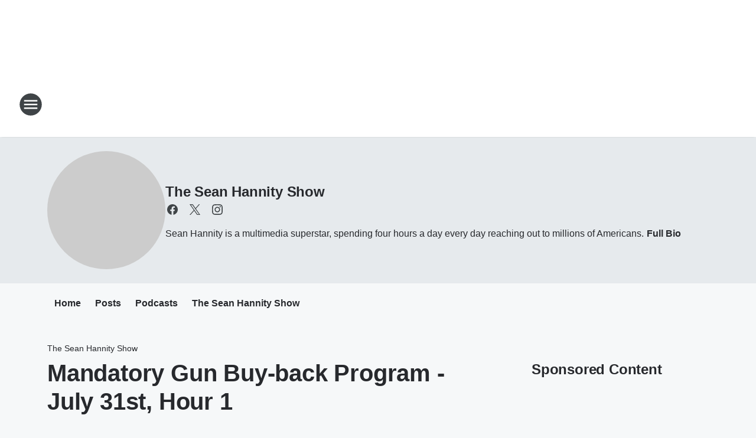

--- FILE ---
content_type: text/html; charset=utf-8
request_url: https://newsradiori.iheart.com/featured/the-sean-hannity-show/content/2024-08-01-51-the-sean-hannity-show-mandatory-gun-buy-back-program-july-31st-hour-1/
body_size: 73886
content:
<!DOCTYPE html>
        <html lang="en" dir="ltr">
            <head>
                <meta charset="UTF-8">
                <meta name="viewport" content="width=device-width, initial-scale=1.0">
                
                <style>:root{--color-white:#fff;--color-black:#000;--color-red:red;--color-brand-red:#c6002b;--color-brand-grey:#939697;--palette-red-600:#c6002b;--palette-red-500:#cd212e;--palette-red-400:#e22c3a;--palette-red-300:#f4747c;--palette-red-200:#f79096;--palette-red-100:#f4adb1;--palette-orange-600:#fb6825;--palette-orange-500:#fc833e;--palette-orange-400:#fc9e65;--palette-orange-300:#fdb990;--palette-orange-200:#fdd5bb;--palette-orange-100:#fef1e8;--palette-yellow-600:#fcba38;--palette-yellow-500:#fdc64c;--palette-yellow-400:#fdd36f;--palette-yellow-300:#fddf96;--palette-yellow-200:#feecbf;--palette-yellow-100:#fff8e9;--palette-green-600:#46815a;--palette-green-500:#62aa7b;--palette-green-400:#78d297;--palette-green-300:#8bdea7;--palette-green-200:#9ce2b4;--palette-green-100:#ace7c0;--palette-blue-600:#0055b7;--palette-blue-500:#509da7;--palette-blue-400:#60bac6;--palette-blue-300:#68c8d5;--palette-blue-200:#84dae5;--palette-blue-100:#a3e2eb;--palette-purple-600:#793cb7;--palette-purple-500:#8d5bcd;--palette-purple-400:#a071dc;--palette-purple-300:#a586e5;--palette-purple-200:#b895f2;--palette-purple-100:#c7a3f5;--palette-grey-600:#27292d;--palette-grey-600-rgb:39,41,45;--palette-grey-500:#3f4447;--palette-grey-500-rgb:63,68,71;--palette-grey-400:#717277;--palette-grey-400-rgb:113,114,119;--palette-grey-300:#a9afb2;--palette-grey-300-rgb:169,175,178;--palette-grey-250:#dadfe3;--palette-grey-250-rgb:218,223,227;--palette-grey-200:#e6eaed;--palette-grey-200-rgb:230,234,237;--palette-grey-150:#edf1f3;--palette-grey-150-rgb:237,241,243;--palette-grey-100:#f6f8f9;--palette-grey-100-rgb:246,248,249;--accent-color:var(--palette-grey-600);--station-accent-background:var(--palette-grey-600);--station-accent-background-overlay:var(--accent-color);--station-accent-foreground:var(--color-white);--station-font-family:"Segoe UI",Helvetica,Arial,sans-serif,"Apple Color Emoji","Segoe UI Emoji","Segoe UI Symbol";--body-bgcolor:var(--palette-grey-100);--body-font-family:var(--station-font-family);--body-font-size:1.6rem;--body-font-size-2:1.4rem;--body-text-color:var(--palette-grey-600);--secondary-text-color:var(--palette-grey-500);--caption-text-color:var(--palette-grey-400);--default-link-color:var(--palette-grey-600);--default-link-hover-color:var(--palette-grey-500);--station-link-color:var(--accent-color);--station-link-hover-color:var(--default-link-hover-color);--content-min-width:90rem;--content-max-width:128rem;--grid-vertical-spacing:3.2rem;--base-grid-gap:1.6rem;--region-row-gap:var(--grid-vertical-spacing);--grid-gutter-width:1.6rem;--front-matter-grid-column:2;--two-column-grid-template-columns:var(--grid-gutter-width) minmax(28.8rem,1fr) var(--grid-gutter-width);--full-width-grid-template-columns:1fr;--full-width-grid-block-template-columns:var(--grid-gutter-width) minmax(28.8rem,1fr) var(--grid-gutter-width);--site-theme-overlay-opacity:0.25;--site-theme-foreground-color:var(--palette-grey-500);--site-theme-foreground-hover-color:var(--palette-grey-400);--site-theme-background-color:var(--color-white);--text-highlight-background:var(--color-black);--text-highlight-foreground:var(--color-white);--alert-background-color:var(--palette-blue-600);--alert-foreground-color:var(--color-white);--browser-checker-bg-color:var(--palette-grey-400);--browser-checker-text-color:var(--color-black);--eyebrow-text-color:var(--palette-grey-600);--byline-text-color:var(--palette-grey-600);--button-background:var(--palette-grey-600);--button-foreground:var(--color-white);--button-border:none;--button-padding:1.5rem 2.4rem;--button-radius:99.9rem;--button-font-size:1.5rem;--button-font-weight:600;--button-line-height:2rem;--button-shadow:0 0.1rem 0.3rem rgba(0,0,0,.15);--button-hover-background:var(--palette-grey-500);--button-hover-foreground:var(--color-white);--button-hover-shadow:0 0.3rem 0.5rem rgba(0,0,0,.15);--button-hover-border:var(--button-border);--button-active-background:var(--button-background);--button-active-foreground:var(--button-foreground);--button-active-shadow:var(--button-shadow);--button-active-border:var(--button-border);--button-disabled-background:var(--palette-grey-250);--button-disabled-foreground:var(--palette-grey-300);--button-disabled-shadow:none;--button-disabled-border:var(--button-border);--button-secondary-background:transparent;--button-secondary-foreground:var(--palette-grey-600);--button-secondary-border:0.1rem solid var(--palette-grey-600);--button-secondary-hover-background:var(--palette-grey-150);--button-secondary-hover-foreground:var(--button-secondary-foreground);--button-secondary-hover-border:var(--button-secondary-border);--button-secondary-active-background:var(--palette-grey-600);--button-secondary-active-foreground:var(--color-white);--button-secondary-active-border:var(--button-secondary-border);--button-customized-foreground:var(--body-text-color);--button-customized-background:transparent;--button-customized-hover-foreground:var(--body-text-color);--button-customized-hover-background:transparent;--block-theme-foreground-color:var(--body-text-color);--block-theme-background-color:var(--palette-grey-200);--block-theme-background-overlay:transparent;--heading-vertical-margin:2.4rem;--card-heading-color:var(--palette-grey-600);--card-bg-color:var(--color-white);--card-text-primary-color:var(--palette-grey-600);--card-text-secondary-color:var(--palette-grey-500);--tabs-text-default-color:var(--palette-grey-500);--tabs-text-active-color:var(--palette-grey-600);--fader-bg-color:var(--palette-grey-200);--fader-width:3.2rem;--fader-gradient:linear-gradient(to right,rgba(var(--palette-grey-200-rgb),0) 0%,var(--palette-grey-200) 90%);--viewmore-text-color:var(--palette-grey-600);--heading-text-color:var(--body-text-color);--container-max-width:128rem;--container-horizontal-margin:1.6rem;--container-block-vertical-margin:1.6rem;--container-width:calc(100vw - var(--container-horizontal-margin)*2);--container-block-width:var(--container-width);--navigation-zindex:999;--playerbar-zindex:9;--legalnotice-zindex:10;--modal-zindex:1000;--heading-font-weight:900;--heading-margin-default:0;--heading-1-font-size:3.2rem;--heading-1-line-height:3.6rem;--heading-2-font-size:2.4rem;--heading-2-line-height:2.8rem;--heading-3-font-size:2.4rem;--heading-3-line-height:2.8rem;--heading-4-font-size:1.8rem;--heading-4-line-height:2.2rem;--heading-5-font-size:1.6rem;--heading-5-line-height:2rem;--heading-6-font-size:1.4rem;--heading-6-line-height:1.6rem;--elevation-1:0 0.1rem 0.3rem rgba(0,0,0,.15);--elevation-4:0 0.3rem 0.5rem rgba(0,0,0,.15);--elevation-6:0 0.5rem 0.8rem rgba(0,0,0,.15);--elevation-8:0 0.8rem 2.4rem rgba(0,0,0,.15);--elevation-up:0 -0.1rem 0.3rem -0.3rem #000;--elevation-down:0 0.1rem 0.3rem -0.3rem #000;--weather-icon-color:var(--color-white);--arrow-icon-color:var(--color-white);--icon-default-width:2.4rem;--icon-default-height:2.4rem;--icon-primary-color:var(--palette-grey-500);--icon-secondary-color:var(--color-white);--icon-primary-hover-color:var(--palette-grey-400);--icon-secondary-hover-color:var(--color-white);--search-input-foreground:var(--palette-grey-600);--search-input-background:transparent;--search-container-background:var(--color-white);--search-input-placeholder:var(--palette-grey-400);--template-grid-height:100%}@media screen and (min-width:768px){:root{--max-gutter:calc((100% - var(--container-max-width))/2);--grid-gutter-width:minmax(2rem,var(--max-gutter));--base-grid-gap:3.2rem;--two-column-grid-template-columns:var(--grid-gutter-width) minmax(32rem,60rem) minmax(32rem,38rem) var(--grid-gutter-width)}}@media screen and (min-width:1060px){:root{--grid-gutter-width:minmax(8rem,var(--max-gutter));--two-column-grid-template-columns:var(--grid-gutter-width) minmax(52rem,90rem) 38rem var(--grid-gutter-width);--full-width-grid-block-template-columns:var(--grid-gutter-width) minmax(90rem,1fr) var(--grid-gutter-width);--container-horizontal-margin:8rem;--container-block-vertical-margin:3.2rem;--heading-1-font-size:4rem;--heading-1-line-height:4.8rem;--heading-2-font-size:3.2rem;--heading-2-line-height:3.6rem}}body.theme-night{--site-theme-foreground-color:var(--palette-grey-100);--site-theme-foreground-hover-color:var(--palette-grey-300);--site-theme-background-color:var(--color-black);--alert-background-color:var(--color-white);--alert-foreground-color:var(--color-black);--search-input-foreground:var(--site-theme-foreground-color);--search-container-background:var(--site-theme-background-color);--search-input-placeholder:var(--site-theme-foreground-hover-color);--station-accent-background:var(--color-white);--station-accent-background-overlay:var(--accent-color);--station-accent-foreground:var(--color-black);--block-theme-background-color:var(--palette-grey-600);--block-theme-background-overlay:var(--accent-color);--block-theme-foreground-color:var(--color-white)}body.theme-night .themed-block{--tabs-text-default-color:var(--palette-grey-100);--tabs-text-active-color:var(--palette-grey-200);--card-text-primary-color:var(--block-theme-foreground-color);--card-text-secondary-color:var(--block-theme-foreground-color);--viewmore-text-color:var(--block-theme-foreground-color);--icon-primary-color:var(--block-theme-foreground-color);--heading-text-color:var(--block-theme-foreground-color);--default-link-color:var(--block-theme-foreground-color);--body-text-color:var(--block-theme-foreground-color);--fader-gradient:none;--eyebrow-text-color:var(--block-theme-foreground-color);--button-background:var(--color-white);--button-foreground:var(--palette-grey-600);--button-border:none;--button-hover-background:var(--palette-grey-100);--button-hover-foreground:var(--palette-grey-600);--button-active-background:var(--button-hover-background);--button-active-foreground:var(--button-hover-foreground);--button-disabled-background:var(--palette-grey-400);--button-disabled-foreground:var(--palette-grey-300);--button-secondary-background:transparent;--button-secondary-foreground:var(--color-white);--button-secondary-border:0.1rem solid var(--palette-grey-100);--button-secondary-hover-background:var(--palette-grey-100);--button-secondary-hover-foreground:var(--palette-grey-600);--button-secondary-hover-border:var(--button-secondary-border);--button-secondary-active-background:var(--color-white);--button-secondary-active-foreground:var(--palette-grey-600);--button-secondary-active-border:var(--button-secondary-border)}body.template-coast{--accent-color:var(--palette-grey-100);--body-bgcolor:var(--color-black);--body-text-color:var(--color-white);--card-heading-color:var(--color-white);--card-bg-color:transparent;--card-text-primary-color:var(--color-white);--card-text-secondary-color:var(--palette-grey-100);--heading-text-color:var(--body-text-color);--tabs-text-default-color:var(--color-white);--tabs-text-active-color:var(--palette-grey-100);--button-customized-foreground:var(--default-link-color);--button-customized-hover-foreground:var(--default-link-hover-color)}.card-title{font-size:var(--heading-4-font-size);font-weight:var(--heading-font-weight);line-height:var(--heading-4-line-height)}.alerts:not(:empty),.themed-block{background-color:var(--block-theme-background-color);max-width:none;position:relative}.theme-night .alerts:not(:empty)>*,.theme-night .themed-block>*{position:relative;z-index:1}.theme-night .alerts:not(:empty):before,.theme-night .themed-block:before{background-color:var(--block-theme-background-overlay);content:"";display:inline-flex;height:100%;left:0;opacity:var(--site-theme-overlay-opacity);position:absolute;top:0;width:100%;z-index:0}.subheading{color:var(--secondary-text-color)}.caption{color:var(--caption-text-color)}.scroll-blocker{background-color:rgba(0,0,0,.7);height:100vh;left:0;opacity:0;position:fixed;top:0;transition:visibility 0s ease-in-out,opacity .3s;visibility:hidden;width:100%;z-index:10}.no-content{display:none}.hidden{display:none!important}.search-button{background-color:transparent;border:none;cursor:pointer;line-height:0;margin:0;padding:0}.search-button svg .primary-path{fill:var(--icon-primary-color)}.search-button:active svg .primary-path,.search-button:hover svg .primary-path{fill:var(--icon-primary-hover-color)}.text-default{color:var(--palette-grey-500)}.text-headline{color:var(--palette-grey-600)}.text-caption{color:var(--palette-grey-400)}.text-on-dark{color:#fff}.text-on-light{color:var(--palette-grey-500)}.text-inactive{color:var(--palette-grey-300)}.text-link{color:var(--palette-red-400)}.bg-default{background-color:var(--palette-grey-100)}.bg-light{background-color:#fff}.bg-dark{background-color:var(--palette-grey-600)}.bg-inactive{background-color:var(--palette-grey-300)}.bg-selected{background-color:var(--palette-red-400)}.border-default{border-color:var(--palette-grey-300)}.border-neutral-light{border-color:var(--palette-grey-200)}.border-neutral-dark{border-color:var(--palette-grey-400)}.border-dark{border-color:var(--palette-grey-500)}.card{box-shadow:var(--elevation-1)}.card:hover{box-shadow:var(--elevation-4)}.menu{box-shadow:var(--elevation-6)}.dialog{box-shadow:var(--elevation-8)}.elevation-01,.navigation-bar{box-shadow:var(--elevation-1)}.elevation-01,.elevation-04{border-radius:.6rem}.elevation-04{box-shadow:var(--elevation-4)}.elevation-06{border-radius:.6rem;box-shadow:var(--elevation-6)}.elevation-08{border-radius:.6rem;box-shadow:var(--elevation-8)}.elevation-up{border-radius:.6rem;box-shadow:var(--elevation-up)}.img-responsive{height:auto;max-width:100%}.warning-text{background:var(--palette-yellow-300);border-radius:.6rem;box-shadow:0 .4rem .4rem rgba(0,0,0,.1);color:var(--palette-grey-600);display:flex;font-size:1.6rem;font-weight:400;gap:.8rem;padding:1.6rem;width:100%}.warning-text:before{content:url("data:image/svg+xml;utf8,<svg xmlns='http://www.w3.org/2000/svg' fill='brown'><path d='M11.777.465a.882.882 0 00-1.554 0L.122 18.605C-.224 19.225.208 20 .899 20H21.1c.691 0 1.123-.775.777-1.395L11.777.465zM11 12.5c-.55 0-1-.45-1-1v-4c0-.55.45-1 1-1s1 .45 1 1v4c0 .55-.45 1-1 1zm0 4a1 1 0 110-2 1 1 0 010 2z' /></svg>");display:block;height:2rem;width:2.2rem}.fader{position:relative}.fader:after{background:var(--fader-gradient);content:"";display:inline-block;height:100%;position:absolute;right:-.1rem;top:-.1rem;width:var(--fader-width)}.fader .fade{display:none}.alerts:not(:empty){margin-bottom:-.1rem;padding:2.4rem 0}hr.divider{background-color:var(--palette-grey-300);border:none;height:.1rem;margin:0}hr.dark{background:var(--palette-grey-400)}html{font-size:10px;margin:0;max-width:100vw;padding:0;width:100%}html *{box-sizing:border-box}@-moz-document url-prefix(){body{font-weight:lighter}}body{background-color:var(--body-bgcolor);color:var(--body-text-color);font-family:var(--body-font-family);font-size:var(--body-font-size);margin:0;overflow:hidden;overflow-anchor:none;padding:0;position:relative;width:100%}body.no-scroll{height:100vh;overflow:hidden}body.no-scroll .scroll-blocker{opacity:1;visibility:visible}a{color:var(--default-link-color)}a.next-page{height:.1rem;visibility:hidden}h1,h2,h3,h4,h5,h6{color:var(--heading-text-color);font-weight:var(--heading-font-weight);margin:var(--heading-margin-default)}h1,h2,h3,h4{letter-spacing:-.02rem}h1{font-size:var(--heading-1-font-size);line-height:var(--heading-1-line-height)}h2{font-size:var(--heading-2-font-size);line-height:var(--heading-2-line-height)}h3{font-size:var(--heading-3-font-size);line-height:var(--heading-3-line-height)}h4{font-size:var(--heading-4-font-size);line-height:var(--heading-4-line-height)}h5{font-size:var(--heading-5-font-size);line-height:var(--heading-5-line-height)}h6{font-size:var(--heading-6-font-size);line-height:var(--heading-6-line-height)}figure{margin:0 auto}[type=email],[type=number],[type=password],input[type=text]{background:#fff;border:.1rem solid #717277;border-radius:.6rem}.tabbed-item:focus{background-color:#ff0!important;outline:.2rem dashed red!important}button{font-family:var(--body-font-family)}svg .primary-path{fill:var(--icon-primary-color)}svg .secondary-path{fill:var(--icon-secondary-color)}::selection{background-color:var(--text-highlight-background);color:var(--text-highlight-foreground)}@media print{@page{size:A4 portrait;margin:1cm}::-webkit-scrollbar{display:none}body{background:#fff!important;color:#000;font:13pt Georgia,Times New Roman,Times,serif;line-height:1.3;margin:0}#app{display:block;height:100%;width:auto}h1{font-size:24pt}h2,h3,h4{font-size:14pt;margin-top:2.5rem}h1,h2,h3,h4,h5,h6{page-break-after:avoid}a,blockquote,h1,h2,h3,h4,h5,h6,img,p{page-break-inside:avoid}img{page-break-after:avoid}pre,table{page-break-inside:avoid}a,a:link,a:visited{background:transparent;color:#520;font-weight:700;text-align:left;text-decoration:underline}a[href^="#"]{font-weight:400;text-decoration:none}a:after>img,article a[href^="#"]:after{content:""}address,blockquote,dd,dt,li,p{font-size:100%}ol,ul{list-style:square;margin-bottom:20pt;margin-left:18pt}li{line-height:1.6em}.component-site-header{display:block;position:relative}.component-site-header .main-header-items{display:block;width:100%}iframe{height:0!important;line-height:0pt!important;overflow:hidden!important;white-space:nowrap;width:0!important}.component-ad-unit,.component-pushdown,.component-recommendation,.component-social-network-icons,.footer-national-links,.lower-footer-national-links,.nav-toggler,.search-user-container,.share-icons,iframe,nav{display:none}}.component-app{background-color:pink;display:flex;flex-direction:column}.template-grid{display:grid;grid-template-areas:"router-outlet" "player-bar";grid-template-columns:1fr;grid-template-rows:1fr auto;height:100vh;height:var(--template-grid-height);overflow:hidden}.template-grid>.component-routes{grid-area:router-outlet;overflow:auto}.template-grid>.ihr-player-bar{grid-area:player-bar}
/*# sourceMappingURL=local-critical-style.5a54a2ee878d2c1e77ca.css.map*/</style>
                <link rel="preconnect" href="https://static.inferno.iheart.com" data-reactroot=""/><link rel="preconnect" href="https://i.iheart.com" data-reactroot=""/><link rel="preconnect" href="https://webapi.radioedit.iheart.com" data-reactroot=""/><link rel="preconnect" href="https://us.api.iheart.com" data-reactroot=""/><link rel="preconnect" href="https://https://cdn.cookielaw.org" data-reactroot=""/><link rel="preconnect" href="https://www.iheart.com" data-reactroot=""/><link rel="dns-prefetch" href="https://static.inferno.iheart.com" data-reactroot=""/><link rel="preload" href="https://cdn.cookielaw.org/consent/7d044e9d-e966-4b73-b448-a29d06f71027/otSDKStub.js" as="script" data-reactroot=""/><link rel="preload" href="https://cdn.cookielaw.org/opt-out/otCCPAiab.js" as="script" data-reactroot=""/>
                
                <link data-chunk="bundle" rel="stylesheet" href="https://static.inferno.iheart.com/inferno/styles/bundle.ae0ba735483751a796dd.css">
<link data-chunk="local" rel="stylesheet" href="https://static.inferno.iheart.com/inferno/styles/local.bc06f128f534d4a5d747.css">
<link data-chunk="microsite-MicrositeHeader-component" rel="stylesheet" href="https://static.inferno.iheart.com/inferno/styles/microsite-MicrositeHeader-component.780a6e13066902c1f710.css">
<link data-chunk="microsite-MicrositeMenu-component" rel="stylesheet" href="https://static.inferno.iheart.com/inferno/styles/microsite-MicrositeMenu-component.809d23021acde53612aa.css">
<link data-chunk="FrontMatter-component" rel="stylesheet" href="https://static.inferno.iheart.com/inferno/styles/FrontMatter-component.2085be03ea772e448ffc.css">
<link data-chunk="Heading-component" rel="stylesheet" href="https://static.inferno.iheart.com/inferno/styles/Heading-component.d79a5c95e6ef67a97bca.css">
<link data-chunk="HtmlEmbedLegacy-component" rel="stylesheet" href="https://static.inferno.iheart.com/inferno/styles/HtmlEmbedLegacy-component.b4b15f07245686764032.css">
<link data-chunk="ContentFooter-component" rel="stylesheet" href="https://static.inferno.iheart.com/inferno/styles/ContentFooter-component.7ea91bf7ec559f99616e.css">
<link data-chunk="core-page-blocks-recommendation-Recommendation-component" rel="stylesheet" href="https://static.inferno.iheart.com/inferno/styles/core-page-blocks-recommendation-Recommendation-component.2fbf0f823711108d2479.css">
<link data-chunk="core-page-blocks-datasource-DatasourceLoader-component" rel="stylesheet" href="https://static.inferno.iheart.com/inferno/styles/core-page-blocks-datasource-DatasourceLoader-component.ed118ca85e0cefc658b6.css">
<link data-chunk="components-Eyebrow-component" rel="stylesheet" href="https://static.inferno.iheart.com/inferno/styles/Eyebrow-component.23e83d8b8cab22ea99d6.css">
                <style data-reactroot="">:root {
        --station-font-family: "Inter","Segoe UI",Helvetica,Arial,sans-serif,"Apple Color Emoji","Segoe UI Emoji","Segoe UI Symbol";
        --gradient-start: hsl(350,100%,23.700000000000003%);
        --gradient-stop: hsl(350,100%,17.700000000000003%);
        
                --accent-color: #bb001f;
            
        
             --darkFooterColor: hsl(350,100%,21.700000000000003%);
             
        --premiere-footer-dark-color:var(--darkFooterColor);
    }</style>
                
                <title data-rh="true">Mandatory Gun Buy-back Program - July 31st, Hour 1 | News Radio 920 AM &amp; 104.7 FM | The Sean Hannity Show</title>
                <link data-rh="true" rel="shortcut icon" type="" title="" href="https://i.iheart.com/v3/re/assets.brands/6459505b68d0b9e03a554e4f?ops=gravity(%22center%22),contain(32,32),quality(65)"/><link data-rh="true" rel="apple-touch-icon" type="" title="" href="https://i.iheart.com/v3/re/assets.brands/6459505b68d0b9e03a554e4f?ops=new(),flood(%22white%22),swap(),merge(%22over%22),gravity(%22center%22),contain(167,167),quality(80),format(%22png%22)"/><link data-rh="true" rel="image_src" type="" title="" href="https://i.iheart.com/v3/url/[base64]?stay=1&amp;ops=dup(),gravity(%22center%22),resizei(1200,675),blur(50),swap(),boxmerge(%22over%22,%22top:0px,bottom:0px%22),contain(0,675)"/><link data-rh="true" rel="canonical" type="" title="" href="https://iheart.com/podcast/51-the-sean-hannity-show-24392822"/>
                <meta data-rh="true" property="og:locale" content="en_us"/><meta data-rh="true" name="msapplication-TileColor" content="#fff"/><meta data-rh="true" name="msvalidate.01" content="E98E323249F89ACF6294F958692E230B"/><meta data-rh="true" name="format-detection" content="telephone=no"/><meta data-rh="true" name="theme-color" content="#bb001f"/><meta data-rh="true" property="og:title" content="Mandatory Gun Buy-back Program - July 31st, Hour 1 | News Radio 920 AM &amp; 104.7 FM | The Sean Hannity Show"/><meta data-rh="true" property="twitter:title" content="Mandatory Gun Buy-back Program - July 31st, Hour 1 | News Radio 920 AM &amp; 104.7 FM | The Sean Hannity Show"/><meta data-rh="true" itemprop="name" content="Mandatory Gun Buy-back Program - July 31st, Hour 1 | News Radio 920 AM &amp; 104.7 FM | The Sean Hannity Show"/><meta data-rh="true" name="description" content="&lt;p&gt;Senator Harris supported a mandatory gun buy-back program, but Presidential candidate Harris says she doesn&#x27;t.  Is there anything she won&#x27;t say to get elected?&lt;/p&gt;&lt;p&gt;See &lt;a href=&quot;https://omnystudio.com/listener&quot;&gt;omnystudio.com/listener&lt;/a&gt; for privacy information.&lt;/p&gt;"/><meta data-rh="true" property="og:description" content="&lt;p&gt;Senator Harris supported a mandatory gun buy-back program, but Presidential candidate Harris says she doesn&#x27;t.  Is there anything she won&#x27;t say to get elected?&lt;/p&gt;&lt;p&gt;See &lt;a href=&quot;https://omnystudio.com/listener&quot;&gt;omnystudio.com/listener&lt;/a&gt; for privacy information.&lt;/p&gt;"/><meta data-rh="true" property="twitter:description" content="&lt;p&gt;Senator Harris supported a mandatory gun buy-back program, but Presidential candidate Harris says she doesn&#x27;t.  Is there anything she won&#x27;t say to get elected?&lt;/p&gt;&lt;p&gt;See &lt;a href=&quot;https://omnystudio.com/listener&quot;&gt;omnystudio.com/listener&lt;/a&gt; for privacy information.&lt;/p&gt;"/><meta data-rh="true" itemprop="description" content="&lt;p&gt;Senator Harris supported a mandatory gun buy-back program, but Presidential candidate Harris says she doesn&#x27;t.  Is there anything she won&#x27;t say to get elected?&lt;/p&gt;&lt;p&gt;See &lt;a href=&quot;https://omnystudio.com/listener&quot;&gt;omnystudio.com/listener&lt;/a&gt; for privacy information.&lt;/p&gt;"/><meta data-rh="true" name="keywords" content="920, whjj, 920whjj, whjj, newsradio, talk radio, news radio, news radio 920"/><meta data-rh="true" property="og:url" content="https://newsradiori.iheart.com/featured/the-sean-hannity-show/content/2024-08-01-51-the-sean-hannity-show-mandatory-gun-buy-back-program-july-31st-hour-1/"/><meta data-rh="true" property="twitter:url" content="https://newsradiori.iheart.com/featured/the-sean-hannity-show/content/2024-08-01-51-the-sean-hannity-show-mandatory-gun-buy-back-program-july-31st-hour-1/"/><meta data-rh="true" itemprop="url" content="https://newsradiori.iheart.com/featured/the-sean-hannity-show/content/2024-08-01-51-the-sean-hannity-show-mandatory-gun-buy-back-program-july-31st-hour-1/"/><meta data-rh="true" name="thumbnail" content="https://i.iheart.com/v3/url/[base64]?stay=1&amp;ops=dup(),gravity(%22center%22),resizei(1200,675),blur(50),swap(),boxmerge(%22over%22,%22top:0px,bottom:0px%22),contain(0,675)"/><meta data-rh="true" property="og:image" content="https://i.iheart.com/v3/url/[base64]?stay=1&amp;ops=dup(),gravity(%22center%22),resizei(1200,675),blur(50),swap(),boxmerge(%22over%22,%22top:0px,bottom:0px%22),contain(0,675)"/><meta data-rh="true" property="og:image:width" content="1200"/><meta data-rh="true" property="og:image:height" content="675"/><meta data-rh="true" property="twitter:image" content="https://i.iheart.com/v3/url/[base64]?stay=1&amp;ops=dup(),gravity(%22center%22),resizei(1200,675),blur(50),swap(),boxmerge(%22over%22,%22top:0px,bottom:0px%22),contain(0,675)"/><meta data-rh="true" itemprop="image" content="https://i.iheart.com/v3/url/[base64]?stay=1&amp;ops=dup(),gravity(%22center%22),resizei(1200,675),blur(50),swap(),boxmerge(%22over%22,%22top:0px,bottom:0px%22),contain(0,675)"/><meta data-rh="true" name="msapplication-TileImage" content="https://i.iheart.com/v3/url/[base64]?stay=1&amp;ops=dup(),gravity(%22center%22),resizei(1200,675),blur(50),swap(),boxmerge(%22over%22,%22top:0px,bottom:0px%22),contain(0,675)"/><meta data-rh="true" property="twitter:card" content="summary_large_image"/><meta data-rh="true" property="twitter:site" content="@seanhannity"/><meta data-rh="true" property="twitter:creator" content="@seanhannity"/><meta data-rh="true" property="twitter:domain" content="news.iheart.com"/><meta data-rh="true" property="og:site_name" content="The Sean Hannity Show"/><meta data-rh="true" name="application-name" content="News Radio 920 AM &amp; 104.7 FM"/><meta data-rh="true" property="fb:app_id" content="171256039592165"/><meta data-rh="true" property="fb:pages" content="184448301488"/><meta data-rh="true" name="google-site-verification" content="p2FWrUKxtwBmQgHV4CjD80oKdZZBjmMNByoWvZMsYso"/><meta data-rh="true" property="twitter:tile:image:alt" content="&lt;p&gt;Senator Harris supported a mandatory gun buy-back program, but Presidential candidate Harris says she doesn&#x27;t.  Is there anything she won&#x27;t say to get elected?&lt;/p&gt;&lt;p&gt;See &lt;a href=&quot;https://omnystudio.com/listener&quot;&gt;omnystudio.com/listener&lt;/a&gt; for privacy information.&lt;/p&gt;"/><meta data-rh="true" property="twitter::tile:image" content="https://i.iheart.com/v3/url/[base64]?stay=1&amp;ops=dup(),gravity(%22center%22),resizei(1200,675),blur(50),swap(),boxmerge(%22over%22,%22top:0px,bottom:0px%22),contain(0,675)"/><meta data-rh="true" property="og:type" content="article"/><meta data-rh="true" property="twitter:tile:template:testing" content="1"/><meta data-rh="true" name="robots" content="max-image-preview:large"/>
                
            </head>
            <body class="theme-light template-default">
                <div id="app"><div class="component-template template-grid" data-reactroot=""><div class="component-routes"><div class="component-pushdown"><div tabindex="-1" class="component-ad-unit lazy-load" data-position="3330" data-split="50" id="dfp-ad-3330-ad:top-leaderboard"></div></div><header class="component-site-header"><section class="main-header-items"><button aria-label="Open Site Navigation" class="nav-toggler" tabindex="0"><svg tabindex="-1" focusable="false" class="svg-icon icon-hamburger" width="32px" height="32px" viewBox="0 0 32 32" fill="none" xmlns="http://www.w3.org/2000/svg"><circle cx="16" cy="16" r="15" fill="none" stroke="none" stroke-width="2"></circle><path fill-rule="evenodd" clip-rule="evenodd" tabindex="-1" class="primary-path" fill="none" d="M7 22h18v-2H7v2zm0-5h18v-2H7v2zm0-7v2h18v-2H7z"></path></svg></button><nav class="" tabindex="-1" aria-hidden="true" aria-label="Primary Site Navigation" id="component-site-nav"><header class="navbar-header"><figure class="component-station-logo"><a aria-label="Station Link" tabindex="0" href="/"><img src="https://i.iheart.com/v3/re/assets.brands/6425bc83cddb6bc9efccd41e?ops=gravity(%22center%22),contain(180,60)&amp;quality=80" data-src="https://i.iheart.com/v3/re/assets.brands/6425bc83cddb6bc9efccd41e?ops=gravity(%22center%22),contain(180,60)&amp;quality=80" data-srcset="https://i.iheart.com/v3/re/assets.brands/6425bc83cddb6bc9efccd41e?ops=gravity(%22center%22),contain(180,60)&amp;quality=80 1x,https://i.iheart.com/v3/re/assets.brands/6425bc83cddb6bc9efccd41e?ops=gravity(%22center%22),contain(360,120)&amp;quality=80 2x" sizes="" alt="News Radio 920 AM &amp; 104.7 FM - Providence&#x27;s News, Traffic &amp; Weather" class="lazyload" srcSet="https://i.iheart.com/v3/re/assets.brands/6425bc83cddb6bc9efccd41e?ops=gravity(%22center%22),contain(180,60)&amp;quality=80 1x,https://i.iheart.com/v3/re/assets.brands/6425bc83cddb6bc9efccd41e?ops=gravity(%22center%22),contain(360,120)&amp;quality=80 2x" width="180" height="60"/></a></figure><button class="CloseButton-module_close_4S+oa undefined" aria-label="Close Site Navigation" tabindex="0"><svg class="svg-icon icon-close" focusable="false" tabindex="-1" aria-hidden="true" width="24" height="24" viewBox="0 0 24 24" fill="none" xmlns="http://www.w3.org/2000/svg"><path aria-hidden="true" focusable="false" tabindex="-1" class="primary-path" d="M18.3 5.70997C17.91 5.31997 17.28 5.31997 16.89 5.70997L12 10.59L7.10997 5.69997C6.71997 5.30997 6.08997 5.30997 5.69997 5.69997C5.30997 6.08997 5.30997 6.71997 5.69997 7.10997L10.59 12L5.69997 16.89C5.30997 17.28 5.30997 17.91 5.69997 18.3C6.08997 18.69 6.71997 18.69 7.10997 18.3L12 13.41L16.89 18.3C17.28 18.69 17.91 18.69 18.3 18.3C18.69 17.91 18.69 17.28 18.3 16.89L13.41 12L18.3 7.10997C18.68 6.72997 18.68 6.08997 18.3 5.70997Z" fill="#3F4447"></path></svg></button></header><hr class="divider"/><section class="nav-inner-wrapper"><ul style="max-height:calc(100vh - 100px)" class="menu-container main-nav"><li class="menu-top-label"><button aria-label="Listen" class="button-text" tabindex="0"><span class="menu-label">Listen</span></button></li><li data-testid="menu-top-label" class="menu-top-label menu-toggler"><button aria-label="Toggle Menu for On Air" class="button-text" tabindex="0"><span class="menu-label">On Air</span><svg tabindex="-1" focusable="false" class="svg-icon icon-expand" width="24" height="24" viewBox="0 0 24 24" fill="none" xmlns="http://www.w3.org/2000/svg"><path class="primary-path" tabindex="-1" d="M15.88 9.29006L12 13.1701L8.11998 9.29006C7.72998 8.90006 7.09998 8.90006 6.70998 9.29006C6.31998 9.68006 6.31998 10.3101 6.70998 10.7001L11.3 15.2901C11.69 15.6801 12.32 15.6801 12.71 15.2901L17.3 10.7001C17.69 10.3101 17.69 9.68006 17.3 9.29006C16.91 8.91006 16.27 8.90006 15.88 9.29006Z"></path></svg></button><ul class="submenu-container" aria-hidden="true"><li><a aria-label="The Jim Polito Show" tabindex="0" href="/featured/the-jim-polito-show/">The Jim Polito Show</a></li><li><a aria-label="Glenn Beck" tabindex="0" href="/featured/glenn-beck/">Glenn Beck</a></li><li><a aria-label="The Financial Exchange" tabindex="0" href="/featured/the-financial-exchange/">The Financial Exchange</a></li><li><a aria-label="The Clay Travis and Buck Sexton Show" tabindex="0" href="/featured/the-clay-travis-and-buck-sexton-show/">The Clay Travis and Buck Sexton Show</a></li><li><a aria-label="The Sean Hannity Show" tabindex="0" href="/featured/the-sean-hannity-show/">The Sean Hannity Show</a></li><li><a aria-label="Jesse Kelly Show" tabindex="0" href="/featured/the-jesse-kelly-show/">Jesse Kelly Show</a></li><li><a aria-label="Coast to Coast AM with George Noory" tabindex="0" href="/featured/coast-to-coast-am/">Coast to Coast AM with George Noory</a></li><li><a aria-label="CEOs You Should Know " tabindex="0" href="/featured/ceos-you-should-know-providence/">CEOs You Should Know </a></li><li><a aria-label="Schedule" tabindex="0" href="/schedule/">Schedule</a></li></ul></li><li class="menu-top-label"><a aria-label="Podcasts" tabindex="0" href="/podcasts/">Podcasts</a></li><li data-testid="menu-top-label" class="menu-top-label menu-toggler"><button aria-label="Toggle Menu for News" class="button-text" tabindex="0"><span class="menu-label">News</span><svg tabindex="-1" focusable="false" class="svg-icon icon-expand" width="24" height="24" viewBox="0 0 24 24" fill="none" xmlns="http://www.w3.org/2000/svg"><path class="primary-path" tabindex="-1" d="M15.88 9.29006L12 13.1701L8.11998 9.29006C7.72998 8.90006 7.09998 8.90006 6.70998 9.29006C6.31998 9.68006 6.31998 10.3101 6.70998 10.7001L11.3 15.2901C11.69 15.6801 12.32 15.6801 12.71 15.2901L17.3 10.7001C17.69 10.3101 17.69 9.68006 17.3 9.29006C16.91 8.91006 16.27 8.90006 15.88 9.29006Z"></path></svg></button><ul class="submenu-container" aria-hidden="true"><li><a aria-label="Traffic" tabindex="0" href="/traffic/">Traffic</a></li><li><a aria-label="Weather" tabindex="0" href="/weather/">Weather</a></li><li><a aria-label="Local News" tabindex="0" href="/topic/local-news/">Local News</a></li><li><a aria-label="National News" tabindex="0" href="/topic/national-news/">National News</a></li><li><a aria-label="Politics" tabindex="0" href="/topic/politics/">Politics</a></li><li><a aria-label="Weird News" tabindex="0" href="/topic/weird-news/">Weird News</a></li><li><a aria-label="Sports" tabindex="0" href="/topic/sports/">Sports</a></li><li><a aria-label="Entertainment News" tabindex="0" href="/topic/entertainment-news/">Entertainment News</a></li></ul></li><li data-testid="menu-top-label" class="menu-top-label menu-toggler"><button aria-label="Toggle Menu for Connect" class="button-text" tabindex="0"><span class="menu-label">Connect</span><svg tabindex="-1" focusable="false" class="svg-icon icon-expand" width="24" height="24" viewBox="0 0 24 24" fill="none" xmlns="http://www.w3.org/2000/svg"><path class="primary-path" tabindex="-1" d="M15.88 9.29006L12 13.1701L8.11998 9.29006C7.72998 8.90006 7.09998 8.90006 6.70998 9.29006C6.31998 9.68006 6.31998 10.3101 6.70998 10.7001L11.3 15.2901C11.69 15.6801 12.32 15.6801 12.71 15.2901L17.3 10.7001C17.69 10.3101 17.69 9.68006 17.3 9.29006C16.91 8.91006 16.27 8.90006 15.88 9.29006Z"></path></svg></button><ul class="submenu-container" aria-hidden="true"><li><a aria-label="Calendar" tabindex="0" href="/calendar/">Calendar</a></li><li><a aria-label="Photos" tabindex="0" href="/topic/photos/">Photos</a></li><li><a href="https://pvdihm.incentrev.com/providence/deals" target="_blank" rel="noopener" aria-label="Wicked Deals ">Wicked Deals </a></li><li><a aria-label="Community Requests" tabindex="0" href="/content/news-radio-920-fm-1047-fm-community/">Community Requests</a></li><li><a aria-label="Advertise with us " tabindex="0" href="/advertise/">Advertise with us </a></li><li><a aria-label="Join the Insider Club" tabindex="0" href="/newsletter/">Join the Insider Club</a></li></ul></li><li class="menu-top-label menu-toggler"><button aria-label="Toggle Menu for Contests &amp; Promotions" class="button-text" tabindex="0"><span class="menu-label">Contests &amp; Promotions</span><svg tabindex="-1" focusable="false" class="svg-icon icon-expand" width="24" height="24" viewBox="0 0 24 24" fill="none" xmlns="http://www.w3.org/2000/svg"><path class="primary-path" tabindex="-1" d="M15.88 9.29006L12 13.1701L8.11998 9.29006C7.72998 8.90006 7.09998 8.90006 6.70998 9.29006C6.31998 9.68006 6.31998 10.3101 6.70998 10.7001L11.3 15.2901C11.69 15.6801 12.32 15.6801 12.71 15.2901L17.3 10.7001C17.69 10.3101 17.69 9.68006 17.3 9.29006C16.91 8.91006 16.27 8.90006 15.88 9.29006Z"></path></svg></button><ul class="submenu-container" aria-hidden="true"><li><a aria-label="Home For The Holidays 2026" tabindex="0" href="/promotions/home-for-the-holidays-2026-1772861/">Home For The Holidays 2026</a></li><li><a href="https://www.donorschoose.org/iheartradio" target="_blank" rel="noopener" aria-label="Give Your Favorite Teacher A Chance To Win $5,000 In Classroom Supplies!">Give Your Favorite Teacher A Chance To Win $5,000 In Classroom Supplies!</a></li><li><a href="https://topshelfcountrycruise.com/wafs/" target="_blank" rel="noopener" aria-label="Win the Ultimate Top Shelf Cruise Experience!">Win the Ultimate Top Shelf Cruise Experience!</a></li><li><a href="https://www.iheartradiobroadway.com/featured/iheart-amda/" target="_blank" rel="noopener" aria-label="Win A Full-Tuition Scholarship To AMDA College Of The Performing Arts!">Win A Full-Tuition Scholarship To AMDA College Of The Performing Arts!</a></li><li><a aria-label="Win A Trip For Four To See Trans-Siberian Orchestra In Concert" tabindex="0" href="/promotions/win-a-trip-for-four-to-1834019/">Win A Trip For Four To See Trans-Siberian Orchestra In Concert</a></li><li><a aria-label="All Contests &amp; Promotions" tabindex="0" href="/promotions/">All Contests &amp; Promotions</a></li><li><a aria-label="Contest Rules" tabindex="0" href="/rules/">Contest Rules</a></li></ul></li><li class="menu-top-label"><a tabindex="0" href="/contact/">Contact</a></li><li class="menu-top-label"><a tabindex="0" href="/newsletter/">Newsletter</a></li><li class="menu-top-label"><a tabindex="0" href="/advertise/">Advertise on News Radio 920 AM &amp; 104.7 FM</a></li><li class="menu-top-label"><a href="tel:1-844-844-iHeart">1-844-844-iHeart</a></li><ul class="component-social-icons"><li class="icon-container"><a href="//www.facebook.com/920whjj" aria-label="Visit us on facebook" target="_blank" rel="noopener"><svg tabindex="-1" focusable="false" class="svg-icon icon-facebook" width="24" height="24" viewBox="0 0 24 24" xmlns="http://www.w3.org/2000/svg" fill="none"><path class="primary-path" tabindex="-1" d="M21 12C21 7.02891 16.9711 3 12 3C7.02891 3 3 7.02891 3 12C3 16.493 6.29062 20.216 10.5938 20.891V14.6016H8.30859V12H10.5938V10.0172C10.5938 7.76191 11.9367 6.51562 13.9934 6.51562C14.9777 6.51562 16.0078 6.69141 16.0078 6.69141V8.90625H14.8723C13.7543 8.90625 13.4062 9.60059 13.4062 10.3125V12H15.9023L15.5033 14.6016H13.4062V20.891C17.7094 20.216 21 16.493 21 12Z" fill="#27292D"></path><path class="secondary-path" tabindex="-1" d="M15.5033 14.6016L15.9023 12H13.4062V10.3125C13.4062 9.60059 13.7543 8.90625 14.8723 8.90625H16.0078V6.69141C16.0078 6.69141 14.9777 6.51562 13.9934 6.51562C11.9367 6.51562 10.5938 7.76191 10.5938 10.0172V12H8.30859V14.6016H10.5938V20.891C11.0525 20.9631 11.5219 21 12 21C12.4781 21 12.9475 20.9631 13.4062 20.891V14.6016H15.5033Z" fill="white"></path></svg></a></li><li class="icon-container"><a href="//www.x.com/NewsRadio920" aria-label="Visit us on X" target="_blank" rel="noopener"><svg tabindex="-1" focusable="false" class="svg-icon icon-twitter" xmlns="http://www.w3.org/2000/svg" width="24" height="24" viewBox="0 0 24 24" fill="none"><path class="primary-path" d="M13.7124 10.6218L20.4133 3H18.8254L13.0071 9.61788L8.35992 3H3L10.0274 13.0074L3 21H4.58799L10.7324 14.0113L15.6401 21H21L13.7124 10.6218ZM11.5375 13.0956L10.8255 12.0991L5.16017 4.16971H7.59922L12.1712 10.5689L12.8832 11.5655L18.8262 19.8835H16.3871L11.5375 13.0956Z" fill="#27292D"></path></svg></a></li></ul></ul></section><footer class="navbar-footer"><form class="search-form" name="search-form" role="search"><section class="search-container"><input type="search" name="keyword" id="search-input-field-nav" aria-label="search text" placeholder="Search" value="" maxLength="250"/><button class="search-button search-submit" aria-label="Search" type="submit"><svg class="svg-icon icon-search" tabindex="-1" width="32px" height="32px" viewBox="0 0 32 32" focusable="false" fill="none" xmlns="http://www.w3.org/2000/svg"><circle class="outline" cx="16" cy="16" r="15" fill="none" stroke="none" stroke-width="2"></circle><path class="primary-path" fill-rule="evenodd" clip-rule="evenodd" d="M18.457 20.343a7.69 7.69 0 111.929-1.591l4.658 5.434a1.25 1.25 0 11-1.898 1.628l-4.69-5.471zm.829-6.652a4.69 4.69 0 11-9.381 0 4.69 4.69 0 019.38 0z" fill="none"></path></svg></button></section></form></footer></nav><figure class="component-station-logo"><a aria-label="Station Link" tabindex="0" href="/"><img src="https://i.iheart.com/v3/re/assets.brands/6425bc83cddb6bc9efccd41e?ops=gravity(%22center%22),contain(180,60)&amp;quality=80" data-src="https://i.iheart.com/v3/re/assets.brands/6425bc83cddb6bc9efccd41e?ops=gravity(%22center%22),contain(180,60)&amp;quality=80" data-srcset="https://i.iheart.com/v3/re/assets.brands/6425bc83cddb6bc9efccd41e?ops=gravity(%22center%22),contain(180,60)&amp;quality=80 1x,https://i.iheart.com/v3/re/assets.brands/6425bc83cddb6bc9efccd41e?ops=gravity(%22center%22),contain(360,120)&amp;quality=80 2x" sizes="" alt="News Radio 920 AM &amp; 104.7 FM - Providence&#x27;s News, Traffic &amp; Weather" class="lazyload" srcSet="https://i.iheart.com/v3/re/assets.brands/6425bc83cddb6bc9efccd41e?ops=gravity(%22center%22),contain(180,60)&amp;quality=80 1x,https://i.iheart.com/v3/re/assets.brands/6425bc83cddb6bc9efccd41e?ops=gravity(%22center%22),contain(360,120)&amp;quality=80 2x" width="180" height="60"/></a></figure><section class="listen-user-container"><div class="header-user"></div></section></section></header><div class="alerts"></div><div class="component-microsite-header microsite themed-block"><div class="component-container"><figure class="component-live-card microsite-header type-microsite with-thumb"><section class="thumb"><a tabindex="0" href="/featured/the-sean-hannity-show/"><img src="https://i.iheart.com/v3/re/new_assets/f79fc341-a979-4863-81b0-eea1ddc6e07b?ops=gravity(&quot;center&quot;),ratio(1,1),fit(190,190),quality(75)" data-src="https://i.iheart.com/v3/re/assets.brands/5b3993547bce9de58dc1d9ac?ops=gravity(&quot;center&quot;),ratio(1,1),fit(190,190),quality(75)" data-srcset="https://i.iheart.com/v3/re/assets.brands/5b3993547bce9de58dc1d9ac?ops=gravity(&quot;center&quot;),ratio(1,1),fit(100,100),quality(75) 100w,https://i.iheart.com/v3/re/assets.brands/5b3993547bce9de58dc1d9ac?ops=gravity(&quot;center&quot;),ratio(1,1),fit(200,200),quality(75) 200w" sizes="(max-width: 767px) 100px,(min-width: 768px) 200px,auto " alt="The Sean Hannity Show" class="lazyload" srcSet="https://i.iheart.com/v3/re/new_assets/f79fc341-a979-4863-81b0-eea1ddc6e07b?ops=gravity(&quot;center&quot;),ratio(1,1),fit(100,100),quality(75) 100w,https://i.iheart.com/v3/re/new_assets/f79fc341-a979-4863-81b0-eea1ddc6e07b?ops=gravity(&quot;center&quot;),ratio(1,1),fit(200,200),quality(75) 200w" width="100" height="100"/></a></section><figcaption><h2 class="livecard-title"><a tabindex="0" href="/featured/the-sean-hannity-show/">The Sean Hannity Show</a></h2><section class="content"><div><ul class="component-social-icons"><li class="icon-container"><a href="//www.facebook.com/seanhannity" aria-label="Visit us on facebook" target="_blank" rel="noopener"><svg tabindex="-1" focusable="false" class="svg-icon icon-facebook" width="24" height="24" viewBox="0 0 24 24" xmlns="http://www.w3.org/2000/svg" fill="none"><path class="primary-path" tabindex="-1" d="M21 12C21 7.02891 16.9711 3 12 3C7.02891 3 3 7.02891 3 12C3 16.493 6.29062 20.216 10.5938 20.891V14.6016H8.30859V12H10.5938V10.0172C10.5938 7.76191 11.9367 6.51562 13.9934 6.51562C14.9777 6.51562 16.0078 6.69141 16.0078 6.69141V8.90625H14.8723C13.7543 8.90625 13.4062 9.60059 13.4062 10.3125V12H15.9023L15.5033 14.6016H13.4062V20.891C17.7094 20.216 21 16.493 21 12Z" fill="#27292D"></path><path class="secondary-path" tabindex="-1" d="M15.5033 14.6016L15.9023 12H13.4062V10.3125C13.4062 9.60059 13.7543 8.90625 14.8723 8.90625H16.0078V6.69141C16.0078 6.69141 14.9777 6.51562 13.9934 6.51562C11.9367 6.51562 10.5938 7.76191 10.5938 10.0172V12H8.30859V14.6016H10.5938V20.891C11.0525 20.9631 11.5219 21 12 21C12.4781 21 12.9475 20.9631 13.4062 20.891V14.6016H15.5033Z" fill="white"></path></svg></a></li><li class="icon-container"><a href="//www.x.com/seanhannity" aria-label="Visit us on X" target="_blank" rel="noopener"><svg tabindex="-1" focusable="false" class="svg-icon icon-twitter" xmlns="http://www.w3.org/2000/svg" width="24" height="24" viewBox="0 0 24 24" fill="none"><path class="primary-path" d="M13.7124 10.6218L20.4133 3H18.8254L13.0071 9.61788L8.35992 3H3L10.0274 13.0074L3 21H4.58799L10.7324 14.0113L15.6401 21H21L13.7124 10.6218ZM11.5375 13.0956L10.8255 12.0991L5.16017 4.16971H7.59922L12.1712 10.5689L12.8832 11.5655L18.8262 19.8835H16.3871L11.5375 13.0956Z" fill="#27292D"></path></svg></a></li><li class="icon-container"><a href="//www.instagram.com/seanhannity" aria-label="Visit us on instagram" target="_blank" rel="noopener"><svg tabindex="-1" focusable="false" class="svg-icon icon-instagram" width="24" height="24" viewBox="0 0 24 24" fill="none" xmlns="http://www.w3.org/2000/svg"><path class="primary-path" tabindex="-1" fill-rule="evenodd" clip-rule="evenodd" d="M12.0001 7.37836C11.086 7.37836 10.1924 7.64941 9.43242 8.15724C8.6724 8.66508 8.08003 9.38688 7.73023 10.2314C7.38043 11.0759 7.28891 12.0051 7.46723 12.9016C7.64556 13.7981 8.08573 14.6216 8.73208 15.268C9.37842 15.9143 10.2019 16.3545 11.0984 16.5328C11.9949 16.7112 12.9242 16.6196 13.7687 16.2698C14.6132 15.92 15.335 15.3277 15.8428 14.5676C16.3506 13.8076 16.6217 12.9141 16.6217 12C16.6217 10.7743 16.1348 9.59873 15.2681 8.732C14.4013 7.86528 13.2258 7.37836 12.0001 7.37836ZM12.0001 15C11.4067 15 10.8267 14.824 10.3334 14.4944C9.84003 14.1647 9.45553 13.6962 9.22847 13.148C9.00141 12.5998 8.94201 11.9966 9.05777 11.4147C9.17353 10.8328 9.45925 10.2982 9.87881 9.87867C10.2984 9.45912 10.8329 9.17341 11.4148 9.05765C11.9968 8.9419 12.6 9.00131 13.1482 9.22838C13.6963 9.45544 14.1649 9.83995 14.4945 10.3333C14.8241 10.8266 15.0001 11.4067 15.0001 12C15.0001 12.7956 14.684 13.5587 14.1214 14.1213C13.5588 14.6839 12.7957 15 12.0001 15Z" fill="#27292D"></path><path class="primary-path" tabindex="-1" d="M17.8842 7.19576C17.8842 7.79222 17.4007 8.27575 16.8042 8.27575C16.2078 8.27575 15.7243 7.79222 15.7243 7.19576C15.7243 6.5993 16.2078 6.11578 16.8042 6.11578C17.4007 6.11578 17.8842 6.5993 17.8842 7.19576Z" fill="#27292D"></path><path class="primary-path" tabindex="-1" fill-rule="evenodd" clip-rule="evenodd" d="M12 3C9.55581 3 9.24921 3.01036 8.28942 3.05416C7.33144 3.09789 6.67723 3.25001 6.10476 3.47251C5.50424 3.69849 4.96024 4.05275 4.51069 4.51058C4.05276 4.9601 3.6984 5.50411 3.47233 6.10466C3.25001 6.67716 3.09789 7.33137 3.05434 8.28935C3.01036 9.24915 3 9.55575 3 12C3 14.4443 3.01036 14.7509 3.05434 15.7107C3.09807 16.6687 3.25019 17.3229 3.47268 17.8953C3.69867 18.4959 4.05293 19.0399 4.51076 19.4894C4.96031 19.9472 5.50431 20.3015 6.10484 20.5275C6.67734 20.75 7.33154 20.9021 8.28949 20.9458C9.24944 20.9896 9.55592 21 12.0002 21C14.4444 21 14.751 20.9896 15.7108 20.9458C16.6688 20.9021 17.323 20.75 17.8955 20.5275C18.4933 20.2963 19.0363 19.9427 19.4896 19.4894C19.9428 19.0362 20.2964 18.4932 20.5276 17.8953C20.7501 17.3228 20.9023 16.6686 20.946 15.7107C20.9898 14.7507 21.0001 14.4443 21.0001 12C21.0001 9.55578 20.9898 9.24915 20.946 8.28935C20.9023 7.33137 20.7501 6.67716 20.5276 6.10469C20.3017 5.50417 19.9474 4.96016 19.4896 4.51062C19.04 4.0527 18.496 3.69836 17.8954 3.47233C17.3229 3.25001 16.6687 3.09789 15.7107 3.05434C14.7509 3.01036 14.4443 3 12 3ZM12 4.62165C14.4031 4.62165 14.6878 4.63084 15.6369 4.67414C16.5144 4.71418 16.9909 4.86077 17.308 4.98402C17.699 5.1283 18.0526 5.35835 18.3429 5.65727C18.6418 5.94757 18.8718 6.30118 19.0161 6.69209C19.1394 7.00923 19.286 7.48577 19.326 8.36326C19.3693 9.31231 19.3785 9.59694 19.3785 12.0001C19.3785 14.4033 19.3693 14.6879 19.326 15.637C19.286 16.5145 19.1393 16.991 19.0161 17.3082C18.8664 17.6963 18.6371 18.0488 18.3429 18.343C18.0487 18.6372 17.6962 18.8665 17.308 19.0162C16.9909 19.1395 16.5144 19.2861 15.6369 19.3261C14.688 19.3694 14.4034 19.3786 12 19.3786C9.59665 19.3786 9.31213 19.3694 8.36316 19.3261C7.48566 19.2861 7.00916 19.1395 6.69199 19.0162C6.30107 18.872 5.94747 18.6419 5.65716 18.343C5.35824 18.0527 5.12819 17.6991 4.98391 17.3082C4.86066 16.991 4.71404 16.5145 4.67403 15.637C4.63073 14.688 4.62155 14.4033 4.62155 12.0001C4.62155 9.59694 4.63073 9.31238 4.67403 8.36326C4.71408 7.48577 4.86066 7.00926 4.98391 6.69209C5.12821 6.30116 5.35828 5.94754 5.65723 5.65723C5.94754 5.35832 6.30115 5.12826 6.69206 4.98398C7.00919 4.86073 7.48574 4.71411 8.36323 4.6741C9.31228 4.6308 9.59683 4.62165 12 4.62165Z" fill="#27292D"></path></svg></a></li></ul><div><p class="microsite-description">Sean Hannity is a multimedia superstar, spending four hours a day every day reaching out to millions of Americans.<a tabindex="0" href="/featured/the-sean-hannity-show/about/"><span class="fullBio">Full Bio</span></a></p></div></div></section></figcaption></figure></div></div><div class="component-container"><nav class="MicrositeMenu-style-module_component-microsite-menu_sKOOs"><ul class="menu-items"><li><a tabindex="0" href="/featured/the-sean-hannity-show/">Home</a></li><li><a tabindex="0" href="/featured/the-sean-hannity-show/tab/posts/">Posts</a></li><li><a tabindex="0" href="/featured/the-sean-hannity-show/tab/podcasts/">Podcasts</a></li><li><a href="https://www.iheart.com/live/the-sean-hannity-show-6706" target="_blank" rel="noopener">The Sean Hannity Show</a></li></ul></nav></div><main class="component-page layout-detail two-column page-detail microsite whjj-am"><div class="page-gutter gutter-left"> </div><section class="col-left"><div class="component-region region-main-content"><div class="component-container content-layout-container block"><header class="content-header"><nav data-cy="eyebrow" class="Eyebrow-module_component-eyebrow_AIV95"><a tabindex="0" href="/featured/the-sean-hannity-show/">The Sean Hannity Show</a></nav><header class="component-heading"><h1 class="heading-title">Mandatory Gun Buy-back Program - July 31st, Hour 1</h1></header><figure class="component-byline-display"><figcaption><span class="author-block">By <span class="author"> <!-- -->The Sean Hannity Show</span></span><div class="date-block"><time class="card-date" dateTime="1722476704000">Aug 1, 2024</time></div><div class="share-icons"><button data-platform="facebook" aria-label="Share this page on Facebook" class="react-share__ShareButton" style="background-color:transparent;border:none;padding:0;font:inherit;color:inherit;cursor:pointer"><svg tabindex="-1" focusable="false" class="svg-icon icon-facebook" width="24" height="24" viewBox="0 0 24 24" xmlns="http://www.w3.org/2000/svg" fill="none"><path class="primary-path" tabindex="-1" d="M21 12C21 7.02891 16.9711 3 12 3C7.02891 3 3 7.02891 3 12C3 16.493 6.29062 20.216 10.5938 20.891V14.6016H8.30859V12H10.5938V10.0172C10.5938 7.76191 11.9367 6.51562 13.9934 6.51562C14.9777 6.51562 16.0078 6.69141 16.0078 6.69141V8.90625H14.8723C13.7543 8.90625 13.4062 9.60059 13.4062 10.3125V12H15.9023L15.5033 14.6016H13.4062V20.891C17.7094 20.216 21 16.493 21 12Z" fill="#27292D"></path><path class="secondary-path" tabindex="-1" d="M15.5033 14.6016L15.9023 12H13.4062V10.3125C13.4062 9.60059 13.7543 8.90625 14.8723 8.90625H16.0078V6.69141C16.0078 6.69141 14.9777 6.51562 13.9934 6.51562C11.9367 6.51562 10.5938 7.76191 10.5938 10.0172V12H8.30859V14.6016H10.5938V20.891C11.0525 20.9631 11.5219 21 12 21C12.4781 21 12.9475 20.9631 13.4062 20.891V14.6016H15.5033Z" fill="white"></path></svg></button><button data-platform="x" aria-label="Share this page on X" class="react-share__ShareButton" style="background-color:transparent;border:none;padding:0;font:inherit;color:inherit;cursor:pointer"><svg tabindex="-1" focusable="false" class="svg-icon icon-twitter" xmlns="http://www.w3.org/2000/svg" width="24" height="24" viewBox="0 0 24 24" fill="none"><path class="primary-path" d="M13.7124 10.6218L20.4133 3H18.8254L13.0071 9.61788L8.35992 3H3L10.0274 13.0074L3 21H4.58799L10.7324 14.0113L15.6401 21H21L13.7124 10.6218ZM11.5375 13.0956L10.8255 12.0991L5.16017 4.16971H7.59922L12.1712 10.5689L12.8832 11.5655L18.8262 19.8835H16.3871L11.5375 13.0956Z" fill="#27292D"></path></svg></button><button data-platform="email" class="custom-button email-button" aria-label="Share this page in Email"><svg tabindex="-1" focusable="false" class="svg-icon icon-email" width="24" height="24" viewBox="0 0 24 24" fill="none" xmlns="http://www.w3.org/2000/svg"><path class="primary-path" d="M20 5H4C2.9 5 2.01 5.9 2.01 7L2 17C2 18.1 2.9 19 4 19H20C21.1 19 22 18.1 22 17V7C22 5.9 21.1 5 20 5ZM19.6 9.25L12.53 13.67C12.21 13.87 11.79 13.87 11.47 13.67L4.4 9.25C4.15 9.09 4 8.82 4 8.53C4 7.86 4.73 7.46 5.3 7.81L12 12L18.7 7.81C19.27 7.46 20 7.86 20 8.53C20 8.82 19.85 9.09 19.6 9.25Z" fill="#27292D"></path></svg></button><button data-platform="print" class="custom-button printer-button" aria-label="Print this page"><svg tabindex="-1" focusable="false" class="svg-icon icon-print" width="24" height="24" viewBox="0 0 24 24" fill="none" xmlns="http://www.w3.org/2000/svg"><path class="primary-path" d="M6 5C6 3.89543 6.89543 3 8 3H16C17.1046 3 18 3.89543 18 5V6.5H6V5Z" fill="#27292D"></path><path class="primary-path" fill-rule="evenodd" clip-rule="evenodd" d="M5 8C3.34315 8 2 9.34315 2 11V15C2 16.1046 2.89543 17 4 17H6V18C6 19.6569 7.34315 21 9 21H15C16.6569 21 18 19.6569 18 18V17H20C21.1046 17 22 16.1046 22 15V11C22 9.34315 20.6569 8 19 8H5ZM6 11C6 10.4477 5.55228 10 5 10C4.44772 10 4 10.4477 4 11C4 11.5523 4.44772 12 5 12C5.55228 12 6 11.5523 6 11ZM8 18V13H16V18C16 18.5523 15.5523 19 15 19H9C8.44772 19 8 18.5523 8 18Z" fill="#27292D"></path></svg></button></div></figcaption></figure></header><article class="content-detail-container"><section class="content-block type-catalog"><div class="component-catalog-container"><iframe src="https://www.iheart.com/podcast/24392822/episode/201263692/?keyid=AutomatedPodcasts&amp;ihrnetwork=true&amp;embed=true" title="Music Catalog"></iframe></div></section><section class="content-block type-html"><div class="component-embed-html"><p>Senator Harris supported a mandatory gun buy-back program, but Presidential candidate Harris says she doesn't.  Is there anything she won't say to get elected?</p>

<p>See <a href="https://omnystudio.com/listener" target="_self">omnystudio.com/listener</a> for privacy information.</p>
</div></section></article><div class="component-sponsor-footer partner"><span class="footer-disclosure">Click here to listen to more of <!-- --> <a href="https://iheart.com/podcast/51-the-sean-hannity-show-24392822?pname=podcastarticle" target="_blank" rel="noopener">The Sean Hannity Show</a></span></div><div class="share-icons"><button data-platform="facebook" aria-label="Share this page on Facebook" class="react-share__ShareButton" style="background-color:transparent;border:none;padding:0;font:inherit;color:inherit;cursor:pointer"><svg tabindex="-1" focusable="false" class="svg-icon icon-facebook" width="24" height="24" viewBox="0 0 24 24" xmlns="http://www.w3.org/2000/svg" fill="none"><path class="primary-path" tabindex="-1" d="M21 12C21 7.02891 16.9711 3 12 3C7.02891 3 3 7.02891 3 12C3 16.493 6.29062 20.216 10.5938 20.891V14.6016H8.30859V12H10.5938V10.0172C10.5938 7.76191 11.9367 6.51562 13.9934 6.51562C14.9777 6.51562 16.0078 6.69141 16.0078 6.69141V8.90625H14.8723C13.7543 8.90625 13.4062 9.60059 13.4062 10.3125V12H15.9023L15.5033 14.6016H13.4062V20.891C17.7094 20.216 21 16.493 21 12Z" fill="#27292D"></path><path class="secondary-path" tabindex="-1" d="M15.5033 14.6016L15.9023 12H13.4062V10.3125C13.4062 9.60059 13.7543 8.90625 14.8723 8.90625H16.0078V6.69141C16.0078 6.69141 14.9777 6.51562 13.9934 6.51562C11.9367 6.51562 10.5938 7.76191 10.5938 10.0172V12H8.30859V14.6016H10.5938V20.891C11.0525 20.9631 11.5219 21 12 21C12.4781 21 12.9475 20.9631 13.4062 20.891V14.6016H15.5033Z" fill="white"></path></svg></button><button data-platform="x" aria-label="Share this page on X" class="react-share__ShareButton" style="background-color:transparent;border:none;padding:0;font:inherit;color:inherit;cursor:pointer"><svg tabindex="-1" focusable="false" class="svg-icon icon-twitter" xmlns="http://www.w3.org/2000/svg" width="24" height="24" viewBox="0 0 24 24" fill="none"><path class="primary-path" d="M13.7124 10.6218L20.4133 3H18.8254L13.0071 9.61788L8.35992 3H3L10.0274 13.0074L3 21H4.58799L10.7324 14.0113L15.6401 21H21L13.7124 10.6218ZM11.5375 13.0956L10.8255 12.0991L5.16017 4.16971H7.59922L12.1712 10.5689L12.8832 11.5655L18.8262 19.8835H16.3871L11.5375 13.0956Z" fill="#27292D"></path></svg></button><button data-platform="email" class="custom-button email-button" aria-label="Share this page in Email"><svg tabindex="-1" focusable="false" class="svg-icon icon-email" width="24" height="24" viewBox="0 0 24 24" fill="none" xmlns="http://www.w3.org/2000/svg"><path class="primary-path" d="M20 5H4C2.9 5 2.01 5.9 2.01 7L2 17C2 18.1 2.9 19 4 19H20C21.1 19 22 18.1 22 17V7C22 5.9 21.1 5 20 5ZM19.6 9.25L12.53 13.67C12.21 13.87 11.79 13.87 11.47 13.67L4.4 9.25C4.15 9.09 4 8.82 4 8.53C4 7.86 4.73 7.46 5.3 7.81L12 12L18.7 7.81C19.27 7.46 20 7.86 20 8.53C20 8.82 19.85 9.09 19.6 9.25Z" fill="#27292D"></path></svg></button><button data-platform="print" class="custom-button printer-button" aria-label="Print this page"><svg tabindex="-1" focusable="false" class="svg-icon icon-print" width="24" height="24" viewBox="0 0 24 24" fill="none" xmlns="http://www.w3.org/2000/svg"><path class="primary-path" d="M6 5C6 3.89543 6.89543 3 8 3H16C17.1046 3 18 3.89543 18 5V6.5H6V5Z" fill="#27292D"></path><path class="primary-path" fill-rule="evenodd" clip-rule="evenodd" d="M5 8C3.34315 8 2 9.34315 2 11V15C2 16.1046 2.89543 17 4 17H6V18C6 19.6569 7.34315 21 9 21H15C16.6569 21 18 19.6569 18 18V17H20C21.1046 17 22 16.1046 22 15V11C22 9.34315 20.6569 8 19 8H5ZM6 11C6 10.4477 5.55228 10 5 10C4.44772 10 4 10.4477 4 11C4 11.5523 4.44772 12 5 12C5.55228 12 6 11.5523 6 11ZM8 18V13H16V18C16 18.5523 15.5523 19 15 19H9C8.44772 19 8 18.5523 8 18Z" fill="#27292D"></path></svg></button></div><hr class="divider"/></div><input type="hidden" data-id="main:content"/></div><div class="component-region region-recommendation-bottom"><div class="component-container component-recommendation block"><header class="component-heading"><h3 class="heading-title">Sponsored Content</h3></header><div class="OUTBRAIN" data-src="https://newsradiori.iheart.com/featured/the-sean-hannity-show/content/2024-08-01-51-the-sean-hannity-show-mandatory-gun-buy-back-program-july-31st-hour-1/" data-widget-id="AR_1"></div></div><input type="hidden" data-id="recommendation:bottom"/></div></section><section class="col-right"><div class="component-region region-ad-top"><div tabindex="-1" class="component-ad-unit lazy-load" data-position="3307" data-split="10" id="dfp-ad-3307-ad:top"></div><input type="hidden" data-id="ad:top"/></div><div class="component-region region-recommendation-right"><div class="component-container component-recommendation not-for-mobile block"><header class="component-heading"><h3 class="heading-title">Sponsored Content</h3></header><div class="OUTBRAIN" data-src="https://newsradiori.iheart.com/featured/the-sean-hannity-show/content/2024-08-01-51-the-sean-hannity-show-mandatory-gun-buy-back-program-july-31st-hour-1/" data-widget-id="SB_1"></div></div><input type="hidden" data-id="recommendation:right"/></div><div class="component-region region-cume-right"><input type="hidden" data-id="cume:right"/></div></section><section class="col-bottom"><div class="component-region region-ad-bottom-leaderboard"><div tabindex="-1" class="component-ad-unit lazy-load" data-position="3306" data-split="0" id="dfp-ad-3306-ad:bottom-leaderboard"></div><input type="hidden" data-id="ad:bottom-leaderboard"/></div></section><div class="page-gutter gutter-right"> </div></main><footer class="component-site-footer"><div class="component-container"><div class="footer-row footer-links"><ul class="footer-national-links"><li><a tabindex="0" href="/contact/">Contact</a></li><li><a tabindex="0" href="/advertise/">Advertise on News Radio 920 AM &amp; 104.7 FM</a></li><li><a href="https://www.iheart.com/apps/" target="_blank" rel="noopener">Download The Free iHeartRadio App</a></li><li><a href="https://www.iheart.com/podcast/" target="_blank" rel="noopener">Find a Podcast</a></li></ul><div class="component-social-network-icons"><ul class="component-social-icons"><li class="icon-container"><a href="//www.facebook.com/920whjj" aria-label="Visit us on facebook" target="_blank" rel="noopener"><svg tabindex="-1" focusable="false" class="svg-icon icon-facebook" width="24" height="24" viewBox="0 0 24 24" xmlns="http://www.w3.org/2000/svg" fill="none"><path class="primary-path" tabindex="-1" d="M21 12C21 7.02891 16.9711 3 12 3C7.02891 3 3 7.02891 3 12C3 16.493 6.29062 20.216 10.5938 20.891V14.6016H8.30859V12H10.5938V10.0172C10.5938 7.76191 11.9367 6.51562 13.9934 6.51562C14.9777 6.51562 16.0078 6.69141 16.0078 6.69141V8.90625H14.8723C13.7543 8.90625 13.4062 9.60059 13.4062 10.3125V12H15.9023L15.5033 14.6016H13.4062V20.891C17.7094 20.216 21 16.493 21 12Z" fill="#27292D"></path><path class="secondary-path" tabindex="-1" d="M15.5033 14.6016L15.9023 12H13.4062V10.3125C13.4062 9.60059 13.7543 8.90625 14.8723 8.90625H16.0078V6.69141C16.0078 6.69141 14.9777 6.51562 13.9934 6.51562C11.9367 6.51562 10.5938 7.76191 10.5938 10.0172V12H8.30859V14.6016H10.5938V20.891C11.0525 20.9631 11.5219 21 12 21C12.4781 21 12.9475 20.9631 13.4062 20.891V14.6016H15.5033Z" fill="white"></path></svg></a></li><li class="icon-container"><a href="//www.x.com/NewsRadio920" aria-label="Visit us on X" target="_blank" rel="noopener"><svg tabindex="-1" focusable="false" class="svg-icon icon-twitter" xmlns="http://www.w3.org/2000/svg" width="24" height="24" viewBox="0 0 24 24" fill="none"><path class="primary-path" d="M13.7124 10.6218L20.4133 3H18.8254L13.0071 9.61788L8.35992 3H3L10.0274 13.0074L3 21H4.58799L10.7324 14.0113L15.6401 21H21L13.7124 10.6218ZM11.5375 13.0956L10.8255 12.0991L5.16017 4.16971H7.59922L12.1712 10.5689L12.8832 11.5655L18.8262 19.8835H16.3871L11.5375 13.0956Z" fill="#27292D"></path></svg></a></li></ul></div><hr/><ul class="lower-footer-national-links"><li><a tabindex="0" href="/sitemap/">Sitemap</a></li><li><a tabindex="0" href="/rules/">Contest Rules</a></li><li><a href="https://www.iheart.com/privacy/" target="_blank" rel="noopener">Privacy Policy</a></li><li><a href="https://privacy.iheart.com/" target="_blank" rel="noopener">Your Privacy Choices<img data-src="http://i-stg.iheart.com/v3/re/new_assets/66fee14066ebdb3465fd0684" alt="Your privacy Logo" class="lazyload" width="13" height="14"/></a></li><li><a href="https://www.iheart.com/terms/" target="_blank" rel="noopener">Terms of Use</a></li><li><a href="https://www.iheart.com/adchoices/" target="_blank" rel="noopener">AdChoices<img data-src="https://i.iheart.com/v3/re/new_assets/faf40618-8c4b-4554-939b-49bce06bbcca" alt="AdChoices Logo" class="lazyload" width="13" height="14"/></a></li><li class="public-inspection-file"><a href="https://publicfiles.fcc.gov/am-profile/WHJJ/" target="_blank" rel="noopener">WHJJ<!-- --> <!-- -->Public Inspection File</a></li><li><a href="https://politicalfiles.iheartmedia.com/files/location/WHJJ/" target="_blank" rel="noopener">WHJJ<!-- --> <!-- -->Political File</a></li><li><a href="https://i.iheart.com/v3/re/assets.eeo/6740ec91de22fc218a9e5b3a?passthrough=1" target="_blank" rel="noopener">EEO Public File</a></li><li><a href="https://newsradiori.iheart.com/content/public-file-assistance/" target="_blank" rel="noopener">Public File Assistance</a></li><li><a tabindex="0" href="/fcc-applications/">FCC Applications</a></li></ul><div class="site-ownership"><div>© <!-- -->2025<!-- --> <!-- -->iHeartMedia, Inc.</div></div></div></div></footer><div class="component-apptray"><div id="recaptcha-badge" class="g-recaptcha"></div></div></div></div></div>
                <div id="fb-root" />
        <script>window.__PRELOADED_STATE__ = {"site":{"site":{"sites":{"find":{"_id":"%2F58fcb8421a8dab4ce4998801302cfeb3","canonicalHostname":"newsradiori.iheart.com","hostnames":[],"facets":["genres/News & Talk","formats/NEWSTALK","facets/New England","brands/WHJJ-AM (1160)","markets/PROVIDENCE-RI","facets/All Sites - English","facets/WinB4Contest","facets/VerdictWithTedCruz","facets/ThankATeacherEnglish","facets/Q4CashContest"],"slug":"whjj-am","market":"markets/PROVIDENCE-RI","ownBrand":"brands/WHJJ-AM (1160)","timeZone":"America/New_York","keys":["hostname:920whjj.iheart.com","hostname:www.920whjj.com","hostname:920whjj.com","hostname:ccprovidence.com","hostname:www.ccprovidence.com","hostname:whjjtalkradio920.com","hostname:www.whjjtalkradio920.com","hostname:whjjam.com","hostname:www.whjjam.com","hostname:whjj-am.radio.iheart.com","hostname:newsradiori.com","hostname:www.newsradiori.com","hostname:newsradiori.iheart.com","id:/58fcb8421a8dab4ce4998801302cfeb3","brand:brands/WHJJ-AM (1160)","slug:whjj-am","primaryParentOf:/039d1e2751a6d347e389364a0c342665","primaryParentOf:/599b4719bd3d389e4f8d3f3f","primaryParentOf:/5c54772dc014b3cf70e9b177","stream:3223","primaryParentOf:/60661b2ebaf6efbc97ac7a33","broadcastFacility:37234","broadcastFacilityCallsign:whjj","primaryParentOf:/6203c214eabd6db8a5cef1bc","primaryParentOf:/620547ffef116ca72c7acd38","primaryParentOf:/62054854a87fd4bbb23db60d","primaryParentOf:/6205488ba87fd4bbb23db60e","primaryParentOf:/62054939ef116ca72c7acd39","primaryParentOf:/620549c25fbb24d222fee529","primaryParentOf:/620568097266326ecc720514","primaryParentOf:/6222552968e18aba0befdb3f","primaryParentOf:/62225555dce76719151fcc2a","primaryParentOf:/63724f5175439bc1e944bb40","primaryParentOf:/63b76cff1455ba7f8752d906","primaryParentOf:/63e52bd529c04ca59dfbaead"],"stream":{"id":3223,"primaryPronouncement":"news radio 920 w. h. j. j.","recentlyPlayedEnabled":false,"isActive":"true"},"ownership":{"id":"providers/Clear Channel","taxo":{"source":{"display_name":"iHeartMedia, Inc."}}},"summary":{"name":"News Radio 920 AM & 104.7 FM","description":""},"status":{"hide":{"startDate":0,"endDate":0,"redirectTo":""},"isHidden":false,"isActive":true},"configByLookup":{"_id":"/58fcb8421a8dab4ce4998801302cfeb3/inferno","adPositions":[{"breakpoints":[{"breakpoint":0,"sizes":[{"w":300,"h":250}]},{"breakpoint":700,"sizes":[{"w":300,"h":250}]}],"_id":"/local-site/3308","positionId":"3308","template":"local-site","adSplit":10,"forceLoad":true},{"breakpoints":[{"breakpoint":320,"sizes":[{"w":300,"h":250}]},{"breakpoint":480,"sizes":[{"w":300,"h":250}]},{"breakpoint":700,"sizes":[{"w":300,"h":250}]},{"breakpoint":760,"sizes":[{"w":300,"h":250}]},{"breakpoint":768,"sizes":[{"w":300,"h":250}]},{"breakpoint":800,"sizes":[{"w":300,"h":250}]},{"breakpoint":990,"sizes":[{"w":300,"h":250}]},{"breakpoint":1024,"sizes":[{"w":300,"h":250}]},{"breakpoint":1059,"sizes":[{"w":300,"h":250}]},{"breakpoint":1060,"sizes":[{"w":0,"h":0}]},{"breakpoint":1190,"sizes":[{"w":0,"h":0}]},{"breakpoint":0,"sizes":[{"w":0,"h":0}]}],"_id":"%2F5e289b1ec184cee3fd7aaeb2","positionId":"3327","template":"local-inferno-site","adSplit":10,"forceLoad":false},{"breakpoints":[{"breakpoint":1060,"sizes":[{"w":300,"h":250},{"w":300,"h":600}]},{"breakpoint":1190,"sizes":[{"w":300,"h":250},{"w":300,"h":600}]},{"breakpoint":0,"sizes":[{"w":0,"h":0}]},{"breakpoint":320,"sizes":[{"w":0,"h":0}]},{"breakpoint":480,"sizes":[{"w":0,"h":0}]}],"_id":"%2F5e289b1ec184cee3fd7aaeb1","positionId":"3307","template":"local-inferno-site","adSplit":10,"forceLoad":false},{"breakpoints":[{"breakpoint":320,"sizes":[{"w":320,"h":50}]},{"breakpoint":480,"sizes":[{"w":320,"h":50}]},{"breakpoint":700,"sizes":[{"w":320,"h":50}]},{"breakpoint":760,"sizes":[{"w":320,"h":50}]},{"breakpoint":768,"sizes":[{"w":728,"h":90}]},{"breakpoint":800,"sizes":[{"w":728,"h":90}]},{"breakpoint":990,"sizes":[{"w":728,"h":90}]},{"breakpoint":1024,"sizes":[{"w":728,"h":90}]},{"breakpoint":1059,"sizes":[{"w":728,"h":90}]},{"breakpoint":1060,"sizes":[{"w":728,"h":90}]},{"breakpoint":1190,"sizes":[{"w":728,"h":90}]}],"_id":"%2F5f15ebcbe9960c806959fb15","positionId":"3332","template":"local-inferno-site","adSplit":50,"forceLoad":false},{"breakpoints":[{"breakpoint":0,"sizes":[{"w":320,"h":50},{"w":320,"h":150}]},{"breakpoint":320,"sizes":[{"w":320,"h":50},{"w":320,"h":150}]},{"breakpoint":480,"sizes":[{"w":320,"h":50},{"w":320,"h":150}]},{"breakpoint":700,"sizes":[{"w":320,"h":50},{"w":320,"h":150}]},{"breakpoint":760,"sizes":[{"w":320,"h":50},{"w":320,"h":150}]},{"breakpoint":768,"sizes":[{"w":728,"h":90}]},{"breakpoint":800,"sizes":[{"w":728,"h":90}]},{"breakpoint":990,"sizes":[{"w":728,"h":90}]},{"breakpoint":1024,"sizes":[{"w":728,"h":90}]},{"breakpoint":1059,"sizes":[{"w":728,"h":90}]},{"breakpoint":1060,"sizes":[{"w":728,"h":90},{"w":970,"h":250}]},{"breakpoint":1190,"sizes":[{"w":728,"h":90},{"w":970,"h":250}]}],"_id":"%2F5e289b1ec184cee3fd7aaeae","positionId":"3330","template":"local-inferno-site","adSplit":50,"forceLoad":false},{"breakpoints":[{"breakpoint":0,"sizes":[{"w":300,"h":250}]},{"breakpoint":700,"sizes":[{"w":300,"h":250}]}],"_id":"/local-site/3309","positionId":"3309","template":"local-site","adSplit":10,"forceLoad":true},{"breakpoints":[{"breakpoint":0,"sizes":[{"w":320,"h":50}]},{"breakpoint":320,"sizes":[{"w":320,"h":50}]},{"breakpoint":480,"sizes":[{"w":320,"h":50}]},{"breakpoint":700,"sizes":[{"w":320,"h":50}]},{"breakpoint":760,"sizes":[{"w":320,"h":50}]},{"breakpoint":768,"sizes":[{"w":728,"h":90}]},{"breakpoint":800,"sizes":[{"w":728,"h":90}]},{"breakpoint":990,"sizes":[{"w":728,"h":90}]},{"breakpoint":1024,"sizes":[{"w":728,"h":90}]},{"breakpoint":1059,"sizes":[{"w":728,"h":90}]},{"breakpoint":1060,"sizes":[{"w":728,"h":90},{"w":970,"h":250}]},{"breakpoint":1190,"sizes":[{"w":728,"h":90},{"w":970,"h":250}]}],"_id":"%2F5e289b1ec184cee3fd7aaeb0","positionId":"3306","template":"local-inferno-site","adSplit":0,"forceLoad":false},{"breakpoints":[{"breakpoint":0,"sizes":[{"w":0,"h":0}]},{"breakpoint":320,"sizes":[{"w":3,"h":3}]},{"breakpoint":480,"sizes":[{"w":3,"h":3}]},{"breakpoint":700,"sizes":[{"w":3,"h":3}]},{"breakpoint":760,"sizes":[{"w":10,"h":10}]},{"breakpoint":768,"sizes":[{"w":10,"h":10}]},{"breakpoint":800,"sizes":[{"w":10,"h":10}]}],"_id":"%2F5f230d591e48ed5023a49f05","positionId":"3331a","template":"local-inferno-site","adSplit":50,"forceLoad":false},{"breakpoints":[{"breakpoint":0,"sizes":[{"w":0,"h":0}]},{"breakpoint":768,"sizes":[{"w":1,"h":1}]}],"_id":"%2F5f9823d6564708139f497ffb","positionId":"8888","template":"local-inferno-site","adSplit":100,"forceLoad":true},{"breakpoints":[{"breakpoint":0,"sizes":[{"w":300,"h":100}]}],"_id":"/local-site/5052","positionId":"5052","template":"local-site","adSplit":0,"forceLoad":false},{"breakpoints":[{"breakpoint":0,"sizes":[{"w":300,"h":250}]},{"breakpoint":320,"sizes":[{"w":300,"h":250}]},{"breakpoint":480,"sizes":[{"w":300,"h":250}]},{"breakpoint":700,"sizes":[{"w":300,"h":250}]},{"breakpoint":760,"sizes":[{"w":300,"h":250}]},{"breakpoint":768,"sizes":[{"w":728,"h":90}]},{"breakpoint":800,"sizes":[{"w":728,"h":90}]},{"breakpoint":990,"sizes":[{"w":728,"h":90}]},{"breakpoint":1024,"sizes":[{"w":728,"h":90}]},{"breakpoint":1059,"sizes":[{"w":728,"h":90}]},{"breakpoint":1060,"sizes":[{"w":728,"h":90}]},{"breakpoint":1190,"sizes":[{"w":728,"h":90}]}],"_id":"%2F5e289b1ec184cee3fd7aaeaf","positionId":"3331","template":"local-inferno-site","adSplit":50,"forceLoad":false}],"routes":[{"name":"home","path":"/"},{"name":"weather","path":"/weather"},{"name":"newsletter","path":"/newsletter/"},{"name":"home_preview","path":"/preview/"},{"name":"music_home","path":"/music/"},{"name":"ads","path":"/ads/"},{"name":"advertise","path":"/advertise/"},{"name":"amazongoogle","path":"/amazon-alexa-and-google-home/"},{"name":"calendar_content_all","path":"/calendar/"},{"name":"contact","path":"/contact/"},{"name":"content","path":"/content/"},{"name":"contests","path":"/contests/"},{"name":"fccappliciations","path":"/fcc-applications/"},{"name":"featured","path":"/from-our-shows/"},{"name":"iheartradio_app","path":"/apps/"},{"name":"onair_schedule","path":"/schedule/"},{"name":"podcasts","path":"/podcasts/"},{"name":"promotions","path":"/promotions/"},{"name":"robots","path":"/robots/"},{"name":"rules","path":"/rules/"},{"name":"traffic","path":"/traffic/"},{"name":"music_recently_played","path":"/music/recently-played/"},{"name":"music_top_songs","path":"/music/top-songs/"},{"name":"error_page","path":"/_error/404/"},{"name":"newsletter_unsubscribe","path":"/newsletter/unsubscribe/"},{"name":"topic_content","path":"/topic/content/"},{"name":"author","path":"/author/\u003cslug>"},{"name":"calendar_content","path":"/calendar/content/\u003cslug>"},{"name":"calendar_content_category","path":"/calendar/category/\u003ctopic>"},{"name":"chart","path":"/charts/\u003cchart_slug>/"},{"name":"contest","path":"/contests/\u003cslug>/"},{"name":"detail","path":"/content/\u003cslug>/"},{"name":"onair_schedule_day","path":"/schedule/\u003cday>/"},{"name":"plaintext","path":"/text/\u003cslug>/"},{"name":"promotion","path":"/promotions/\u003cslug>/"},{"name":"search","path":"/search/\u003ckeyword>/"},{"name":"topic","path":"/topic/\u003ctopic>/"},{"name":"chart_detail","path":"/charts/\u003cchart_slug>/\u003clist_slug>/"}],"redirects":[{"id":"/58fcb8421a8dab4ce4998801302cfeb3/inferno/a616fc5d7a5e37f65ff8324d3c413ab346973612","priority":0,"source":"/calendar/station-events-1","regex":false,"schedule":{"begin":1503515520000,"end":4115978604802},"destination":{"type":"URL","value":"https://newsradiori.iheart.com/calendar/"},"disabled":false,"permanent":true,"matchQueryString":false,"queryParamsHandling":"ORIGINAL"},{"id":"/58fcb8421a8dab4ce4998801302cfeb3/inferno/cb788526dc3392e98a52eab205dec6ad6c833a8d","priority":0,"source":"/fortnight","regex":false,"schedule":{"begin":1660849200267,"end":4115978604802},"destination":{"type":"URL","value":"https://www.iheart.com/content/you-are-now-being-redirected-to-an-epic-games-website/"},"disabled":false,"permanent":false,"matchQueryString":false,"queryParamsHandling":"ORIGINAL"},{"id":"/58fcb8421a8dab4ce4998801302cfeb3/inferno/5c1b9878f9f3a96288f4af265e3ddad39d3a8ad0","priority":0,"source":"/cc-common/globalcontestfinder.html","regex":false,"schedule":{"begin":1519426380000,"end":4115978604802},"destination":{"type":"URL","value":"https://newsradiori.iheart.com/contests/"},"disabled":false,"permanent":true,"matchQueryString":false,"queryParamsHandling":"ORIGINAL"},{"id":"/58fcb8421a8dab4ce4998801302cfeb3/inferno/93822542ca8397d25fced9a36e5b76e0ef4ce6e2","priority":0,"source":"/go/radio_app","regex":false,"schedule":{"begin":1519283040000,"end":4115978604802},"destination":{"type":"URL","value":"https://newsradiori.iheart.com/apps/"},"disabled":false,"permanent":true,"matchQueryString":false,"queryParamsHandling":"ORIGINAL"},{"id":"/58fcb8421a8dab4ce4998801302cfeb3/inferno/ead0ce4a43decfc65e339ee26cd886b244f0fe68","priority":0,"source":"//apps","regex":false,"schedule":{"begin":1681392840097,"end":4115978604802},"destination":{"type":"URL","value":"https://newsradiori.iheart.com/apps/"},"disabled":false,"permanent":false,"matchQueryString":false,"queryParamsHandling":"ORIGINAL"},{"id":"/58fcb8421a8dab4ce4998801302cfeb3/inferno/4aee26602b201a008359037ba4d91b1aff9da916","priority":0,"source":"/player/embed.html","regex":false,"schedule":{"begin":1569245520000,"end":4115978604802},"destination":{"type":"URL","value":"https://newsradiori.iheart.com/listen/"},"disabled":false,"permanent":true,"matchQueryString":false,"queryParamsHandling":"ORIGINAL"},{"id":"/58fcb8421a8dab4ce4998801302cfeb3/inferno/b932a05670f0c2ddd7692f78f75a9977b8007959","priority":0,"source":"/blackmusicmonth","regex":false,"schedule":{"begin":1589472000111,"end":4115978604802},"destination":{"type":"URL","value":"https://newsradiori.iheart.com/featured/black-music-month/"},"disabled":false,"permanent":false,"matchQueryString":false,"queryParamsHandling":"ORIGINAL"},{"id":"/58fcb8421a8dab4ce4998801302cfeb3/inferno/dc4c32856718c0e2b6aa342fd23b08de1f48ecf2","priority":0,"source":"/snow","regex":false,"schedule":{"begin":1677531060170,"end":4115978604802},"destination":{"type":"URL","value":"https://newsradiori.iheart.com/featured/providence-storm-center/closings/"},"disabled":false,"permanent":false,"matchQueryString":false,"queryParamsHandling":"ORIGINAL"},{"id":"/58fcb8421a8dab4ce4998801302cfeb3/inferno/dbd08df462c6757bb67e6182ef7c5051636dfdf6","priority":0,"source":"/topic/bin-national-news.rss","regex":false,"schedule":{"begin":1651186560889,"end":4115978604802},"destination":{"type":"URL","value":"https://newsradiori.iheart.com/topic/national-news.rss"},"disabled":false,"permanent":false,"matchQueryString":false,"queryParamsHandling":"ORIGINAL"},{"id":"/58fcb8421a8dab4ce4998801302cfeb3/inferno/6b315705040ec0a7aa5d22ad4b7732b1701e25ee","priority":0,"source":"/contest","regex":false,"schedule":{"begin":1519426380000,"end":4115978604802},"destination":{"type":"URL","value":"https://newsradiori.iheart.com/contests"},"disabled":false,"permanent":true,"matchQueryString":false,"queryParamsHandling":"ORIGINAL"},{"id":"/58fcb8421a8dab4ce4998801302cfeb3/inferno/89ceb71eafcc3941fbcbc8ba2ad321f1503604ce","priority":0,"source":"/country-festival","regex":false,"schedule":{"begin":1548705600000,"end":4115978604802},"destination":{"type":"URL","value":"https://www.iheart.com/iheartcountry-festival/"},"disabled":false,"permanent":false,"matchQueryString":false,"queryParamsHandling":"ORIGINAL"},{"id":"/58fcb8421a8dab4ce4998801302cfeb3/inferno/f93cdfd06135f267c57fff9f134eb5ec52ed2a06","priority":0,"source":"/legal/ad-choices/es","regex":false,"schedule":{"begin":1577134440000,"end":4115978604802},"destination":{"type":"URL","value":"https://newsradiori.iheart.com/content/poltica-de-privacidad-y-cookies/"},"disabled":false,"permanent":true,"matchQueryString":false,"queryParamsHandling":"ORIGINAL"},{"id":"/58fcb8421a8dab4ce4998801302cfeb3/inferno/41410424656a1f7e6cc5d7483803da90666bef02","priority":0,"source":"/app2/contest/8lfqyf","regex":false,"schedule":{"begin":1544707620000,"end":4115978604802},"destination":{"type":"URL","value":"https://newsradiori.iheart.com/contests/"},"disabled":false,"permanent":true,"matchQueryString":false,"queryParamsHandling":"ORIGINAL"},{"id":"/58fcb8421a8dab4ce4998801302cfeb3/inferno/9d7ba6472469211410817d285c21ce9ef6986f57","priority":0,"source":"/edc","regex":false,"schedule":{"begin":1500656400000,"end":4115978604802},"destination":{"type":"URL","value":"https://www.iheart.com/live/edc-radio-7355/"},"disabled":false,"permanent":true,"matchQueryString":false,"queryParamsHandling":"ORIGINAL"},{"id":"/58fcb8421a8dab4ce4998801302cfeb3/inferno/1092a91746d1ece0924ace3576d8cdc867d94950","priority":0,"source":"/podcastcharts","regex":false,"schedule":{"begin":1569902400000,"end":4115978604802},"destination":{"type":"URL","value":"https://news.iheart.com/charts/podcasts-top-100/latest/"},"disabled":false,"permanent":true,"matchQueryString":false,"queryParamsHandling":"ORIGINAL"},{"id":"/58fcb8421a8dab4ce4998801302cfeb3/inferno/aebdf9a9d48c54e11da9623cc2c999a4c57f6e79","priority":0,"source":"/festival","regex":false,"schedule":{"begin":1596513600000,"end":4115978604802},"destination":{"type":"URL","value":"https://www.iheart.com/music-festival/"},"disabled":false,"permanent":false,"matchQueryString":false,"queryParamsHandling":"ORIGINAL"},{"id":"/58fcb8421a8dab4ce4998801302cfeb3/inferno/51e5f3b5c8a43bf97025f025b05e0872b19aff81","priority":0,"source":"/content/2023-01-25-sister-wife-spectacle-cody-brown-turned-down-by-potential-new-wife","regex":false,"schedule":null,"destination":{"type":"URL","value":"https://newsradiori.iheart.com/content/2023-01-26-sister-wife-spectacle-kody-brown-turned-down-by-potential-new-wife/"},"disabled":false,"permanent":false,"matchQueryString":false,"queryParamsHandling":"ORIGINAL"},{"id":"/58fcb8421a8dab4ce4998801302cfeb3/inferno/c3b1a832f6120db29cf9dbe01780437b57434985","priority":0,"source":"/common/quiz/one-direction/match.php","regex":false,"schedule":{"begin":1544707440000,"end":4115978604802},"destination":{"type":"URL","value":"https://www.iheart.com/artist/one-direction-687496/"},"disabled":false,"permanent":true,"matchQueryString":false,"queryParamsHandling":"ORIGINAL"},{"id":"/58fcb8421a8dab4ce4998801302cfeb3/inferno/c1fc5f4e1e2fea8bb50e0d1b36b5615bafee5e37","priority":0,"source":"/capitolonealterego","regex":false,"schedule":{"begin":1759771800645,"end":1768712400645},"destination":{"type":"URL","value":"https://www.iheart.com/alter-ego/"},"disabled":false,"permanent":false,"matchQueryString":false,"queryParamsHandling":"ORIGINAL"},{"id":"/58fcb8421a8dab4ce4998801302cfeb3/inferno/d3dcdd6a3b7e74892940e824f5164111651c97d6","priority":0,"source":"/pages/bobbybones.html?article=10164920","regex":false,"schedule":{"begin":1528382220000,"end":4115978604802},"destination":{"type":"URL","value":"https://bobbybones.iheart.com/"},"disabled":false,"permanent":true,"matchQueryString":true,"queryParamsHandling":"ORIGINAL"},{"id":"/58fcb8421a8dab4ce4998801302cfeb3/inferno/6270339829168417d5dd9b3643337979b63b43e1","priority":0,"source":"/holidays","regex":false,"schedule":{"begin":1762444800251,"end":4115978604802},"destination":{"type":"URL","value":"https://newsradiori.iheart.com/featured/happy-holidays/"},"disabled":false,"permanent":false,"matchQueryString":false,"queryParamsHandling":"ORIGINAL"},{"id":"/58fcb8421a8dab4ce4998801302cfeb3/inferno/6831c481830b3f571251e76e39d4d18883e770b2","priority":0,"source":"/pages/war-of-the-roses","regex":false,"schedule":{"begin":1519426260000,"end":4115978604802},"destination":{"type":"URL","value":"https://www.iheart.com/podcast/139-war-of-the-roses-25445146/"},"disabled":false,"permanent":true,"matchQueryString":false,"queryParamsHandling":"ORIGINAL"},{"id":"/58fcb8421a8dab4ce4998801302cfeb3/inferno/25f408388c0cf160fb9e61be672d877c6a14cda1","priority":0,"source":"/iheartradio","regex":false,"schedule":{"begin":1632172920386,"end":4115978604802},"destination":{"type":"URL","value":"https://newsradiori.iheart.com/listen/"},"disabled":false,"permanent":false,"matchQueryString":false,"queryParamsHandling":"ORIGINAL"},{"id":"/58fcb8421a8dab4ce4998801302cfeb3/inferno/f17baa007f57e6d0b2d3d0a47c6a1c5ba57f2ccb","priority":0,"source":"\\/contests\\/([^\\/]+)/","regex":true,"schedule":null,"destination":{"type":"URL","value":"https://newsradiori.iheart.com/promotions/$1/"},"disabled":false,"permanent":true,"matchQueryString":false,"queryParamsHandling":"ORIGINAL"},{"id":"/58fcb8421a8dab4ce4998801302cfeb3/inferno/7813007a5af71b47e36d8df9c60b5095fadbf633","priority":0,"source":"/event_portal/view/calendar/calendar.html","regex":false,"schedule":{"begin":1519426860000,"end":4115978604802},"destination":{"type":"URL","value":"https://newsradiori.iheart.com/calendar/"},"disabled":false,"permanent":true,"matchQueryString":false,"queryParamsHandling":"ORIGINAL"},{"id":"/58fcb8421a8dab4ce4998801302cfeb3/inferno/87080871a5121758700692df38ec10dcbafee51e","priority":0,"source":"^\\/topic\\/(premiere%20news|iheartradio-podcasts|iheartradio%20shows%20\\(499522\\)|z100%20news|on%20the%20web|trending%20hq|international-womens-day)(?\u003csuffix>\\/?|(.detail)?(.rss|.atom))$","regex":true,"schedule":null,"destination":{"type":"URL","value":"https://newsradiori.iheart.com/topic/feel-good$%3csuffix%3e"},"disabled":false,"permanent":true,"matchQueryString":true,"queryParamsHandling":"ORIGINAL"},{"id":"/58fcb8421a8dab4ce4998801302cfeb3/inferno/7d7693f9ace5e93cb61b4783fc2545f75521b9f0","priority":0,"source":"/flashtalking/ftlocal.html","regex":false,"schedule":{"begin":1544707320000,"end":4115978604802},"destination":{"type":"URL","value":"https://newsradiori.iheart.com/"},"disabled":false,"permanent":true,"matchQueryString":false,"queryParamsHandling":"ORIGINAL"},{"id":"/58fcb8421a8dab4ce4998801302cfeb3/inferno/3e74966b4f7570047f2f499961da3981346a2ff2","priority":0,"source":"/theater","regex":false,"schedule":{"begin":1498510800000,"end":4115978604802},"destination":{"type":"URL","value":"https://newsradiori.iheart.com/featured/iheartradio-live/"},"disabled":false,"permanent":false,"matchQueryString":false,"queryParamsHandling":"ORIGINAL"},{"id":"/58fcb8421a8dab4ce4998801302cfeb3/inferno/8b9cb276805c373cc6a73029a8573de818d7d4dc","priority":0,"source":"/blackmusic","regex":false,"schedule":{"begin":1589472000195,"end":4115978604802},"destination":{"type":"URL","value":"https://newsradiori.iheart.com/featured/black-music-month/"},"disabled":false,"permanent":false,"matchQueryString":false,"queryParamsHandling":"ORIGINAL"},{"id":"/58fcb8421a8dab4ce4998801302cfeb3/inferno/0a5be32e73ce5d28d546be992e53ebc8015f2fcb","priority":0,"source":"/sports","regex":false,"schedule":{"begin":1721764800000,"end":4115978604802},"destination":{"type":"URL","value":"https://sports.iheart.com/"},"disabled":false,"permanent":true,"matchQueryString":false,"queryParamsHandling":"ORIGINAL"},{"id":"/58fcb8421a8dab4ce4998801302cfeb3/inferno/9970e07187bf9c50a944c0f68c5a3fcb711e063f","priority":0,"source":"/cc-common/traffic/index.html","regex":false,"schedule":{"begin":1519282980000,"end":4115978604802},"destination":{"type":"URL","value":"https://newsradiori.iheart.com/traffic/"},"disabled":false,"permanent":true,"matchQueryString":false,"queryParamsHandling":"ORIGINAL"},{"id":"/58fcb8421a8dab4ce4998801302cfeb3/inferno/43a842fb183b225cc35d6985da4bd4f3498f3b64","priority":0,"source":"/wangotango","regex":false,"schedule":{"begin":1555939800000,"end":4115978604802},"destination":{"type":"URL","value":"https://www.iheart.com/wango-tango/"},"disabled":false,"permanent":false,"matchQueryString":false,"queryParamsHandling":"ORIGINAL"},{"id":"/58fcb8421a8dab4ce4998801302cfeb3/inferno/a22c5507ea137b4516a62fc21ca3f7d03745a845","priority":0,"source":"/meatdistrict","regex":false,"schedule":{"begin":1624280400535,"end":4115978604802},"destination":{"type":"URL","value":"https://newsradiori.iheart.com/promotions/"},"disabled":false,"permanent":false,"matchQueryString":false,"queryParamsHandling":"ORIGINAL"},{"id":"/58fcb8421a8dab4ce4998801302cfeb3/inferno/f1fd630212e706371c5afa02f40d350cd1ae0233","priority":0,"source":"/community","regex":false,"schedule":{"begin":1642100460544,"end":4115978604802},"destination":{"type":"URL","value":"https://form.jotform.com/220124801135945"},"disabled":false,"permanent":false,"matchQueryString":false,"queryParamsHandling":"ORIGINAL"},{"id":"/58fcb8421a8dab4ce4998801302cfeb3/inferno/aae39b146cf5970ec3a965e07b94b780269ab51f","priority":0,"source":"/6663/ccr.newyork.ny.n/wwpr-fm","regex":false,"schedule":{"begin":1528381740000,"end":4115978604802},"destination":{"type":"URL","value":"https://newsradiori.iheart.com/"},"disabled":false,"permanent":true,"matchQueryString":false,"queryParamsHandling":"ORIGINAL"},{"id":"/58fcb8421a8dab4ce4998801302cfeb3/inferno/4d5320ed0512cb8b688affdc2c05a7cfd5d3fc65","priority":0,"source":"/cc-common/news/sections/entertainmentarticle.html","regex":false,"schedule":{"begin":1519426680000,"end":4115978604802},"destination":{"type":"URL","value":"https://newsradiori.iheart.com/topic/trending-pop/"},"disabled":false,"permanent":true,"matchQueryString":false,"queryParamsHandling":"ORIGINAL"},{"id":"/58fcb8421a8dab4ce4998801302cfeb3/inferno/b2caf8e2f2607a2fcf4fa7fd06c1e7e5075547b8","priority":0,"source":"/featured/katie-sommers-radio-network(.*)$","regex":true,"schedule":{"begin":1599848040709,"end":4115978604802},"destination":{"type":"URL","value":"https://newsradiori.iheart.com/featured/katie-sommers$1"},"disabled":false,"permanent":false,"matchQueryString":false,"queryParamsHandling":"ORIGINAL"},{"id":"/58fcb8421a8dab4ce4998801302cfeb3/inferno/13f13302bdd7d905c358ba666dab04fd0b84a5c9","priority":0,"source":"^\\/topic\\/(bin-national-news|covid-19%20coronavirus|national%20news%20\\(500965\\)|national%20news%20\\(483313\\)|national%20news%20\\(120357\\))(?\u003csuffix>\\/?|(.detail)?(.rss|.atom))$","regex":true,"schedule":null,"destination":{"type":"URL","value":"https://newsradiori.iheart.com/topic/national-news$%3csuffix%3e"},"disabled":false,"permanent":true,"matchQueryString":true,"queryParamsHandling":"ORIGINAL"},{"id":"/58fcb8421a8dab4ce4998801302cfeb3/inferno/be9576bffef59f81885c3c41ad2d854c632bb681","priority":0,"source":"/music/undefined","regex":false,"schedule":{"begin":1521465300000,"end":4115978604802},"destination":{"type":"URL","value":"https://newsradiori.iheart.com/music/"},"disabled":false,"permanent":true,"matchQueryString":false,"queryParamsHandling":"ORIGINAL"},{"id":"/58fcb8421a8dab4ce4998801302cfeb3/inferno/55d80dde2cb9a844449d19b9621e79b0401ad7e8","priority":0,"source":"/cc-common/iheartradio-music-festival","regex":false,"schedule":{"begin":1519426980000,"end":4115978604802},"destination":{"type":"URL","value":"https://www.iheart.com/music-festival/"},"disabled":false,"permanent":false,"matchQueryString":false,"queryParamsHandling":"ORIGINAL"},{"id":"/58fcb8421a8dab4ce4998801302cfeb3/inferno/c7eab5de340f2e0878607db768a540ea62230574","priority":0,"source":"/charts","regex":false,"schedule":{"begin":1597266000000,"end":4115978604802},"destination":{"type":"URL","value":"https://news.iheart.com/featured/charts/"},"disabled":false,"permanent":true,"matchQueryString":false,"queryParamsHandling":"ORIGINAL"},{"id":"/58fcb8421a8dab4ce4998801302cfeb3/inferno/a0c413f7fee8c05a2b0d86a3cb6ffb8e05f777e8","priority":0,"source":"/casesensitive","regex":false,"schedule":{"begin":1761399000747,"end":1767243600747},"destination":{"type":"URL","value":"https://www.ticketmaster.com/event/0900634928bd85eb"},"disabled":false,"permanent":false,"matchQueryString":false,"queryParamsHandling":"ORIGINAL"},{"id":"/58fcb8421a8dab4ce4998801302cfeb3/inferno/cf2f475db5ccbe70969980a84ba6e5ba85c75785","priority":0,"source":"/jingleball","regex":false,"schedule":{"begin":1498755600000,"end":4115978604802},"destination":{"type":"URL","value":"https://www.iheart.com/jingle-ball/"},"disabled":false,"permanent":true,"matchQueryString":false,"queryParamsHandling":"ORIGINAL"},{"id":"/58fcb8421a8dab4ce4998801302cfeb3/inferno/6089eb58a4c51e758bd2877a68dbd5f56ef80f4f","priority":0,"source":"/legal/terms","regex":false,"schedule":{"begin":1544707380000,"end":4115978604802},"destination":{"type":"URL","value":"https://newsradiori.iheart.com/terms/"},"disabled":false,"permanent":true,"matchQueryString":false,"queryParamsHandling":"ORIGINAL"},{"id":"/58fcb8421a8dab4ce4998801302cfeb3/inferno/d882a490a8ad25bcfa0f785027730afc3241032d","priority":0,"source":"/awards","regex":false,"schedule":{"begin":1546984800000,"end":4115978604802},"destination":{"type":"URL","value":"https://www.iheart.com/music-awards/"},"disabled":false,"permanent":true,"matchQueryString":false,"queryParamsHandling":"ORIGINAL"},{"id":"/58fcb8421a8dab4ce4998801302cfeb3/inferno/1e96b2eb23f602b757e5b90fcd7878099300a089","priority":0,"source":"^\\/topic\\/(breaking%20sports%20news|wisconsin%20sports%20\\(125287\\)|houston%20sports%20news%20\\(478486\\)|sports-top-stories|woai%20sports%20\\(501263\\)|local%20sports%20stories%20\\(chillicothe\\)%20\\(107551\\)|louisiana%20sports|local%20sports%20stories%20-%20wcho%20\\(226197\\)|the%20locker%20room%20\\(486404\\)|high%20school%20sports|florida%20sports|bin-sports-news|the%20sports%20grind|dallas%20cowboys%20\\(499622\\)|wmrn%20sports%20\\(403428\\)|au%20sports|sports%20chowder|majic%20sports%20\\(403352\\)|east%20alabama%20hs%20football|espn%20pittsburgh%20plus|seattle%20-%20sports%20\\(501789\\)|orioles%20\\(487400\\)|fox%20sports%20radio%3a%20trending%20now%20\\(478012\\)|mid-ohio%20athlete%20of%20the%20week|sports%20\\(501357\\)|san%20diego%20sports%20news|sports%20\\(121849\\)|wch%20-%20local%20sports%20scores%20\\(226544\\)|chillicothe%20-%20local%20sports%20links%20\\(108930\\)|local%20sports%20scores%20\\(108966\\)|sports%20\\(500088\\)|\\(fsr\\)%20line%20up%20\\(381855\\)|hawaii%20sports%20news)(?\u003csuffix>\\/?|(.detail)?(.rss|.atom))$","regex":true,"schedule":null,"destination":{"type":"URL","value":"https://newsradiori.iheart.com/topic/sports$%3csuffix%3e"},"disabled":false,"permanent":true,"matchQueryString":true,"queryParamsHandling":"ORIGINAL"},{"id":"/58fcb8421a8dab4ce4998801302cfeb3/inferno/e1e4589733aa32334d56bdbb3f4e4a2905f07eb1","priority":0,"source":"/music/recently-played/undefined","regex":false,"schedule":{"begin":1521464520000,"end":4115978604802},"destination":{"type":"URL","value":"https://newsradiori.iheart.com/music/recently-played/"},"disabled":false,"permanent":true,"matchQueryString":false,"queryParamsHandling":"ORIGINAL"},{"id":"/58fcb8421a8dab4ce4998801302cfeb3/inferno/22beaceae8da6ccd8e45509057a5c9c15e312a7a","priority":0,"source":"/timeline.rss","regex":false,"schedule":{"begin":1718371440806,"end":4115978604802},"destination":{"type":"URL","value":"https://newsradiori.iheart.com/content.rss"},"disabled":false,"permanent":true,"matchQueryString":false,"queryParamsHandling":"ORIGINAL"},{"id":"/58fcb8421a8dab4ce4998801302cfeb3/inferno/e6cd615bedfc132611928d4f1a12dfab66e3c087","priority":0,"source":"/billpay","regex":false,"schedule":{"begin":1554221340000,"end":4115978604802},"destination":{"type":"URL","value":"https://newsradiori.iheart.com/pay"},"disabled":false,"permanent":false,"matchQueryString":false,"queryParamsHandling":"ORIGINAL"},{"id":"/58fcb8421a8dab4ce4998801302cfeb3/inferno/009ad55f9ee8d3fe3315c890bce9a828a46d5ee3","priority":0,"source":"^\\/topic\\/(political-junkie)(?\u003csuffix>\\/?|(.detail)?(.rss|.atom))$","regex":true,"schedule":null,"destination":{"type":"URL","value":"https://newsradiori.iheart.com/topic/politics$%3csuffix%3e"},"disabled":false,"permanent":true,"matchQueryString":true,"queryParamsHandling":"ORIGINAL"},{"id":"/58fcb8421a8dab4ce4998801302cfeb3/inferno/ed6664a080a669dcf1493a84c3ce2dcd033e1bc1","priority":0,"source":"^\\/topic\\/(iheartradio-music-news|trending-pop|trending-hip-hop-rnb|national%20-%20trending%20\\(chr%20rhythmic\\)%20\\(501919\\)|national%20-%20trending%20\\(hot%20ac\\)%20\\(501921\\)|at40-news|rock-news-classic-rock|rock-news-active-main-rock|trending-rock-alt-news|iheartcountry|trending-rnb|iheartpride%20\\(2768\\)|home%20lead|lgbt%20pride%20news%20\\(493621\\)|country%20news%20wwyz-fm|q104\\.3%20music%20news%20\\(476123\\)|new%20music%20discovery%20of%20the%20week|\\(cmt\\)%20cody%20%2b%20crew%20\\(481920\\))(?\u003csuffix>\\/?|(.detail)?(.rss|.atom))$","regex":true,"schedule":null,"destination":{"type":"URL","value":"https://newsradiori.iheart.com/topic/music-news$%3csuffix%3e"},"disabled":false,"permanent":true,"matchQueryString":true,"queryParamsHandling":"ORIGINAL"},{"id":"/58fcb8421a8dab4ce4998801302cfeb3/inferno/6e3a2f4b61f5b0c47d1c26adad1dd63913b886a1","priority":0,"source":"/women","regex":false,"schedule":{"begin":1614601800000,"end":4115978604802},"destination":{"type":"URL","value":"https://www.iheart.com/womensday/"},"disabled":false,"permanent":false,"matchQueryString":false,"queryParamsHandling":"ORIGINAL"},{"id":"/58fcb8421a8dab4ce4998801302cfeb3/inferno/f5a406bbc509b34bf198d391b1eb05b04ea96ce9","priority":0,"source":"/backtoschool","regex":false,"schedule":{"begin":1565186400000,"end":4115978604802},"destination":{"type":"URL","value":"https://news.iheart.com/back-to-school/"},"disabled":false,"permanent":true,"matchQueryString":false,"queryParamsHandling":"ORIGINAL"},{"id":"/58fcb8421a8dab4ce4998801302cfeb3/inferno/2be9a2a40abeb0cabe62bffb7c2b8b0dfb534c0c","priority":0,"source":"/app2/contest/7ljdfu","regex":false,"schedule":{"begin":1544707680000,"end":4115978604802},"destination":{"type":"URL","value":"https://newsradiori.iheart.com/contests/"},"disabled":false,"permanent":true,"matchQueryString":false,"queryParamsHandling":"ORIGINAL"},{"id":"/58fcb8421a8dab4ce4998801302cfeb3/inferno/fc40ebc01160c7fc15381733a16987e18cd3b638","priority":0,"source":"/cc-common/contests","regex":false,"schedule":{"begin":1544707680000,"end":4115978604802},"destination":{"type":"URL","value":"https://newsradiori.iheart.com/contests/"},"disabled":false,"permanent":true,"matchQueryString":false,"queryParamsHandling":"ORIGINAL"},{"id":"/58fcb8421a8dab4ce4998801302cfeb3/inferno/33678817f4186f06f405a0e27895df034eb8291d","priority":0,"source":"/iheartcountryfestival","regex":false,"schedule":{"begin":1548705600000,"end":4115978604802},"destination":{"type":"URL","value":"https://www.iheart.com/iheartcountry-festival/"},"disabled":false,"permanent":false,"matchQueryString":false,"queryParamsHandling":"ORIGINAL"},{"id":"/58fcb8421a8dab4ce4998801302cfeb3/inferno/84e7099436d5d3691438dc577d004653215ad4c1","priority":0,"source":"/fiesta","regex":false,"schedule":{"begin":1532113200000,"end":4115978604802},"destination":{"type":"URL","value":"https://www.iheart.com/fiesta-latina/"},"disabled":false,"permanent":true,"matchQueryString":false,"queryParamsHandling":"ORIGINAL"},{"id":"/58fcb8421a8dab4ce4998801302cfeb3/inferno/822296aabd7b2086e77a2d4d9c1519d535a39dd6","priority":0,"source":"/edcradio","regex":false,"schedule":{"begin":1500656400000,"end":4115978604802},"destination":{"type":"URL","value":"https://www.iheart.com/live/edc-radio-7355/"},"disabled":false,"permanent":true,"matchQueryString":false,"queryParamsHandling":"ORIGINAL"},{"id":"/58fcb8421a8dab4ce4998801302cfeb3/inferno/3a08f418d86e9fe801dfb568340f2668f408d79f","priority":0,"source":"/asp2/usepoints.aspx","regex":false,"schedule":{"begin":1544707380000,"end":4115978604802},"destination":{"type":"URL","value":"https://newsradiori.iheart.com/contests/"},"disabled":false,"permanent":true,"matchQueryString":false,"queryParamsHandling":"ORIGINAL"},{"id":"/58fcb8421a8dab4ce4998801302cfeb3/inferno/88c66ed0fe3f52a24d27b989dce8d7d8493bb4d2","priority":0,"source":"/dad","regex":false,"schedule":{"begin":1556683200000,"end":4115978604802},"destination":{"type":"URL","value":"https://www.iheart.com/playlist/fathers-day-songs-312064750-qfesrbbrtocnbypslfqapb/"},"disabled":false,"permanent":true,"matchQueryString":false,"queryParamsHandling":"ORIGINAL"},{"id":"/58fcb8421a8dab4ce4998801302cfeb3/inferno/08cc2d8c9e1ea2232c2308dd3637710bcc0a3390","priority":0,"source":"/script2/rss.php","regex":false,"schedule":{"begin":1500668040000,"end":4115978604802},"destination":{"type":"URL","value":"https://newsradiori.iheart.com/timeline.rss"},"disabled":false,"permanent":true,"matchQueryString":false,"queryParamsHandling":"ORIGINAL"},{"id":"/58fcb8421a8dab4ce4998801302cfeb3/inferno/8a2bbcf4e0e1d1a3d97514f48b4951baefaec4b4","priority":0,"source":"/roblox","regex":false,"schedule":{"begin":1663005600645,"end":4115978604802},"destination":{"type":"URL","value":"https://www.roblox.com/iheartland"},"disabled":false,"permanent":false,"matchQueryString":false,"queryParamsHandling":"ORIGINAL"},{"id":"/58fcb8421a8dab4ce4998801302cfeb3/inferno/408a6f249d17f2d0b696d351e089e9d3f0e9f3c2","priority":0,"source":"^\\/topic\\/(local%20news%20\\(465708\\)|houston%20news%20\\(121300\\)|wood%20radio%20local%20news|rochester%20news%20\\(122742\\)|1110%20kfab%20local%20news%20\\(122285\\)|local%20news%20\\(119078\\)|wmt%20local%20news|local%20news%20\\(122520\\)|texas%20news%20\\(489524\\)|570%20wsyr%20news%20\\(125739\\)|local%20news%20stories%20\\(chillicothe\\)%20\\(106759\\)|madison%20news%20\\(500610\\)|who%20radio%20news%20\\(121648\\)|local%20news%20\\(135361\\)|trending|local%20news%20(\\||%7c)wor-am(\\||%7c)|sacramento's%20latest%20news|wman%20-%20local%20news%20\\(122687\\)|wjbo%20am%20local%20news|wood%20news%20\\(125494\\)|portland%20local%20news%20\\(123543\\)|providence%20local%20news%20\\(122060\\)|local%20news%20feed%20\\(435110\\)|local%20news%20\\(122300\\)|local%20news%20\\(late%20breaking\\)%20\\(119585\\)|dsc|whyn%20local%20news%20\\(470415\\)|home%20promotions|local%20news%20stories%20wch%20\\(226193\\)|the%20feed%20\\(498513\\)|wvoc%20news|tampa%20local%20news|texas%20news%20\\(499381\\)|woc%20local%20news%20\\(498282\\)|fox59|local%20news%20-%20toledo%20\\(315557\\)|cky%20local%20news%20\\(484675\\)|newsradio%20840%20whas%20local%20news%20\\(283307\\)|lowcountry%20headlines|community%20access|capital%20region%20news%20\\(312698\\)|iheart80s%40103\\.7%20articles%20\\(502302\\)|lynchburg-roanoke%20local%20news|wtvn%20local%20news%20\\(268656\\)|local%20news%20\\(119442\\)|breaking-news|1450%20wkip%20news%20feed%20\\(454843\\)|winz%20local%20news%20and%20sports%20\\(479897\\)|top%20local%20news%20for%20columbia%20greene%20counties|articles%20\\(497186\\)|defiance%20local%20news%20\\(108238\\)|arizona%20news%20\\(118695\\)|kogo%20local%20news%20\\(125548\\)|trending%20\\(496938\\)|local%20news%20\\(121298\\)|wima%20-%20local%20news%20\\(120919\\)|wima%20news%20archive%20\\(359580\\)|wraw%20newsroom|real%20news%20\\(497042\\)|trending%20in%20the%20bay%20\\(497802\\)|local%20newsstand|local%20news%20\\(122546\\)|tejano%20nation%20news%20\\(458093\\)|z100%20news%20\\(451815\\)|105\\.5%20werc-fm%20local%20news%20\\(118702\\)|roanoke-lynchburg%20breaking%20news|stormwatch|local%20news%20\\(499395\\)|news%20around%20the%20lone%20star%20state%20\\(497586\\)|wcjm%20local%20news%20\\(501582\\)|knn%20headlines%20\\(393284\\)|did%20you%20see%20that%3f%20\\(421790\\)|news%20\\(478054\\)|coronavirus%20news|woai%20breaking%20news%20\\(467835\\)|kfbk%20news%20\\(461777\\)|local%20news%20stories%20wch|reading%20and%20harrisburg%20breaking%20news|wmzq%20trending|who%20-%20information%20\\(190192\\)|wwva-local%20news%20\\(119921\\)|kiis%20articles%20\\(493280\\)|san%20diego|florida%20news%20\\(499647\\)|iheartsocal|106\\.1%20fm%20wtkk%20\\(418990\\)|going%20viral%20(\\||%7c)wktu-fm(\\||%7c)|atl%20news|pittsburgh-news|tucson%20happenings|sunny%20story%20of%20the%20day|trending%20boston|northern%20colorado%20news|the%20wood%20insider|california%20news%20\\(489209\\)|weekends%20\\(279270\\)|the%20buzz%20(\\||%7c)wksc-fm(\\||%7c)|features%20\\(351976\\)|news%20\\(478876\\)|the%20morning%20news|iheart%20communities%20central%20pa|local-homepage-pinned-content|the%20latest%20from%20rock|featured%20promotions%20\\(468727\\)|local%20news%20\\(465659\\)|wnok%20\\(473617\\)|breaking%20news%20-%20toledo%20\\(487796\\)|the%20arkansas%20edge%20\\(255170\\)|106%20kmel%20articles%20\\(502301\\)|z%20trending|features%20\\(353133\\)|koa%20newsradio%20programming|boston%20news|featured%20\\(487430\\)|what's%20rockin'%20at%20the%20q%20\\(472633\\)|jacksonville%20local%20news|trending%20wkss-fm|pa%20education|mojoe|dfw%20news|kogo%20news%20file%20\\(497368\\)|featured%20\\(253029\\)|minnesota%20news|oh%20florida|communities|cat%20country%20107\\.1%20\\(486314\\)|going%20viral%20(\\||%7c)wltw-fm(\\||%7c)|what's%20happening%20-%20kmod-fm%20\\(501830\\)|hot%20on%20the%20web%20\\(423478\\)|so%20hot%20right%20now%20\\(353806\\)|lynchburg%20roanoke%20around%20town|95\\.3%20the%20river%20\\(486315\\)|okc%20breaking%20news|what's%20new%20at%20101-3%20kiss-fm%20\\(453463\\)|wkci-fm%20trending|pee%20dee%20news|hawaii%20news|local%20news%20\\(476751\\)|articleswmks|what's%20new%20at%20mix%2096%20\\(107642\\)|around%20the%20valley|what's%20new%20at%20woc%201420%20\\(252965\\)|breaking%20news%20\\(498614\\)|news%20wdcg-fm|kix%20country%2092\\.9%20\\(489438\\)|95x%20\\(465517\\)|what's%20new%20on%20fox%20sports%20radio%201230%20\\(284776\\)|wqmf%20social%20\\(501527\\)|q102%20online%20\\(484348\\)|what's%20happening%20-%20ktgx-fm%20\\(501828\\)|san%20diego%20business%20saturday|wrfx%20news%20\\(464606\\)|dmv%20storm%20center|south%20texas%20winter%20storm%20update|national%20news%20(\\||%7c)wor-am(\\||%7c)|articleswmag|whats%20new%20(\\||%7c)wltw-fm(\\||%7c)|birmingham-news|boston%20weather|wzlx%20updates|wildfire%20alerts|local%20news%20\\(129497\\)|from%20the%20newsroom|waks-hd2%20features|las%20vegas|local%20\\(498389\\)|all%20things%20brunswick|keep%20pennsylvania%20working|what's%20trending%20on%20kmag%2099\\.1%20\\(497527\\)|what's%20up%20at%20y100|kwhn-local%20news%20\\(119423\\)|kfi%20news%20presents|760%20local%20news|whas%20on-air%20schedule|local%20buzz|concerts|seaview%20104\\.9%20\\(487434\\)|dmv%20stormwatch|graduation%20radio%20990|houston%20%26%20texas%20news|q104\\.3%20news%20\\(457573\\)|right%20now|icymi%20in%20chicago|georgia%20news%20network|san%20diego%20news%20%26%20updates)(?\u003csuffix>\\/?|(.detail)?(.rss|.atom))$","regex":true,"schedule":null,"destination":{"type":"URL","value":"https://newsradiori.iheart.com/topic/local-news$%3csuffix%3e"},"disabled":false,"permanent":true,"matchQueryString":true,"queryParamsHandling":"ORIGINAL"},{"id":"/58fcb8421a8dab4ce4998801302cfeb3/inferno/8ec9b4f4a507831c687de854add88d70a3cd4be9","priority":0,"source":"/wango","regex":false,"schedule":{"begin":1555939800000,"end":4115978604802},"destination":{"type":"URL","value":"https://www.iheart.com/wango-tango/"},"disabled":false,"permanent":false,"matchQueryString":false,"queryParamsHandling":"ORIGINAL"},{"id":"/58fcb8421a8dab4ce4998801302cfeb3/inferno/09cc377d34bf4f5337bd8c21870ec8deb2662aa0","priority":0,"source":"/ccals","regex":false,"schedule":null,"destination":{"type":"URL","value":"https://ccals.org/events/lou-gehrigs-day/"},"disabled":false,"permanent":false,"matchQueryString":false,"queryParamsHandling":"ORIGINAL"},{"id":"/58fcb8421a8dab4ce4998801302cfeb3/inferno/9738d57c3963bc32bdecf7fe6ae01aee4c5940a2","priority":0,"source":"/musicawards","regex":false,"schedule":{"begin":1546984800000,"end":4115978604802},"destination":{"type":"URL","value":"https://www.iheart.com/music-awards/"},"disabled":false,"permanent":false,"matchQueryString":false,"queryParamsHandling":"ORIGINAL"},{"id":"/58fcb8421a8dab4ce4998801302cfeb3/inferno/41d8bc5ae3fde54b321035695709d027a541692d","priority":0,"source":"/hbcu","regex":false,"schedule":{"begin":1602795600908,"end":4115978604802},"destination":{"type":"URL","value":"https://hbcu.iheart.com/"},"disabled":false,"permanent":false,"matchQueryString":false,"queryParamsHandling":"ORIGINAL"},{"id":"/58fcb8421a8dab4ce4998801302cfeb3/inferno/9b41c2c64c9b9749dd21676958a16019263b567b","priority":0,"source":"/admin/ver2/login.php","regex":false,"schedule":{"begin":1544705880000,"end":4115978604802},"destination":{"type":"URL","value":"https://newsradiori.iheart.com/"},"disabled":false,"permanent":true,"matchQueryString":false,"queryParamsHandling":"ORIGINAL"},{"id":"/58fcb8421a8dab4ce4998801302cfeb3/inferno/0cf7f14b230c366fdad71c3a33bc89cfa20f30f3","priority":0,"source":"/risingstar","regex":false,"schedule":{"begin":1499313600000,"end":4115978604802},"destination":{"type":"URL","value":"https://macysrisingstar.iheartradio.com/"},"disabled":false,"permanent":false,"matchQueryString":false,"queryParamsHandling":"ORIGINAL"},{"id":"/58fcb8421a8dab4ce4998801302cfeb3/inferno/9eb677fac825da0e59988386833cf43fa809ea34","priority":0,"source":"/calendar/concerts-9","regex":false,"schedule":{"begin":1503509820000,"end":4115978604802},"destination":{"type":"URL","value":"https://newsradiori.iheart.com/calendar/events/concerts/"},"disabled":false,"permanent":true,"matchQueryString":false,"queryParamsHandling":"ORIGINAL"},{"id":"/58fcb8421a8dab4ce4998801302cfeb3/inferno/4749368b3c587cdded318773f8359a9fba37d001","priority":0,"source":"/common/top_songs/2009.html","regex":false,"schedule":{"begin":1544706000000,"end":4115978604802},"destination":{"type":"URL","value":"https://www.iheart.com/playlist/class-of-2009-312064750-txzd2fpzxdpxuqh2kty9zf/"},"disabled":false,"permanent":true,"matchQueryString":false,"queryParamsHandling":"ORIGINAL"},{"id":"/58fcb8421a8dab4ce4998801302cfeb3/inferno/a4898222e958348c6670e1278ad2914c0335b381","priority":0,"source":"^\\/topic\\/(la%20entertainment%20\\(497503\\)|entertainment-news-national-gossip-celeb-etc|entertainment-news-family-friendly|headlines%20\\(496147\\)|entertainment-news-country|cmt%20cody%20headlines|\\(edms\\)%20what%20we%20talked%20about%20\\(136656\\)|enterate%20primero%20\\(495590\\)|iheartlatino%20\\(2824\\)|on%20air%20exclusives|brooke%20and%20jubal%20stories|that's%20so%20me%20feature|shms%20headlines|bin-entertainment-news)(?\u003csuffix>\\/?|(.detail)?(.rss|.atom))$","regex":true,"schedule":null,"destination":{"type":"URL","value":"https://newsradiori.iheart.com/topic/entertainment-news$%3csuffix%3e"},"disabled":false,"permanent":true,"matchQueryString":true,"queryParamsHandling":"ORIGINAL"},{"id":"/58fcb8421a8dab4ce4998801302cfeb3/inferno/7465031723fc70cc046afcfa955e841d1cd1683e","priority":0,"source":"/capitol1alterego","regex":false,"schedule":{"begin":1759771800306,"end":1768712400306},"destination":{"type":"URL","value":"https://www.iheart.com/alter-ego/"},"disabled":false,"permanent":false,"matchQueryString":false,"queryParamsHandling":"ORIGINAL"},{"id":"/58fcb8421a8dab4ce4998801302cfeb3/inferno/a917258d98d0e975c8c8f9c945a38b42b7fcd0be","priority":0,"source":"/cc-common/radiobase/contests","regex":false,"schedule":{"begin":1519282980000,"end":4115978604802},"destination":{"type":"URL","value":"https://newsradiori.iheart.com/contests/"},"disabled":false,"permanent":true,"matchQueryString":false,"queryParamsHandling":"ORIGINAL"},{"id":"/58fcb8421a8dab4ce4998801302cfeb3/inferno/4b7bdf58234be615ca8702601c211bc5c1c9b265","priority":0,"source":"/optout/en","regex":false,"schedule":{"begin":1590520740882,"end":4115978604802},"destination":{"type":"URL","value":"https://www.iheart.com/content/privacy-and-cookie-notice/#optout"},"disabled":false,"permanent":false,"matchQueryString":false,"queryParamsHandling":"ORIGINAL"},{"id":"/58fcb8421a8dab4ce4998801302cfeb3/inferno/abc93191cb84404b99a0bdf8b8dc4ae9d448ab43","priority":0,"source":"/livingroomconcert","regex":false,"schedule":{"begin":1585152000624,"end":4115978604802},"destination":{"type":"URL","value":"https://newsradiori.iheart.com/featured/living-room-concert/"},"disabled":false,"permanent":false,"matchQueryString":false,"queryParamsHandling":"ORIGINAL"},{"id":"/58fcb8421a8dab4ce4998801302cfeb3/inferno/113bfe4ffd2a8f72ac3aedbae6ea49375653ea39","priority":0,"source":"/cc-common/streaming_new/index.html","regex":false,"schedule":{"begin":1519426800000,"end":4115978604802},"destination":{"type":"URL","value":"https://newsradiori.iheart.com/listen/"},"disabled":false,"permanent":true,"matchQueryString":false,"queryParamsHandling":"ORIGINAL"},{"id":"/58fcb8421a8dab4ce4998801302cfeb3/inferno/afe07565167c45be1798d5b0e944fa9cb67c901e","priority":0,"source":"/privacy/es","regex":false,"schedule":{"begin":1590520620941,"end":4115978604802},"destination":{"type":"URL","value":"https://newsradiori.iheart.com/content/poltica-de-privacidad-y-cookies/"},"disabled":false,"permanent":false,"matchQueryString":false,"queryParamsHandling":"ORIGINAL"},{"id":"/58fcb8421a8dab4ce4998801302cfeb3/inferno/4f5ff4e27c7451676ab08b93b8125c2c5f360891","priority":0,"source":"/ontheverge","regex":false,"schedule":{"begin":1498672800000,"end":4115978604802},"destination":{"type":"URL","value":"https://newsradiori.iheart.com/featured/iheartradio-on-the-verge/"},"disabled":false,"permanent":false,"matchQueryString":false,"queryParamsHandling":"ORIGINAL"},{"id":"/58fcb8421a8dab4ce4998801302cfeb3/inferno/b31938a8e2ea0573def6ac8748d0c1a447bd378e","priority":0,"source":"/podcast-awards","regex":false,"schedule":{"begin":1539921600000,"end":4115978604802},"destination":{"type":"URL","value":"https://www.iheart.com/podcast-awards/"},"disabled":false,"permanent":true,"matchQueryString":false,"queryParamsHandling":"ORIGINAL"},{"id":"/58fcb8421a8dab4ce4998801302cfeb3/inferno/effefd35eded063ab3c53b45586b612bef563d5f","priority":0,"source":"/delays","regex":false,"schedule":{"begin":1643394300192,"end":4115978604802},"destination":{"type":"URL","value":"https://newsradiori.iheart.com/featured/providence-storm-center/closings/"},"disabled":false,"permanent":false,"matchQueryString":false,"queryParamsHandling":"ORIGINAL"},{"id":"/58fcb8421a8dab4ce4998801302cfeb3/inferno/bdc7acb6746131fe5fafc0d9b2a9427b2a28b6ac","priority":0,"source":"/cprplaylist","regex":false,"schedule":{"begin":1676306700098,"end":4115978604802},"destination":{"type":"URL","value":"https://www.iheart.com/playlist/cpr-playlist-312064750-kjz1fl1kfpqs67hwpze1sv/"},"disabled":false,"permanent":false,"matchQueryString":false,"queryParamsHandling":"ORIGINAL"},{"id":"/58fcb8421a8dab4ce4998801302cfeb3/inferno/5437fc3f102c67398935a918981e89135d44745b","priority":0,"source":"/pages/michaelberry.html","regex":false,"schedule":{"begin":1544706420000,"end":4115978604802},"destination":{"type":"URL","value":"https://newsradiori.iheart.com/featured/michael-berry/"},"disabled":false,"permanent":true,"matchQueryString":false,"queryParamsHandling":"ORIGINAL"},{"id":"/58fcb8421a8dab4ce4998801302cfeb3/inferno/bec106bec9fcd63ae5b98c35ed549ba01eff5be8","priority":0,"source":"/photos/main","regex":false,"schedule":{"begin":1670941440072,"end":4115978604802},"destination":{"type":"URL","value":"https://newsradiori.iheart.com/topic/photos/"},"disabled":false,"permanent":false,"matchQueryString":false,"queryParamsHandling":"ORIGINAL"},{"id":"/58fcb8421a8dab4ce4998801302cfeb3/inferno/187358f8648934e86af1fd41283d76ca21e036bf","priority":0,"source":"/iheartnow","regex":false,"schedule":{"begin":1506690000000,"end":4115978604802},"destination":{"type":"URL","value":"https://www.facebook.com/iheartnow"},"disabled":false,"permanent":false,"matchQueryString":false,"queryParamsHandling":"ORIGINAL"},{"id":"/58fcb8421a8dab4ce4998801302cfeb3/inferno/c4c2fb50965a20612187d313cbbf8a7df904c429","priority":0,"source":"/election","regex":false,"schedule":{"begin":1498507200000,"end":4115978604802},"destination":{"type":"URL","value":"https://newsradiori.iheart.com/featured/political-junkie/"},"disabled":false,"permanent":false,"matchQueryString":false,"queryParamsHandling":"ORIGINAL"},{"id":"/58fcb8421a8dab4ce4998801302cfeb3/inferno/58dd2565d99d9320398583f351fb52bb92d13030","priority":0,"source":"/pages/bobbyojay.html","regex":false,"schedule":{"begin":1544706480000,"end":4115978604802},"destination":{"type":"URL","value":"https://newsradiori.iheart.com/featured/bobby-o-jay/"},"disabled":false,"permanent":true,"matchQueryString":false,"queryParamsHandling":"ORIGINAL"},{"id":"/58fcb8421a8dab4ce4998801302cfeb3/inferno/ca0e108d7a0c7b698ecb94af4ccd8aeb5170b381","priority":0,"source":"/musicfestival","regex":false,"schedule":{"begin":1528156800000,"end":4115978604802},"destination":{"type":"URL","value":"https://www.iheart.com/music-festival/"},"disabled":false,"permanent":false,"matchQueryString":false,"queryParamsHandling":"ORIGINAL"},{"id":"/58fcb8421a8dab4ce4998801302cfeb3/inferno/63156e2ac9c3692546b59c9f4dfcf5bcab829c57","priority":0,"source":"/teachers","regex":false,"schedule":{"begin":1753113480018,"end":1767242700018},"destination":{"type":"URL","value":"https://www.donorschoose.org/iheartradio"},"disabled":false,"permanent":false,"matchQueryString":false,"queryParamsHandling":"ORIGINAL"},{"id":"/58fcb8421a8dab4ce4998801302cfeb3/inferno/ce8740c1b4020159fe42d1988297b719ee8d3218","priority":0,"source":"/6663/ccr","regex":false,"schedule":{"begin":1528381740000,"end":4115978604802},"destination":{"type":"URL","value":"https://newsradiori.iheart.com/"},"disabled":false,"permanent":true,"matchQueryString":false,"queryParamsHandling":"ORIGINAL"},{"id":"/58fcb8421a8dab4ce4998801302cfeb3/inferno/5fb695f59931e96bd8bd91ea2258c889135c7fa1","priority":0,"source":"/go/register","regex":false,"schedule":{"begin":1519426920000,"end":4115978604802},"destination":{"type":"URL","value":"https://newsradiori.iheart.com/newsletter/"},"disabled":false,"permanent":true,"matchQueryString":false,"queryParamsHandling":"ORIGINAL"},{"id":"/58fcb8421a8dab4ce4998801302cfeb3/inferno/d16bea677671dfb45a2448ce6aece11e0641a60b","priority":0,"source":"/happyholidays","regex":false,"schedule":{"begin":1762444800383,"end":4115978604802},"destination":{"type":"URL","value":"https://newsradiori.iheart.com/featured/happy-holidays/"},"disabled":false,"permanent":false,"matchQueryString":false,"queryParamsHandling":"ORIGINAL"},{"id":"/58fcb8421a8dab4ce4998801302cfeb3/inferno/1aa7cd7557442c940d4d14c27f6720f868948a4f","priority":0,"source":"/livingblack","regex":false,"schedule":{"begin":1611075600442,"end":4115978604802},"destination":{"type":"URL","value":"https://www.iheart.com/livingblack/"},"disabled":false,"permanent":false,"matchQueryString":false,"queryParamsHandling":"ORIGINAL"},{"id":"/58fcb8421a8dab4ce4998801302cfeb3/inferno/d5ba6c1e69deff7eb89b26f3d509a803167c74df","priority":0,"source":"/recoverymonth","regex":false,"schedule":{"begin":1631105760296,"end":4115978604802},"destination":{"type":"URL","value":"https://recoveroutloud2021.org/"},"disabled":false,"permanent":false,"matchQueryString":false,"queryParamsHandling":"ORIGINAL"},{"id":"/58fcb8421a8dab4ce4998801302cfeb3/inferno/614b87f62527225e4f0ac790a84e4aa23acbcaf3","priority":0,"source":"/assistance/en","regex":false,"schedule":null,"destination":{"type":"URL","value":"https://newsradiori.iheart.com/content/public-file-assistance/"},"disabled":false,"permanent":false,"matchQueryString":false,"queryParamsHandling":"ORIGINAL"},{"id":"/58fcb8421a8dab4ce4998801302cfeb3/inferno/db9e147eac1ae3b3bdcca7b8092fa792fbe950d7","priority":0,"source":"/debate","regex":false,"schedule":{"begin":1498507200000,"end":4115978604802},"destination":{"type":"URL","value":"https://newsradiori.iheart.com/featured/political-junkie/"},"disabled":false,"permanent":false,"matchQueryString":false,"queryParamsHandling":"ORIGINAL"},{"id":"/58fcb8421a8dab4ce4998801302cfeb3/inferno/5b7ebf09498c2b2772a386d19f38c36284deda8c","priority":0,"source":"/parl","regex":false,"schedule":{"begin":1712854080428,"end":4115978604802},"destination":{"type":"URL","value":"https://newsradiori.iheart.com/featured/rhode-island-pet-of-the-week/"},"disabled":false,"permanent":false,"matchQueryString":false,"queryParamsHandling":"ORIGINAL"},{"id":"/58fcb8421a8dab4ce4998801302cfeb3/inferno/e1a4341db21ed0b328019da040e5fe66d8441b36","priority":0,"source":"/apple-app-site-association","regex":false,"schedule":{"begin":1594735560064,"end":4115978604802},"destination":{"type":"URL","value":"https://www.iheart.com/apple-app-site-association/"},"disabled":false,"permanent":false,"matchQueryString":false,"queryParamsHandling":"ORIGINAL"},{"id":"/58fcb8421a8dab4ce4998801302cfeb3/inferno/6512afb5d6b6243dcd815c3c915061d46ed0e039","priority":0,"source":"/iheartawards","regex":false,"schedule":{"begin":1546984800000,"end":4115978604802},"destination":{"type":"URL","value":"https://www.iheart.com/music-awards/"},"disabled":false,"permanent":false,"matchQueryString":false,"queryParamsHandling":"ORIGINAL"},{"id":"/58fcb8421a8dab4ce4998801302cfeb3/inferno/e4a589017b18714a503e26e0c5e449911bc6c728","priority":0,"source":"/livingroom","regex":false,"schedule":{"begin":1585152000000,"end":4115978604802},"destination":{"type":"URL","value":"https://newsradiori.iheart.com/featured/living-room-concert/"},"disabled":false,"permanent":false,"matchQueryString":false,"queryParamsHandling":"ORIGINAL"},{"id":"/58fcb8421a8dab4ce4998801302cfeb3/inferno/0078b5cef7eb19b8e04197a3c74100ef31cdb7d9","priority":0,"source":"/photos/hot-shots","regex":false,"schedule":{"begin":1670941500360,"end":4115978604802},"destination":{"type":"URL","value":"https://newsradiori.iheart.com/topic/photos/"},"disabled":false,"permanent":false,"matchQueryString":false,"queryParamsHandling":"ORIGINAL"},{"id":"/58fcb8421a8dab4ce4998801302cfeb3/inferno/e5f6c81075b5ea72983262a91e0026fb52d21388","priority":0,"source":"/index.php","regex":false,"schedule":{"begin":1503515460000,"end":4115978604802},"destination":{"type":"URL","value":"https://newsradiori.iheart.com/"},"disabled":false,"permanent":true,"matchQueryString":false,"queryParamsHandling":"ORIGINAL"},{"id":"/58fcb8421a8dab4ce4998801302cfeb3/inferno/69dfdbbe70412917afa629ea46b40eaf3fc31aa9","priority":0,"source":"/alterego","regex":false,"schedule":{"begin":1538398200000,"end":4115978604802},"destination":{"type":"URL","value":"https://www.iheart.com/alter-ego/"},"disabled":false,"permanent":true,"matchQueryString":false,"queryParamsHandling":"ORIGINAL"},{"id":"/58fcb8421a8dab4ce4998801302cfeb3/inferno/e88fb0da0944bfa06184eb69c6d6055f21800dc8","priority":0,"source":"/listen%20","regex":false,"schedule":{"begin":1544706780000,"end":4115978604802},"destination":{"type":"URL","value":"https://newsradiori.iheart.com/listen/"},"disabled":false,"permanent":true,"matchQueryString":false,"queryParamsHandling":"ORIGINAL"},{"id":"/58fcb8421a8dab4ce4998801302cfeb3/inferno/db9b0454af60a444c5980a7a42b9a0abe5ccf662","priority":0,"source":"/capital1","regex":false,"schedule":{"begin":1758106800000,"end":1767243619263},"destination":{"type":"URL","value":"https://www.iheart.com/jingle-ball/"},"disabled":false,"permanent":false,"matchQueryString":false,"queryParamsHandling":"DISCARD"},{"id":"/58fcb8421a8dab4ce4998801302cfeb3/inferno/ed549553d5f5f486e4d0f9107fbd52bd5efdcb25","priority":0,"source":"/terms/en","regex":false,"schedule":{"begin":1590520620813,"end":4115978604802},"destination":{"type":"URL","value":"https://newsradiori.iheart.com/content/terms-of-use/"},"disabled":false,"permanent":false,"matchQueryString":false,"queryParamsHandling":"ORIGINAL"},{"id":"/58fcb8421a8dab4ce4998801302cfeb3/inferno/6d383708b033df6eed0f380ab22c663fd5a2ac77","priority":0,"source":"/photos","regex":false,"schedule":{"begin":1626101520510,"end":4115978604802},"destination":{"type":"URL","value":"https://newsradiori.iheart.com/topic/photos/"},"disabled":false,"permanent":true,"matchQueryString":false,"queryParamsHandling":"ORIGINAL"},{"id":"/58fcb8421a8dab4ce4998801302cfeb3/inferno/edb6e3cf41a167890e181edc48641c6c1a268c1c","priority":0,"source":"/favicon.ico","regex":false,"schedule":{"begin":1500668040000,"end":4115978604802},"destination":{"type":"URL","value":"https://www.iheart.com/assets/favicon.cf2eff6db48eda72637f3c01d6ce99ae.ico"},"disabled":false,"permanent":false,"matchQueryString":false,"queryParamsHandling":"ORIGINAL"},{"id":"/58fcb8421a8dab4ce4998801302cfeb3/inferno/2a05dc1fb768deed92f50a50ffd229ce7b0852b5","priority":0,"source":"/legal/ad-choices/en","regex":false,"schedule":{"begin":1577134320000,"end":4115978604802},"destination":{"type":"URL","value":"https://newsradiori.iheart.com/content/privacy-and-cookie-notice/"},"disabled":false,"permanent":true,"matchQueryString":false,"queryParamsHandling":"ORIGINAL"},{"id":"/58fcb8421a8dab4ce4998801302cfeb3/inferno/f4111178df6075b3dafeecb4bc7bc1a81ed5ed62","priority":0,"source":"/content/2019-03-04-brawl-breaks-out-at-cardi-b-rodeo-concert","regex":false,"schedule":{"begin":1551799560000,"end":4115978604802},"destination":{"type":"URL","value":"https://www.iheart.com/artist/cardi-b-31246427/"},"disabled":false,"permanent":true,"matchQueryString":false,"queryParamsHandling":"ORIGINAL"},{"id":"/58fcb8421a8dab4ce4998801302cfeb3/inferno/7049a6c0f068b1da32750fa313fc6f9d0d0951b4","priority":0,"source":"/daytimevillage","regex":false,"schedule":{"begin":1653336000000,"end":4115978604802},"destination":{"type":"URL","value":"https://www.iheart.com/music-festival/"},"disabled":false,"permanent":false,"matchQueryString":false,"queryParamsHandling":"ORIGINAL"},{"id":"/58fcb8421a8dab4ce4998801302cfeb3/inferno/f6b02b6ac73b4a53b44ddb7568a770365e702fcc","priority":0,"source":"/blackhistory","regex":false,"schedule":{"begin":1517007600000,"end":4115978604802},"destination":{"type":"URL","value":"https://newsradiori.iheart.com/featured/black-history-month/"},"disabled":false,"permanent":false,"matchQueryString":false,"queryParamsHandling":"ORIGINAL"},{"id":"/58fcb8421a8dab4ce4998801302cfeb3/inferno/0157ba2ff21cbff910124a2d5cb4174d0d54cb64","priority":0,"source":"/content/2021-01-12-ohio-boe-member-organized-bus-trip-to-dc-for-stop-the-steal-rally","regex":false,"schedule":null,"destination":{"type":"URL","value":"https://www.iheart.com/news/"},"disabled":false,"permanent":false,"matchQueryString":false,"queryParamsHandling":"ORIGINAL"},{"id":"/58fcb8421a8dab4ce4998801302cfeb3/inferno/fab25efd9fb9c94f2bd2f94bd8fb8d401aaaac30","priority":0,"source":"/fortnite","regex":false,"schedule":{"begin":1660849200393,"end":4115978604802},"destination":{"type":"URL","value":"https://www.iheart.com/content/you-are-now-being-redirected-to-an-epic-games-website/"},"disabled":false,"permanent":false,"matchQueryString":false,"queryParamsHandling":"ORIGINAL"},{"id":"/58fcb8421a8dab4ce4998801302cfeb3/inferno/7b682be2b62cfb2a1552d13f99a3037cee1cb37a","priority":0,"source":"/village","regex":false,"schedule":{"begin":1653336000000,"end":4115978604802},"destination":{"type":"URL","value":"https://www.iheart.com/music-festival/"},"disabled":false,"permanent":false,"matchQueryString":false,"queryParamsHandling":"ORIGINAL"},{"id":"/58fcb8421a8dab4ce4998801302cfeb3/inferno/fea33ec420447ae1e27cf412e6ad5b86aeb1cb5f","priority":0,"source":"/fathersday","regex":false,"schedule":{"begin":1556683200000,"end":4115978604802},"destination":{"type":"URL","value":"https://www.iheart.com/playlist/fathers-day-songs-312064750-qfesrbbrtocnbypslfqapb/"},"disabled":false,"permanent":true,"matchQueryString":false,"queryParamsHandling":"ORIGINAL"},{"id":"/58fcb8421a8dab4ce4998801302cfeb3/inferno/0568d6d6b704dca5c17576985619318665deb9ea","priority":0,"source":"/risingstars","regex":false,"schedule":{"begin":1499313600000,"end":4115978604802},"destination":{"type":"URL","value":"https://macysrisingstar.iheartradio.com/"},"disabled":false,"permanent":false,"matchQueryString":false,"queryParamsHandling":"ORIGINAL"},{"id":"/58fcb8421a8dab4ce4998801302cfeb3/inferno/7e450e6b21abedac72bd3e61dca1ab8b6ed149d1","priority":0,"source":"/durginstuff.html","regex":false,"schedule":{"begin":1528382400000,"end":4115978604802},"destination":{"type":"URL","value":"https://whp580.iheart.com/"},"disabled":false,"permanent":true,"matchQueryString":false,"queryParamsHandling":"ORIGINAL"},{"id":"/58fcb8421a8dab4ce4998801302cfeb3/inferno/3605d71c7fbdebd2d6f692a1bdc6724f08315627","priority":0,"source":"/daytimestage","regex":false,"schedule":{"begin":1653336000000,"end":4115978604802},"destination":{"type":"URL","value":"https://www.iheart.com/music-festival/"},"disabled":false,"permanent":false,"matchQueryString":false,"queryParamsHandling":"ORIGINAL"},{"id":"/58fcb8421a8dab4ce4998801302cfeb3/inferno/84cfb9a477ac6b34143b4b3d78b48d22a6d55cf2","priority":0,"source":"/msvibes","regex":false,"schedule":{"begin":1602599400753,"end":4115978604802},"destination":{"type":"URL","value":"https://www.iheart.com/live/ms-vibes-radio-8751/"},"disabled":false,"permanent":false,"matchQueryString":false,"queryParamsHandling":"ORIGINAL"},{"id":"/58fcb8421a8dab4ce4998801302cfeb3/inferno/83daa5c1c863520f81de9f644206311f9ae28916","priority":0,"source":"/pride","regex":false,"schedule":{"begin":1560542400000,"end":4115978604802},"destination":{"type":"URL","value":"https://prideradio.iheart.com/"},"disabled":false,"permanent":true,"matchQueryString":false,"queryParamsHandling":"ORIGINAL"},{"id":"/58fcb8421a8dab4ce4998801302cfeb3/inferno/36531eab409d9272b185cbc4ba0e29bac21be1b6","priority":0,"source":"/wttm","regex":false,"schedule":{"begin":1707487200357,"end":4115978604802},"destination":{"type":"URL","value":"https://www.iheart.com/womensday/"},"disabled":false,"permanent":false,"matchQueryString":false,"queryParamsHandling":"ORIGINAL"},{"id":"/58fcb8421a8dab4ce4998801302cfeb3/inferno/85a426380e1ae9e8da77a54176a988c30a88efc5","priority":0,"source":"/topic/bin-entertainment-news.rss","regex":false,"schedule":{"begin":1651186920489,"end":4115978604802},"destination":{"type":"URL","value":"https://newsradiori.iheart.com/topic/entertainment-news.rss"},"disabled":false,"permanent":false,"matchQueryString":false,"queryParamsHandling":"ORIGINAL"},{"id":"/58fcb8421a8dab4ce4998801302cfeb3/inferno/0821203a073d7098a92a971bacb19e6de7634f0d","priority":0,"source":"/cc-common/news/videos/player.html","regex":false,"schedule":{"begin":1519426800000,"end":4115978604802},"destination":{"type":"URL","value":"https://newsradiori.iheart.com/listen/"},"disabled":false,"permanent":true,"matchQueryString":false,"queryParamsHandling":"ORIGINAL"},{"id":"/58fcb8421a8dab4ce4998801302cfeb3/inferno/8765d5f4ac24e982fa62b17f3b7b071c2248fa83","priority":0,"source":"/politics","regex":false,"schedule":{"begin":1498507200000,"end":4115978604802},"destination":{"type":"URL","value":"https://newsradiori.iheart.com/featured/political-junkie/"},"disabled":false,"permanent":false,"matchQueryString":false,"queryParamsHandling":"ORIGINAL"},{"id":"/58fcb8421a8dab4ce4998801302cfeb3/inferno/3df14f5f164dbba42c7c81c118939d33df759fa5","priority":0,"source":"/topic/24/7%20news%20-%20national%20(501855)","regex":false,"schedule":{"begin":1537971900000,"end":4115978604802},"destination":{"type":"URL","value":"https://newsradiori.iheart.com/24-7-news/"},"disabled":false,"permanent":true,"matchQueryString":false,"queryParamsHandling":"ORIGINAL"},{"id":"/58fcb8421a8dab4ce4998801302cfeb3/inferno/894a9b9a4cb4701c85ea160c584972eb2de53372","priority":0,"source":"/houseofmusic","regex":false,"schedule":{"begin":1753365600390,"end":4115978604802},"destination":{"type":"URL","value":"https://news.iheart.com/featured/iheartradio-music-festival/content/2025-08-27-house-of-music-returns-to-2025-iheartradio-music-festival/"},"disabled":false,"permanent":false,"matchQueryString":false,"queryParamsHandling":"ORIGINAL"},{"id":"/58fcb8421a8dab4ce4998801302cfeb3/inferno/b41b72a008b2f9326a91e57562be7c221d260810","priority":0,"source":"/wickeddeals","regex":false,"schedule":null,"destination":{"type":"URL","value":"https://pvdihm.incentrev.com/providence/deals"},"disabled":false,"permanent":false,"matchQueryString":false,"queryParamsHandling":"ORIGINAL"},{"id":"/58fcb8421a8dab4ce4998801302cfeb3/inferno/89e4f0ccac5ab95f99837210cc3822eb71d18f49","priority":0,"source":"/spit","regex":false,"schedule":{"begin":1534179720000,"end":4115978604802},"destination":{"type":"URL","value":"https://www.iheart.com/podcast/spit-29676456/"},"disabled":false,"permanent":true,"matchQueryString":false,"queryParamsHandling":"ORIGINAL"},{"id":"/58fcb8421a8dab4ce4998801302cfeb3/inferno/3e85acd35ca7e4e7f66609c62e6b8288c30c88c0","priority":0,"source":"/awards%20vote","regex":false,"schedule":{"begin":1546984800000,"end":4115978604802},"destination":{"type":"URL","value":"https://www.iheart.com/music-awards/"},"disabled":false,"permanent":false,"matchQueryString":false,"queryParamsHandling":"ORIGINAL"},{"id":"/58fcb8421a8dab4ce4998801302cfeb3/inferno/8ade874efce52ed88ec39429b65cc65927b74948","priority":0,"source":"/top100podcasts","regex":false,"schedule":{"begin":1569902400000,"end":4115978604802},"destination":{"type":"URL","value":"https://news.iheart.com/charts/podcasts-top-100/latest/"},"disabled":false,"permanent":true,"matchQueryString":false,"queryParamsHandling":"ORIGINAL"},{"id":"/58fcb8421a8dab4ce4998801302cfeb3/inferno/08fba091ec4fb525ba4a37c093bf56fed8af6f9f","priority":0,"source":"/cc-common/contests/photo_contest.php","regex":false,"schedule":{"begin":1519426860000,"end":4115978604802},"destination":{"type":"URL","value":"https://newsradiori.iheart.com/contests/"},"disabled":false,"permanent":true,"matchQueryString":false,"queryParamsHandling":"ORIGINAL"},{"id":"/58fcb8421a8dab4ce4998801302cfeb3/inferno/8d6ae0e14902a7b96284d6fcee4bc0478a75877e","priority":0,"source":"/calendar/legacy","regex":false,"schedule":{"begin":1662745980550,"end":4115978604802},"destination":{"type":"URL","value":"https://newsradiori.iheart.com/calendar/"},"disabled":false,"permanent":false,"matchQueryString":false,"queryParamsHandling":"ORIGINAL"},{"id":"/58fcb8421a8dab4ce4998801302cfeb3/inferno/40f498f269cabd3e8fdb501918daf3891c75e540","priority":0,"source":"/rowblox","regex":false,"schedule":{"begin":1663005600907,"end":4115978604802},"destination":{"type":"URL","value":"https://www.roblox.com/iheartland"},"disabled":false,"permanent":false,"matchQueryString":false,"queryParamsHandling":"ORIGINAL"},{"id":"/58fcb8421a8dab4ce4998801302cfeb3/inferno/92bfbc35cb1c3a15bb98ce50124cd990f2c928ba","priority":0,"source":"^\\/topic\\/(official%20rules%20\\(495693\\)|contest%20rules%20\\(473739\\)|wwyz-fm%20contest%20rules|contest%20rules%20\\(190932\\)|big%2098%20contest%20rules%20\\(469499\\)|contest%20rules%20\\(486700\\)|concerts%20%26%20contests%20\\(267528\\)|whcn-fm%20contest%20rules|wkss-fm%20contest%20rules|wkci-fm%20contest%20rules|contest%20rules%20\\(415036\\)|contest%20rules%20\\(418106\\)|contest%20rules%20\\(418168\\)|promotions%20contests%20\\(501865\\)|contests%20\\(493269\\))(?\u003csuffix>\\/?|(.detail)?(.rss|.atom))$","regex":true,"schedule":null,"destination":{"type":"URL","value":"https://newsradiori.iheart.com/topic/contest-rules$%3csuffix%3e"},"disabled":false,"permanent":true,"matchQueryString":true,"queryParamsHandling":"ORIGINAL"},{"id":"/58fcb8421a8dab4ce4998801302cfeb3/inferno/d413596c4ddf227e59bef221850788358c6e3616","priority":0,"source":"/capital1alterego","regex":false,"schedule":{"begin":1759771800007,"end":1768712400008},"destination":{"type":"URL","value":"https://www.iheart.com/alter-ego/"},"disabled":false,"permanent":false,"matchQueryString":false,"queryParamsHandling":"ORIGINAL"},{"id":"/58fcb8421a8dab4ce4998801302cfeb3/inferno/93ded7b45a290197b619b6196f83e01fa687c515","priority":0,"source":"/fathers","regex":false,"schedule":{"begin":1556683200000,"end":4115978604802},"destination":{"type":"URL","value":"https://www.iheart.com/playlist/fathers-day-songs-312064750-qfesrbbrtocnbypslfqapb/"},"disabled":false,"permanent":true,"matchQueryString":false,"queryParamsHandling":"ORIGINAL"},{"id":"/58fcb8421a8dab4ce4998801302cfeb3/inferno/415e956ca3015b5c0694cb97f3581404a1f3a127","priority":0,"source":"/music-festival","regex":false,"schedule":{"begin":1528156800000,"end":4115978604802},"destination":{"type":"URL","value":"https://www.iheart.com/music-festival/"},"disabled":false,"permanent":false,"matchQueryString":false,"queryParamsHandling":"ORIGINAL"},{"id":"/58fcb8421a8dab4ce4998801302cfeb3/inferno/989d4023bdd9866b7000fba1447f624d3cf959c2","priority":0,"source":"^\\/topic\\/(iheartradio-weird-news|jjar%20headlines|big%20boy%20interviews)(?\u003csuffix>\\/?|(.detail)?(.rss|.atom))$","regex":true,"schedule":null,"destination":{"type":"URL","value":"https://newsradiori.iheart.com/topic/weird-news$%3csuffix%3e"},"disabled":false,"permanent":true,"matchQueryString":true,"queryParamsHandling":"ORIGINAL"},{"id":"/58fcb8421a8dab4ce4998801302cfeb3/inferno/0a9d44ea8f32627bdb8377edbd6208be6063de23","priority":0,"source":"/topic/bin-sports-news.rss","regex":false,"schedule":{"begin":1651186920317,"end":4115978604802},"destination":{"type":"URL","value":"https://newsradiori.iheart.com/topic/sports.rss"},"disabled":false,"permanent":false,"matchQueryString":false,"queryParamsHandling":"ORIGINAL"},{"id":"/58fcb8421a8dab4ce4998801302cfeb3/inferno/9977c3d9d09eabc69a3caabc851ba0d448398c7c","priority":0,"source":"/pages/streaming","regex":false,"schedule":{"begin":1519309620000,"end":4115978604802},"destination":{"type":"URL","value":"https://newsradiori.iheart.com/listen/"},"disabled":false,"permanent":true,"matchQueryString":false,"queryParamsHandling":"ORIGINAL"},{"id":"/58fcb8421a8dab4ce4998801302cfeb3/inferno/42ea5b0a1d984793db2f3bb676ef5f1f35a8af00","priority":0,"source":"/hbcus","regex":false,"schedule":{"begin":1602795600114,"end":4115978604802},"destination":{"type":"URL","value":"https://hbcu.iheart.com/"},"disabled":false,"permanent":false,"matchQueryString":false,"queryParamsHandling":"ORIGINAL"},{"id":"/58fcb8421a8dab4ce4998801302cfeb3/inferno/9c9074245064cde74f8c680cd9c6b3e394d1ed81","priority":0,"source":"/livingroomconcertforamerica","regex":false,"schedule":{"begin":1585152000284,"end":4115978604802},"destination":{"type":"URL","value":"https://newsradiori.iheart.com/featured/living-room-concert/"},"disabled":false,"permanent":false,"matchQueryString":false,"queryParamsHandling":"ORIGINAL"},{"id":"/58fcb8421a8dab4ce4998801302cfeb3/inferno/d363265f151a853f21032e5b1bb8e6b9bfed2eff","priority":0,"source":"/featured/chris-mckay-show","regex":false,"schedule":{"begin":1634566440176,"end":4115978604802},"destination":{"type":"URL","value":"https://thechrismckayshow.com/"},"disabled":false,"permanent":false,"matchQueryString":false,"queryParamsHandling":"ORIGINAL"},{"id":"/58fcb8421a8dab4ce4998801302cfeb3/inferno/9df89ec7f3ab385c4d95e84031661a67990d6b24","priority":0,"source":"/live/schnitt-show-4824","regex":false,"schedule":{"begin":1608564180914,"end":4115978604802},"destination":{"type":"URL","value":"https://www.iheart.com/live/moneytalk-1010-am-6743/"},"disabled":false,"permanent":false,"matchQueryString":false,"queryParamsHandling":"ORIGINAL"},{"id":"/58fcb8421a8dab4ce4998801302cfeb3/inferno/46875146d8823afd8240c0d9d67ae58f4a36dd1e","priority":0,"source":"/cc-common/contests/index.html","regex":false,"schedule":{"begin":1519427040000,"end":4115978604802},"destination":{"type":"URL","value":"https://newsradiori.iheart.com/contests/"},"disabled":false,"permanent":true,"matchQueryString":false,"queryParamsHandling":"ORIGINAL"},{"id":"/58fcb8421a8dab4ce4998801302cfeb3/inferno/a18cdaeb6bb4669e458ec6102c797b74d26519d8","priority":0,"source":"/content/2020-08-24-dua-lipa-faces-backlash-over-birthday-party-photos","regex":false,"schedule":{"begin":1598360040656,"end":4115978604802},"destination":{"type":"URL","value":"https://newsradiori.iheart.com/"},"disabled":false,"permanent":false,"matchQueryString":false,"queryParamsHandling":"ORIGINAL"},{"id":"/58fcb8421a8dab4ce4998801302cfeb3/inferno/0e8658a2649b8a5bf63b895cfacb60d53c0a768f","priority":0,"source":"/countryfestival","regex":false,"schedule":{"begin":1548705600000,"end":4115978604802},"destination":{"type":"URL","value":"https://www.iheart.com/iheartcountry-festival/"},"disabled":false,"permanent":true,"matchQueryString":false,"queryParamsHandling":"ORIGINAL"},{"id":"/58fcb8421a8dab4ce4998801302cfeb3/inferno/a32465ee05303b2043fde40dbdfd5552e382aa77","priority":0,"source":"/trump","regex":false,"schedule":{"begin":1498507200000,"end":4115978604802},"destination":{"type":"URL","value":"https://newsradiori.iheart.com/featured/political-junkie/"},"disabled":false,"permanent":false,"matchQueryString":false,"queryParamsHandling":"ORIGINAL"},{"id":"/58fcb8421a8dab4ce4998801302cfeb3/inferno/477ce75fe29dbbb67d84ba3e441099efd58aa992","priority":0,"source":"/sonos","regex":false,"schedule":{"begin":1543208400000,"end":4115978604802},"destination":{"type":"URL","value":"https://sonos.pages.iheart.com/"},"disabled":false,"permanent":false,"matchQueryString":false,"queryParamsHandling":"ORIGINAL"},{"id":"/58fcb8421a8dab4ce4998801302cfeb3/inferno/a49fedcef9c22191ae5a9c62c115a632cd7623b6","priority":0,"source":"/top100","regex":false,"schedule":{"begin":1569945600000,"end":4115978604802},"destination":{"type":"URL","value":"https://news.iheart.com/charts/podcasts-top-100/latest/"},"disabled":false,"permanent":true,"matchQueryString":false,"queryParamsHandling":"ORIGINAL"},{"id":"/58fcb8421a8dab4ce4998801302cfeb3/inferno/a6e91b94697c8ce653a1ad9f737a56bbbdf93899","priority":0,"source":"/capitol1","regex":false,"schedule":{"begin":1758106800274,"end":1767243600274},"destination":{"type":"URL","value":"https://www.iheart.com/jingle-ball/"},"disabled":false,"permanent":false,"matchQueryString":false,"queryParamsHandling":"DISCARD"},{"id":"/58fcb8421a8dab4ce4998801302cfeb3/inferno/a81a9ebaff4797da9efe752037df79df27774aa9","priority":0,"source":"/pages/nathan-fast.html","regex":false,"schedule":{"begin":1544706300000,"end":4115978604802},"destination":{"type":"URL","value":"https://newsradiori.iheart.com/featured/nathan-fast/"},"disabled":false,"permanent":true,"matchQueryString":false,"queryParamsHandling":"ORIGINAL"},{"id":"/58fcb8421a8dab4ce4998801302cfeb3/inferno/4b4e0d636b083fa169679890f170321796c10c0c","priority":0,"source":"/cc-common/weather","regex":false,"schedule":{"begin":1519283040000,"end":4115978604802},"destination":{"type":"URL","value":"https://newsradiori.iheart.com/weather/"},"disabled":false,"permanent":true,"matchQueryString":false,"queryParamsHandling":"ORIGINAL"},{"id":"/58fcb8421a8dab4ce4998801302cfeb3/inferno/aa4d1564daa04f6c2bcee8932386e945a77248f1","priority":0,"source":"/politicaljunkie","regex":false,"schedule":{"begin":1498507200000,"end":4115978604802},"destination":{"type":"URL","value":"https://newsradiori.iheart.com/featured/political-junkie/"},"disabled":false,"permanent":false,"matchQueryString":false,"queryParamsHandling":"ORIGINAL"},{"id":"/58fcb8421a8dab4ce4998801302cfeb3/inferno/10b6ece8bc4ab57e0225645b9159a0f68a32cff2","priority":0,"source":"/tupacshakur","regex":false,"schedule":{"begin":1544707560000,"end":4115978604802},"destination":{"type":"URL","value":"https://www.iheart.com/artist/2pac-39257/"},"disabled":false,"permanent":true,"matchQueryString":false,"queryParamsHandling":"ORIGINAL"},{"id":"/58fcb8421a8dab4ce4998801302cfeb3/inferno/ab33dc2d1fa2d7e5436394ab1351d38e0359197a","priority":0,"source":"/iheartcountry-festival","regex":false,"schedule":{"begin":1548705600000,"end":4115978604802},"destination":{"type":"URL","value":"https://www.iheart.com/iheartcountry-festival/"},"disabled":false,"permanent":false,"matchQueryString":false,"queryParamsHandling":"ORIGINAL"},{"id":"/58fcb8421a8dab4ce4998801302cfeb3/inferno/4c1173d10f450f284e21b7a849f41d686cc5b54b","priority":0,"source":"/newsletters","regex":false,"schedule":{"begin":1565193600000,"end":4115978604802},"destination":{"type":"URL","value":"https://newsradiori.iheart.com/newsletter"},"disabled":false,"permanent":true,"matchQueryString":false,"queryParamsHandling":"ORIGINAL"},{"id":"/58fcb8421a8dab4ce4998801302cfeb3/inferno/adae0c25a8887e608b4aec8a8264fcf42a4d5a5d","priority":0,"source":"/terms/es","regex":false,"schedule":{"begin":1590520680277,"end":4115978604802},"destination":{"type":"URL","value":"https://newsradiori.iheart.com/content/terminos-de-uso-de-iheartmedia/"},"disabled":false,"permanent":false,"matchQueryString":false,"queryParamsHandling":"ORIGINAL"},{"id":"/58fcb8421a8dab4ce4998801302cfeb3/inferno/d050ca3ccc091873575390684d82ffeea2809179","priority":0,"source":"/closings","regex":false,"schedule":{"begin":1643394300608,"end":4115978604802},"destination":{"type":"URL","value":"https://newsradiori.iheart.com/featured/providence-storm-center/closings/"},"disabled":false,"permanent":false,"matchQueryString":false,"queryParamsHandling":"ORIGINAL"},{"id":"/58fcb8421a8dab4ce4998801302cfeb3/inferno/af933f39e444474237a4b0c0cb2e1548c5a2e13a","priority":0,"source":"/iheart","regex":false,"schedule":{"begin":1632172920942,"end":4115978604802},"destination":{"type":"URL","value":"https://newsradiori.iheart.com/listen/"},"disabled":false,"permanent":false,"matchQueryString":false,"queryParamsHandling":"ORIGINAL"},{"id":"/58fcb8421a8dab4ce4998801302cfeb3/inferno/4e92b64b50141bb60a703886a0eec36b723fe053","priority":0,"source":"/asp2/codedetail.aspx","regex":false,"schedule":{"begin":1519426920000,"end":4115978604802},"destination":{"type":"URL","value":"https://newsradiori.iheart.com/contests/"},"disabled":false,"permanent":true,"matchQueryString":false,"queryParamsHandling":"ORIGINAL"},{"id":"/58fcb8421a8dab4ce4998801302cfeb3/inferno/b0cbf7222965ea3c1519faa2519328cec2da72a7","priority":0,"source":"/pages/bod/thong.html","regex":false,"schedule":{"begin":1544707800000,"end":4115978604802},"destination":{"type":"URL","value":"https://newsradiori.iheart.com/topic/whats-hot/"},"disabled":false,"permanent":true,"matchQueryString":false,"queryParamsHandling":"ORIGINAL"},{"id":"/58fcb8421a8dab4ce4998801302cfeb3/inferno/12fb330571ce734bd25fd2a2822339badd1b1707","priority":0,"source":"/pages/johnandkenshow","regex":false,"schedule":{"begin":1528382460000,"end":4115978604802},"destination":{"type":"URL","value":"https://newsradiori.iheart.com/featured/john-and-ken/"},"disabled":false,"permanent":true,"matchQueryString":false,"queryParamsHandling":"ORIGINAL"},{"id":"/58fcb8421a8dab4ce4998801302cfeb3/inferno/b2e9a52a88876ca41b4599a0e3d796525fcba90e","priority":0,"source":"/daystage","regex":false,"schedule":{"begin":1653336000000,"end":4115978604802},"destination":{"type":"URL","value":"https://www.iheart.com/music-festival/"},"disabled":false,"permanent":false,"matchQueryString":false,"queryParamsHandling":"ORIGINAL"},{"id":"/58fcb8421a8dab4ce4998801302cfeb3/inferno/4ffcff463b175c93c820744d6ab7b3853d62029b","priority":0,"source":"/content/2023-02-05-lisa-marie-presely-reportedly-scared-to-go-to-golden-globes-before-death","regex":false,"schedule":{"begin":1675652280789,"end":4115978604802},"destination":{"type":"URL","value":"https://newsradiori.iheart.com/content/2023-02-05-lisa-marie-presley-reportedly-scared-to-go-to-golden-globes-before-death/"},"disabled":false,"permanent":false,"matchQueryString":false,"queryParamsHandling":"ORIGINAL"},{"id":"/58fcb8421a8dab4ce4998801302cfeb3/inferno/b55470f1ebe900767ddecb539feb9746083f6531","priority":0,"source":"/pages/streaming.html","regex":false,"schedule":{"begin":1519309560000,"end":4115978604802},"destination":{"type":"URL","value":"https://newsradiori.iheart.com/listen/"},"disabled":false,"permanent":true,"matchQueryString":false,"queryParamsHandling":"ORIGINAL"},{"id":"/58fcb8421a8dab4ce4998801302cfeb3/inferno/dc1996e27154001992c6c80a19a159f72320909f","priority":0,"source":"/capitalonealterego","regex":false,"schedule":{"begin":1759771800407,"end":1768712400407},"destination":{"type":"URL","value":"https://www.iheart.com/alter-ego/"},"disabled":false,"permanent":false,"matchQueryString":false,"queryParamsHandling":"ORIGINAL"},{"id":"/58fcb8421a8dab4ce4998801302cfeb3/inferno/bd22ca82ed0eaa5cf4f76fef795a91f36b35aa3b","priority":0,"source":"/payment","regex":false,"schedule":{"begin":1554221040000,"end":4115978604802},"destination":{"type":"URL","value":"https://newsradiori.iheart.com/pay"},"disabled":false,"permanent":false,"matchQueryString":false,"queryParamsHandling":"ORIGINAL"},{"id":"/58fcb8421a8dab4ce4998801302cfeb3/inferno/53db41f8394bfabdbcf6135f9c534b38dd3549e4","priority":0,"source":"/roblocks","regex":false,"schedule":{"begin":1663005600974,"end":4115978604802},"destination":{"type":"URL","value":"https://www.roblox.com/iheartland"},"disabled":false,"permanent":false,"matchQueryString":false,"queryParamsHandling":"ORIGINAL"},{"id":"/58fcb8421a8dab4ce4998801302cfeb3/inferno/be030b922cf2378765bcbe90fa42b18cf76cbe47","priority":0,"source":"/stage","regex":false,"schedule":{"begin":1653336000000,"end":4115978604802},"destination":{"type":"URL","value":"https://www.iheart.com/music-festival/"},"disabled":false,"permanent":false,"matchQueryString":false,"queryParamsHandling":"ORIGINAL"},{"id":"/58fcb8421a8dab4ce4998801302cfeb3/inferno/17de66a66b4a6741cc41efda7de07bacd58a0cc3","priority":0,"source":"/dads","regex":false,"schedule":{"begin":1556683200000,"end":4115978604802},"destination":{"type":"URL","value":"https://www.iheart.com/playlist/fathers-day-songs-312064750-qfesrbbrtocnbypslfqapb/"},"disabled":false,"permanent":true,"matchQueryString":false,"queryParamsHandling":"ORIGINAL"},{"id":"/58fcb8421a8dab4ce4998801302cfeb3/inferno/beb2327e9d3003c680785ed21f97bce1cf9b64b6","priority":0,"source":"/cc.js?ns=_cc","regex":false,"schedule":{"begin":1528381680000,"end":4115978604802},"destination":{"type":"URL","value":"https://newsradiori.iheart.com/"},"disabled":false,"permanent":true,"matchQueryString":true,"queryParamsHandling":"ORIGINAL"},{"id":"/58fcb8421a8dab4ce4998801302cfeb3/inferno/5582a9a6f1461b987c6e1a54903be917a51f177a","priority":0,"source":"/toppodcasts","regex":false,"schedule":{"begin":1569902400000,"end":4115978604802},"destination":{"type":"URL","value":"https://news.iheart.com/charts/podcasts-top-100/latest/"},"disabled":false,"permanent":true,"matchQueryString":false,"queryParamsHandling":"ORIGINAL"},{"id":"/58fcb8421a8dab4ce4998801302cfeb3/inferno/c0170e18d7718af9a011702bcc70b092ee1cbf7f","priority":0,"source":"/sitemap/historical-timeline.xml","regex":false,"schedule":null,"destination":{"type":"URL","value":"https://newsradiori.iheart.com/sitemap.xml"},"disabled":false,"permanent":false,"matchQueryString":false,"queryParamsHandling":"ORIGINAL"},{"id":"/58fcb8421a8dab4ce4998801302cfeb3/inferno/01fccceb4c5feef487bbe85c216d0179e0dcab84","priority":0,"source":"/storm","regex":false,"schedule":{"begin":1643394300679,"end":4115978604802},"destination":{"type":"URL","value":"https://newsradiori.iheart.com/featured/providence-storm-center/closings/"},"disabled":false,"permanent":false,"matchQueryString":false,"queryParamsHandling":"ORIGINAL"},{"id":"/58fcb8421a8dab4ce4998801302cfeb3/inferno/c414e78bae0f12ffe920f680bff4c7bd3e14327f","priority":0,"source":"/content/2017-07-10-11-things-you-didnt-know-the-iheartradio-app-could-do","regex":false,"schedule":{"begin":1583157600562,"end":4115978604802},"destination":{"type":"URL","value":"https://newsradiori.iheart.com/apps"},"disabled":false,"permanent":true,"matchQueryString":false,"queryParamsHandling":"ORIGINAL"},{"id":"/58fcb8421a8dab4ce4998801302cfeb3/inferno/57e13af6e36e1aab584183256e630a74d03c878f","priority":0,"source":"/podcastchart","regex":false,"schedule":{"begin":1569902400000,"end":4115978604802},"destination":{"type":"URL","value":"https://news.iheart.com/charts/podcasts-top-100/latest/"},"disabled":false,"permanent":true,"matchQueryString":false,"queryParamsHandling":"ORIGINAL"},{"id":"/58fcb8421a8dab4ce4998801302cfeb3/inferno/c649612267a51a9263f8e35001a78172e62f67ac","priority":0,"source":"/blackhistorymonth","regex":false,"schedule":{"begin":1517007600000,"end":4115978604802},"destination":{"type":"URL","value":"https://newsradiori.iheart.com/featured/black-history-month/"},"disabled":false,"permanent":false,"matchQueryString":false,"queryParamsHandling":"ORIGINAL"},{"id":"/58fcb8421a8dab4ce4998801302cfeb3/inferno/188cb78969c1264ee9c21d94144eb6e1e74ea41f","priority":0,"source":"/fiestalatina","regex":false,"schedule":{"begin":1532113200000,"end":4115978604802},"destination":{"type":"URL","value":"https://www.iheart.com/fiesta-latina/"},"disabled":false,"permanent":true,"matchQueryString":false,"queryParamsHandling":"ORIGINAL"},{"id":"/58fcb8421a8dab4ce4998801302cfeb3/inferno/c918da239ed6d87423bbdaca413c059f68f9cdc5","priority":0,"source":"/content/2018-09-06-actor-bury-reynolds-dead-at-82","regex":false,"schedule":{"begin":1536262980000,"end":4115978604802},"destination":{"type":"URL","value":"https://newsradiori.iheart.com/content/2018-09-06-actor-burt-reynolds-dead-at-821/"},"disabled":false,"permanent":true,"matchQueryString":false,"queryParamsHandling":"ORIGINAL"},{"id":"/58fcb8421a8dab4ce4998801302cfeb3/inferno/19001ddcc72fd7b53b551506d7c3f548620e3fa5","priority":0,"source":"/podcast-award","regex":false,"schedule":{"begin":1539921600000,"end":4115978604802},"destination":{"type":"URL","value":"https://www.iheart.com/podcast-awards/"},"disabled":false,"permanent":true,"matchQueryString":false,"queryParamsHandling":"ORIGINAL"},{"id":"/58fcb8421a8dab4ce4998801302cfeb3/inferno/ca43deda438ed09ded8954748834b8e77b0bd4c0","priority":0,"source":"/music-awards","regex":false,"schedule":{"begin":1546984800000,"end":4115978604802},"destination":{"type":"URL","value":"https://www.iheart.com/music-awards/"},"disabled":false,"permanent":false,"matchQueryString":false,"queryParamsHandling":"ORIGINAL"},{"id":"/58fcb8421a8dab4ce4998801302cfeb3/inferno/7b964584108e4364700a79cd1654ba57c262fedf","priority":0,"source":"/events","regex":false,"schedule":{"begin":1498680000000,"end":4115978604802},"destination":{"type":"URL","value":"https://newsradiori.iheart.com/content/iheartradio-events/"},"disabled":false,"permanent":true,"matchQueryString":false,"queryParamsHandling":"ORIGINAL"},{"id":"/58fcb8421a8dab4ce4998801302cfeb3/inferno/ce5fa0431e4709f2a9b0de82832400b84e3850a1","priority":0,"source":"/womensday","regex":false,"schedule":{"begin":1614601800323,"end":4115978604802},"destination":{"type":"URL","value":"https://www.iheart.com/womensday/"},"disabled":false,"permanent":false,"matchQueryString":false,"queryParamsHandling":"ORIGINAL"},{"id":"/58fcb8421a8dab4ce4998801302cfeb3/inferno/5e39f10a7a4aaabb5ec4dc0c00194e3d4c55b935","priority":0,"source":"/privacy/en","regex":false,"schedule":{"begin":1590520500497,"end":4115978604802},"destination":{"type":"URL","value":"https://newsradiori.iheart.com/content/privacy-and-cookie-notice/"},"disabled":false,"permanent":false,"matchQueryString":false,"queryParamsHandling":"ORIGINAL"},{"id":"/58fcb8421a8dab4ce4998801302cfeb3/inferno/ced5ef8af53f0d2ee304721734ccadf4c90f24d4","priority":0,"source":"/womenofiheartcountry","regex":false,"schedule":{"begin":1550869200000,"end":4115978604802},"destination":{"type":"URL","value":"https://newsradiori.iheart.com/featured/women-of-iheartcountry/"},"disabled":false,"permanent":true,"matchQueryString":false,"queryParamsHandling":"ORIGINAL"},{"id":"/58fcb8421a8dab4ce4998801302cfeb3/inferno/1929dafcabc9e47f263ffcbbf95aa1c0becf76f5","priority":0,"source":"/featured/dj-xtreme","regex":false,"schedule":{"begin":1694790120151,"end":4115978604802},"destination":{"type":"URL","value":"https://www.lamezclafuego.com/"},"disabled":false,"permanent":false,"matchQueryString":false,"queryParamsHandling":"ORIGINAL"},{"id":"/58fcb8421a8dab4ce4998801302cfeb3/inferno/cf983dfbbee03d94e333907b13bd2015337395bc","priority":0,"source":"/music/top-songs/undefined","regex":false,"schedule":{"begin":1521548460000,"end":4115978604802},"destination":{"type":"URL","value":"https://newsradiori.iheart.com/music/top-songs/"},"disabled":false,"permanent":true,"matchQueryString":false,"queryParamsHandling":"ORIGINAL"},{"id":"/58fcb8421a8dab4ce4998801302cfeb3/inferno/604f4635fbe1c5e4e4b6921428630d5bd967766d","priority":0,"source":"/theaters","regex":false,"schedule":{"begin":1498510800000,"end":4115978604802},"destination":{"type":"URL","value":"https://newsradiori.iheart.com/featured/iheartradio-live/"},"disabled":false,"permanent":false,"matchQueryString":false,"queryParamsHandling":"ORIGINAL"},{"id":"/58fcb8421a8dab4ce4998801302cfeb3/inferno/d389e46cae7bd44530a08caef54c9b82628a3b13","priority":0,"source":"/award","regex":false,"schedule":{"begin":1546984800000,"end":4115978604802},"destination":{"type":"URL","value":"https://www.iheart.com/music-awards/"},"disabled":false,"permanent":false,"matchQueryString":false,"queryParamsHandling":"ORIGINAL"},{"id":"/58fcb8421a8dab4ce4998801302cfeb3/inferno/9fcf3e0dd5d6583f5b7548e1b7037ca6b76da8da","priority":0,"source":"/pet","regex":false,"schedule":{"begin":1712854020544,"end":4115978604802},"destination":{"type":"URL","value":"https://newsradiori.iheart.com/featured/rhode-island-pet-of-the-week/"},"disabled":false,"permanent":false,"matchQueryString":false,"queryParamsHandling":"ORIGINAL"},{"id":"/58fcb8421a8dab4ce4998801302cfeb3/inferno/d529a687b42a28140f9e6e2d8c08516492e32d20","priority":0,"source":"/6663/ccr.newyork.ny/wwpr-fm","regex":false,"schedule":{"begin":1528381680000,"end":4115978604802},"destination":{"type":"URL","value":"https://newsradiori.iheart.com/"},"disabled":false,"permanent":true,"matchQueryString":false,"queryParamsHandling":"ORIGINAL"},{"id":"/58fcb8421a8dab4ce4998801302cfeb3/inferno/6147b642cf7a938395df72abf8b67fcf4fb9ee94","priority":0,"source":"/cc-common/seasonal/holiday","regex":false,"schedule":{"begin":1544707740000,"end":4115978604802},"destination":{"type":"URL","value":"https://www.iheart.com/playlist/collections/genre-playlists/playlist-genres/christmas/"},"disabled":false,"permanent":true,"matchQueryString":false,"queryParamsHandling":"ORIGINAL"},{"id":"/58fcb8421a8dab4ce4998801302cfeb3/inferno/d85e30c2078808e6c9ce112ca384550f06799f05","priority":0,"source":"/content/2019-01-03-that-hot-backup-dancer-from-taylor-swifts-netflix-film-is-on-instagram","regex":false,"schedule":{"begin":1546609260000,"end":4115978604802},"destination":{"type":"URL","value":"https://newsradiori.iheart.com/content/2019-01-03-the-hot-guy-from-taylor-swifts-netflix-film-has-a-name-and-an-instagram/"},"disabled":false,"permanent":true,"matchQueryString":false,"queryParamsHandling":"ORIGINAL"},{"id":"/58fcb8421a8dab4ce4998801302cfeb3/inferno/1acb6126f1ba38edd1aaa913e5c9478e8ecf8715","priority":0,"source":"/womentakethemic","regex":false,"schedule":{"begin":1707487200200,"end":4115978604802},"destination":{"type":"URL","value":"https://www.iheart.com/womensday/"},"disabled":false,"permanent":false,"matchQueryString":false,"queryParamsHandling":"ORIGINAL"},{"id":"/58fcb8421a8dab4ce4998801302cfeb3/inferno/d9cc4660b951d079198d2b9ceff6cba211e29323","priority":0,"source":"/otv","regex":false,"schedule":{"begin":1498672800000,"end":4115978604802},"destination":{"type":"URL","value":"https://newsradiori.iheart.com/featured/iheartradio-on-the-verge/"},"disabled":false,"permanent":false,"matchQueryString":false,"queryParamsHandling":"ORIGINAL"},{"id":"/58fcb8421a8dab4ce4998801302cfeb3/inferno/61f9d7acdeb3c736da85ae4173ebbc7c4f8978df","priority":0,"source":"/event_portal/view/calendar/event.html","regex":false,"schedule":{"begin":1544708100000,"end":4115978604802},"destination":{"type":"URL","value":"https://newsradiori.iheart.com/calendar/"},"disabled":false,"permanent":true,"matchQueryString":false,"queryParamsHandling":"ORIGINAL"},{"id":"/58fcb8421a8dab4ce4998801302cfeb3/inferno/dbab906e52694cab83baebb91b6c0eb744c941ab","priority":0,"source":"/country","regex":false,"schedule":{"begin":1518786000000,"end":4115978604802},"destination":{"type":"URL","value":"https://www.iheartcountry.com/"},"disabled":false,"permanent":false,"matchQueryString":false,"queryParamsHandling":"ORIGINAL"},{"id":"/58fcb8421a8dab4ce4998801302cfeb3/inferno/d4e31531fd7fed02f99bccac429d335c00801094","priority":0,"source":"/pay","regex":false,"schedule":{"begin":1548775038794,"end":4115978604802},"destination":{"type":"URL","value":"https://pay.iheartmedia.com/secure/checkout.ssp"},"disabled":false,"permanent":true,"matchQueryString":false,"queryParamsHandling":"ORIGINAL"},{"id":"/58fcb8421a8dab4ce4998801302cfeb3/inferno/e07684076770886c837e68ed1c45a66373b3c20e","priority":0,"source":"/live","regex":false,"schedule":{"begin":1498510800000,"end":4115978604802},"destination":{"type":"URL","value":"https://newsradiori.iheart.com/featured/iheartradio-live/"},"disabled":false,"permanent":false,"matchQueryString":false,"queryParamsHandling":"ORIGINAL"},{"id":"/58fcb8421a8dab4ce4998801302cfeb3/inferno/630294cea8363ab4d08afa050102fd9b34ccd677","priority":0,"source":"/petradio","regex":false,"schedule":{"begin":1712592000522,"end":4115978604802},"destination":{"type":"URL","value":"https://www.iheart.com/live/pet-radio-10231/"},"disabled":false,"permanent":false,"matchQueryString":false,"queryParamsHandling":"ORIGINAL"},{"id":"/58fcb8421a8dab4ce4998801302cfeb3/inferno/e1d1ae0ff71c333cd70772a9cea97f8460fcbf19","priority":0,"source":"/news/terms-of-use-11584658","regex":false,"schedule":{"begin":1544707320000,"end":4115978604802},"destination":{"type":"URL","value":"https://newsradiori.iheart.com/terms/"},"disabled":false,"permanent":true,"matchQueryString":false,"queryParamsHandling":"ORIGINAL"},{"id":"/58fcb8421a8dab4ce4998801302cfeb3/inferno/20380fdd8af344caad22fe33c9c2c89f87530639","priority":0,"source":"/playlist","regex":false,"schedule":{"begin":1501782060000,"end":4115978604802},"destination":{"type":"URL","value":"https://newsradiori.iheart.com/music/"},"disabled":false,"permanent":true,"matchQueryString":false,"queryParamsHandling":"ORIGINAL"},{"id":"/58fcb8421a8dab4ce4998801302cfeb3/inferno/e4572c5dff0bb177194ec32464368327f2e501e8","priority":0,"source":"/optout/es","regex":false,"schedule":{"begin":1590520860765,"end":4115978604802},"destination":{"type":"URL","value":"https://www.iheart.com/content/poltica-de-privacidad-y-cookies/#optout"},"disabled":false,"permanent":false,"matchQueryString":false,"queryParamsHandling":"ORIGINAL"},{"id":"/58fcb8421a8dab4ce4998801302cfeb3/inferno/66b158f21f18f376b973d2517332f0b3e03de1d6","priority":0,"source":"/holiday","regex":false,"schedule":{"begin":1762444800180,"end":4115978604802},"destination":{"type":"URL","value":"https://newsradiori.iheart.com/featured/happy-holidays/"},"disabled":false,"permanent":false,"matchQueryString":false,"queryParamsHandling":"ORIGINAL"},{"id":"/58fcb8421a8dab4ce4998801302cfeb3/inferno/e4fd4ac95f4c55f19327fe882350d382bceda551","priority":0,"source":"/featured/everyday-wealth","regex":false,"schedule":{"begin":1640705940979,"end":4115978604802},"destination":{"type":"URL","value":"https://www.edelmanfinancialengines.com/everyday-wealth/"},"disabled":false,"permanent":false,"matchQueryString":false,"queryParamsHandling":"ORIGINAL"},{"id":"/58fcb8421a8dab4ce4998801302cfeb3/inferno/c217ce2598bc8de76d7ab5389fb8dfe58751d64c","priority":0,"source":"/superbowl","regex":false,"schedule":{"begin":1516986000000,"end":4115978604802},"destination":{"type":"URL","value":"https://newsradiori.iheart.com/featured/super-bowl/"},"disabled":false,"permanent":false,"matchQueryString":false,"queryParamsHandling":"ORIGINAL"},{"id":"/58fcb8421a8dab4ce4998801302cfeb3/inferno/e5c76e0ff14ffa3e467d6d990efb7aba62bf7a59","priority":0,"source":"/vote","regex":false,"schedule":{"begin":1604505600000,"end":4115978604802},"destination":{"type":"URL","value":"https://www.iheart.com/music-awards/"},"disabled":false,"permanent":false,"matchQueryString":false,"queryParamsHandling":"ORIGINAL"},{"id":"/58fcb8421a8dab4ce4998801302cfeb3/inferno/683f89a57e93a31d9d9e4b4449b6e185fd4c1437","priority":0,"source":"/featured/iheartradio-music-festival/_error/404","regex":false,"schedule":null,"destination":{"type":"URL","value":"https://newsradiori.iheart.com/featured/iheartradio-music-festival/"},"disabled":false,"permanent":false,"matchQueryString":false,"queryParamsHandling":"ORIGINAL"},{"id":"/58fcb8421a8dab4ce4998801302cfeb3/inferno/e6409cf7c9df0534647a8e5d6996e7fed71b4034","priority":0,"source":"/podcastawards","regex":false,"schedule":{"begin":1539921600000,"end":4115978604802},"destination":{"type":"URL","value":"https://www.iheart.com/podcast-awards/"},"disabled":false,"permanent":true,"matchQueryString":false,"queryParamsHandling":"ORIGINAL"},{"id":"/58fcb8421a8dab4ce4998801302cfeb3/inferno/24b9bb42daae562936ef2cf64fcb5d891e586abb","priority":0,"source":"^\\/topic\\/(photos%3a%20main|pop-pics)(?\u003csuffix>\\/?|(.detail)?(.rss|.atom))$","regex":true,"schedule":null,"destination":{"type":"URL","value":"https://newsradiori.iheart.com/topic/photos$%3csuffix%3e"},"disabled":false,"permanent":true,"matchQueryString":true,"queryParamsHandling":"ORIGINAL"},{"id":"/58fcb8421a8dab4ce4998801302cfeb3/inferno/e85094098148d25211fdd0e60874ea64acca6555","priority":0,"source":"/main.html","regex":false,"schedule":{"begin":1519427100000,"end":4115978604802},"destination":{"type":"URL","value":"https://newsradiori.iheart.com/"},"disabled":false,"permanent":true,"matchQueryString":false,"queryParamsHandling":"ORIGINAL"},{"id":"/58fcb8421a8dab4ce4998801302cfeb3/inferno/6ab84b2b14cb686d89b8e7f3dafd0940b71fcd60","priority":0,"source":"^\\/topic\\/(must%20see%20popular%20videos%20(\\||%7c)%20what's%20good%20\\(497247\\)|videos%20\\(495778\\))(?\u003csuffix>\\/?|(.detail)?(.rss|.atom))$","regex":true,"schedule":null,"destination":{"type":"URL","value":"https://newsradiori.iheart.com/topic/videos$%3csuffix%3e"},"disabled":false,"permanent":true,"matchQueryString":true,"queryParamsHandling":"ORIGINAL"},{"id":"/58fcb8421a8dab4ce4998801302cfeb3/inferno/e9a231d2e78000bbedbbf4f86b2291004133c920","priority":0,"source":"/jingle-ball","regex":false,"schedule":{"begin":1544072400000,"end":4115978604802},"destination":{"type":"URL","value":"https://www.iheart.com/jingle-ball/"},"disabled":false,"permanent":true,"matchQueryString":false,"queryParamsHandling":"ORIGINAL"},{"id":"/58fcb8421a8dab4ce4998801302cfeb3/inferno/634dd5bf042b6b8a1ccafd1aca2f209e62483a82","priority":0,"source":"/capitolone","regex":false,"schedule":{"begin":1758106823975,"end":1767243600000},"destination":{"type":"URL","value":"https://www.iheart.com/jingle-ball/"},"disabled":false,"permanent":false,"matchQueryString":false,"queryParamsHandling":"DISCARD"},{"id":"/58fcb8421a8dab4ce4998801302cfeb3/inferno/ead7f70138afd64f7bef97f7347e6aad769c4e08","priority":0,"source":"/ultimate-fan","regex":false,"schedule":null,"destination":{"type":"URL","value":"https://www.iheart.com/news/"},"disabled":false,"permanent":false,"matchQueryString":false,"queryParamsHandling":"ORIGINAL"},{"id":"/58fcb8421a8dab4ce4998801302cfeb3/inferno/6be2cd78d4ea94f9c6e39c9c7b3bdfdd2c851324","priority":0,"source":"/contests","regex":false,"schedule":{"begin":1610479620499,"end":4115978604802},"destination":{"type":"URL","value":"https://newsradiori.iheart.com/promotions/"},"disabled":false,"permanent":true,"matchQueryString":false,"queryParamsHandling":"ORIGINAL"},{"id":"/58fcb8421a8dab4ce4998801302cfeb3/inferno/ed60f61e4ed37e56cedba6e587e6c3c564bdbf25","priority":0,"source":"/content/2021-01-20-powerball-numbers-live-results-for-12021-7300-million-jackpot-tonight","regex":false,"schedule":{"begin":1611240360757,"end":4115978604802},"destination":{"type":"URL","value":"https://newsradiori.iheart.com/content/2021-01-20-powerball-numbers-live-results-for-12021-730-million-jackpot-tonight/"},"disabled":false,"permanent":false,"matchQueryString":false,"queryParamsHandling":"ORIGINAL"},{"id":"/58fcb8421a8dab4ce4998801302cfeb3/inferno/2686ae3bc97977e37265459a03f9349ab631edd9","priority":0,"source":"/%7b%7bcollectionurl%7d%7d","regex":false,"schedule":{"begin":1521724800000,"end":4115978604802},"destination":{"type":"URL","value":"https://newsradiori.iheart.com/"},"disabled":false,"permanent":true,"matchQueryString":false,"queryParamsHandling":"ORIGINAL"},{"id":"/58fcb8421a8dab4ce4998801302cfeb3/inferno/edad3bb66c43f44c10be2e6cd0165ae2f04cf4bb","priority":0,"source":"/assistance/es","regex":false,"schedule":null,"destination":{"type":"URL","value":"https://newsradiori.iheart.com/content/acceso-al-archivo-publico/"},"disabled":false,"permanent":false,"matchQueryString":false,"queryParamsHandling":"ORIGINAL"},{"id":"/58fcb8421a8dab4ce4998801302cfeb3/inferno/6da2c84c169489ab1cd55e3cc8a2bfc8fbb8e83d","priority":0,"source":"/rowblocks","regex":false,"schedule":{"begin":1663005600371,"end":4115978604802},"destination":{"type":"URL","value":"https://www.roblox.com/iheartland"},"disabled":false,"permanent":false,"matchQueryString":false,"queryParamsHandling":"ORIGINAL"},{"id":"/58fcb8421a8dab4ce4998801302cfeb3/inferno/ef88c249e3d4f5aa924e108bef68a18a0551881e","priority":0,"source":"/iheartland","regex":false,"schedule":{"begin":1663970400642,"end":4115978604802},"destination":{"type":"URL","value":"https://www.iheart.com/content/visit-iheartland/"},"disabled":false,"permanent":false,"matchQueryString":false,"queryParamsHandling":"ORIGINAL"},{"id":"/58fcb8421a8dab4ce4998801302cfeb3/inferno/009d76354ca697fe0efb98a46c079dd10a64520a","priority":0,"source":"/bhm","regex":false,"schedule":{"begin":1517007600705,"end":4115978604802},"destination":{"type":"URL","value":"https://newsradiori.iheart.com/featured/black-history-month/"},"disabled":false,"permanent":false,"matchQueryString":false,"queryParamsHandling":"ORIGINAL"},{"id":"/58fcb8421a8dab4ce4998801302cfeb3/inferno/f2ea2be0cd9d5bb33471c0e8851c7ca1debe6b92","priority":0,"source":"/taxactfacts","regex":false,"schedule":{"begin":1613166900079,"end":4115978604802},"destination":{"type":"URL","value":"https://newsradiori.iheart.com/promotions/taxact-facts-937090/"},"disabled":false,"permanent":false,"matchQueryString":false,"queryParamsHandling":"ORIGINAL"},{"id":"/58fcb8421a8dab4ce4998801302cfeb3/inferno/6e5b875e499cbf7f653ae187a0267c525c76c5b3","priority":0,"source":"/terms","regex":false,"schedule":{"begin":1495213980000,"end":4115978604802},"destination":{"type":"URL","value":"https://newsradiori.iheart.com/content/terms-of-use/"},"disabled":false,"permanent":true,"matchQueryString":false,"queryParamsHandling":"ORIGINAL"},{"id":"/58fcb8421a8dab4ce4998801302cfeb3/inferno/f572de45c32708297376be3093db6ce7918add2d","priority":0,"source":"/privacy","regex":false,"schedule":{"begin":1495214100000,"end":4115978604802},"destination":{"type":"URL","value":"https://newsradiori.iheart.com/content/privacy-and-cookie-notice/"},"disabled":false,"permanent":true,"matchQueryString":false,"queryParamsHandling":"ORIGINAL"},{"id":"/58fcb8421a8dab4ce4998801302cfeb3/inferno/2b8f3c86a6f52ac9992744763b089595c81f5343","priority":0,"source":"/music/playlist","regex":false,"schedule":{"begin":1521548760000,"end":4115978604802},"destination":{"type":"URL","value":"https://newsradiori.iheart.com/music/"},"disabled":false,"permanent":true,"matchQueryString":false,"queryParamsHandling":"ORIGINAL"},{"id":"/58fcb8421a8dab4ce4998801302cfeb3/inferno/f604ec4696d242c827293cdbef8c4455ce2d663e","priority":0,"source":"/home.aspx","regex":false,"schedule":{"begin":1519426740000,"end":4115978604802},"destination":{"type":"URL","value":"https://newsradiori.iheart.com/"},"disabled":false,"permanent":true,"matchQueryString":false,"queryParamsHandling":"ORIGINAL"},{"id":"/58fcb8421a8dab4ce4998801302cfeb3/inferno/7544d115d1bfe3a503b859d271c3da72d7a20eab","priority":0,"source":"/podcastschart","regex":false,"schedule":{"begin":1569902400000,"end":4115978604802},"destination":{"type":"URL","value":"https://news.iheart.com/charts/podcasts-top-100/latest/"},"disabled":false,"permanent":true,"matchQueryString":false,"queryParamsHandling":"ORIGINAL"},{"id":"/58fcb8421a8dab4ce4998801302cfeb3/inferno/f717d64ff4ceb1a787b365b97ac734f3859bca34","priority":0,"source":"/adchoices","regex":false,"schedule":{"begin":1589477940047,"end":4115978604802},"destination":{"type":"URL","value":"https://newsradiori.iheart.com/content/privacy-and-cookie-notice/"},"disabled":false,"permanent":true,"matchQueryString":false,"queryParamsHandling":"ORIGINAL"},{"id":"/58fcb8421a8dab4ce4998801302cfeb3/inferno/26554efabc390b60458645960355447d1ede0cf3","priority":0,"source":"/deals","regex":false,"schedule":null,"destination":{"type":"URL","value":"https://pvdihm.incentrev.com/providence/deals"},"disabled":false,"permanent":false,"matchQueryString":false,"queryParamsHandling":"ORIGINAL"},{"id":"/58fcb8421a8dab4ce4998801302cfeb3/inferno/fa6c586dc89e514d74b045c03827687617fe2fac","priority":0,"source":"/pages/listenlive.html","regex":false,"schedule":{"begin":1519426380000,"end":4115978604802},"destination":{"type":"URL","value":"https://newsradiori.iheart.com/listen/"},"disabled":false,"permanent":true,"matchQueryString":false,"queryParamsHandling":"ORIGINAL"},{"id":"/58fcb8421a8dab4ce4998801302cfeb3/inferno/799125e596c332202a0a4acc0e341e686240d293","priority":0,"source":"/.well-known/apple-app-site-association","regex":false,"schedule":null,"destination":{"type":"URL","value":"https://newsradiori.iheart.com/apple-app-site-association/"},"disabled":false,"permanent":false,"matchQueryString":false,"queryParamsHandling":"ORIGINAL"},{"id":"/58fcb8421a8dab4ce4998801302cfeb3/inferno/fbabe85bf1845e4896f2dffe4ff9837ee47ac53d","priority":0,"source":"/podcastaward","regex":false,"schedule":{"begin":1539921600000,"end":4115978604802},"destination":{"type":"URL","value":"https://www.iheart.com/podcast-awards/"},"disabled":false,"permanent":true,"matchQueryString":false,"queryParamsHandling":"ORIGINAL"},{"id":"/58fcb8421a8dab4ce4998801302cfeb3/inferno/303aceaca1d0823a495cadd74d489fe376fac51a","priority":0,"source":"/iheartcountry","regex":false,"schedule":{"begin":1518786000000,"end":4115978604802},"destination":{"type":"URL","value":"https://www.iheartcountry.com/"},"disabled":false,"permanent":false,"matchQueryString":false,"queryParamsHandling":"ORIGINAL"},{"id":"/58fcb8421a8dab4ce4998801302cfeb3/inferno/fdcf615f4dc00284dc3be0c8c281661c32613af1","priority":0,"source":"/pages/lancesblog.html","regex":false,"schedule":{"begin":1544707200000,"end":4115978604802},"destination":{"type":"URL","value":"https://newsradiori.iheart.com/featured/lance-mcalister/"},"disabled":false,"permanent":true,"matchQueryString":false,"queryParamsHandling":"ORIGINAL"},{"id":"/58fcb8421a8dab4ce4998801302cfeb3/inferno/4b3c9daa9ad88fff2e4f61dea3f3d41bb2d16c21","priority":0,"source":"/dojacat","regex":false,"schedule":{"begin":1758808980858,"end":1766674980858},"destination":{"type":"URL","value":"https://newsradiori.iheart.com/content/2025-09-24-doja-cat-teases-4-brand-new-vie-tracks-during-exclusive-album-preview/"},"disabled":false,"permanent":false,"matchQueryString":false,"queryParamsHandling":"ORIGINAL"},{"id":"/58fcb8421a8dab4ce4998801302cfeb3/inferno/c0b362b8887f2e3be9002c83b358cb0c6f08c946","priority":0,"source":"/capitalone","regex":false,"schedule":{"begin":1758106800000,"end":1767243648861},"destination":{"type":"URL","value":"https://www.iheart.com/jingle-ball/"},"disabled":false,"permanent":false,"matchQueryString":false,"queryParamsHandling":"ORIGINAL"},{"id":"/58fcb8421a8dab4ce4998801302cfeb3/inferno/51ec427f7af46e5fcb1c8eaac03524765466c0f7","priority":0,"source":"/auction","regex":false,"schedule":null,"destination":{"type":"URL","value":"https://pvdihm.irauctions.com/listing/0"},"disabled":false,"permanent":false,"matchQueryString":false,"queryParamsHandling":"ORIGINAL"},{"id":"/58fcb8421a8dab4ce4998801302cfeb3/inferno/07bf62d4f91c186bcd5e58db72e5a7da18113e98","priority":0,"source":"/hbuc","regex":false,"schedule":{"begin":1602795600874,"end":4115978604802},"destination":{"type":"URL","value":"https://hbcu.iheart.com/"},"disabled":false,"permanent":false,"matchQueryString":false,"queryParamsHandling":"ORIGINAL"},{"id":"/58fcb8421a8dab4ce4998801302cfeb3/inferno/362fb1549c3dba96685754c4cb165b89edddffb7","priority":0,"source":"/cc-common/hdradio/player.php?staid=WLTW-FM","regex":false,"schedule":{"begin":1528382460000,"end":4115978604802},"destination":{"type":"URL","value":"https://www.iheart.com/live/1067-lite-fm-1477/"},"disabled":false,"permanent":true,"matchQueryString":true,"queryParamsHandling":"ORIGINAL"},{"id":"/58fcb8421a8dab4ce4998801302cfeb3/inferno/849552e4c837c49d22c9f03c706a7a3e2e805249","priority":0,"source":"/index.html","regex":false,"schedule":{"begin":1503515460000,"end":4115978604802},"destination":{"type":"URL","value":"https://newsradiori.iheart.com/"},"disabled":false,"permanent":true,"matchQueryString":false,"queryParamsHandling":"ORIGINAL"},{"id":"/58fcb8421a8dab4ce4998801302cfeb3/inferno/5acdadf42bedc6d51dec8a4c5372922727014f59","priority":10,"source":"\\/articles\\/.*","regex":true,"schedule":null,"destination":{"type":"URL","value":"https://newsradiori.iheart.com/"},"disabled":false,"permanent":false,"matchQueryString":false,"queryParamsHandling":"ORIGINAL"},{"id":"/58fcb8421a8dab4ce4998801302cfeb3/inferno/e522bf9acc233d44198c2dd6e7b1e86afea38899","priority":10,"source":"\\/onair\\/.*","regex":true,"schedule":null,"destination":{"type":"URL","value":"https://newsradiori.iheart.com/schedule/"},"disabled":false,"permanent":false,"matchQueryString":false,"queryParamsHandling":"ORIGINAL"}],"searchOverrides":[{"id":"AvRa8","keywords":["iHeartRadio Spotlight","Spotlight"],"destination":{"type":"BRAND","value":"brands/iHeartRadio Spotlight"},"disabled":false,"schedule":{"begin":1498503600000,"end":4115978604802}},{"id":"6MRdl","keywords":["Politics","Political Junkie","Political News","Debate","Elections","President"," PresidentTrump"],"destination":{"type":"BRAND","value":"brands/Political Junkie (1077)"},"disabled":false,"schedule":{"begin":1498507200000,"end":4115978604802}},{"id":"WTbqt","keywords":["iHeartRadio LIVE","iHeartRadio Theater","iHeartRadioTheater","The iHeartRadio Theater","iHeartRadio Theater New York","iHeartRadio Theater New York City","iHeartRadio Theater NYC","iHeartRadio Theater Los Angeles","iHeartRadio Theater LA"],"destination":{"type":"BRAND","value":"brands/iHeartRadio LIVE (9)"},"disabled":false,"schedule":{"begin":1498510800000,"end":4115978604802}},{"id":"IpRHU","keywords":["Fiesta","Fiesta Latina","Latin Festival","iHeart Fiesta Latina","iHeartRadio Fiesta Latina","iHeartRadio Latin Festival"],"destination":{"type":"URL","value":"https://www.iheart.com/fiesta-latina/"},"disabled":false,"schedule":{"begin":1532113200000,"end":4115978604802}},{"id":"NKNzM","keywords":["iHeartRadio On The Verge","iHeartRadio On The Verge Artist","On the Verge","Verge"],"destination":{"type":"BRAND","value":"brands/iHeartRadio On The Verge (28)"},"disabled":false,"schedule":{"begin":1498672800000,"end":4115978604802}},{"id":"mDAGh","keywords":["iHeartRadio Guest DJ","Guest DJ"],"destination":{"type":"URL","value":"/content/iheartradio-guest-dj/"},"disabled":false,"schedule":{"begin":1498680000000,"end":1690905649036}},{"id":"syhf9","keywords":["Jingle Ball","Jingle Ball Tour","iHeartRadio Jingle Ball","iHeart Jingle Ball","JingleBall","Jingle Ball Tickets","iHeartRadio JingleBall"],"destination":{"type":"URL","value":"https://www.iheart.com/jingle-ball/"},"disabled":false,"schedule":{"begin":1498755600000,"end":4115978604802}},{"id":"4Jh0T","keywords":["pay","payment","invoice"],"destination":{"type":"URL","value":"/pay"},"disabled":false,"schedule":{"begin":1498837560000,"end":4115978604802}},{"id":"vtcZ6","keywords":["Macys","Macy's iHeartRadio Rising Star","Macys iHeartRadio Rising Star","Rising Star","Macys Rising Star","iHeartRadio Rising Star"],"destination":{"type":"URL","value":"http://macysrisingstar.iheartradio.com"},"disabled":false,"schedule":{"begin":1499313600000,"end":4115978604802}},{"id":"lqpg0","keywords":["EDC","EDC Radio"],"destination":{"type":"URL","value":"https://www.iheart.com/live/edc-radio-7355/"},"disabled":false,"schedule":{"begin":1500656400000,"end":4115978604802}},{"id":"Tdn07","keywords":["iHeartRadio Daytime Village","Village","Daytime Village"],"destination":{"type":"URL","value":"https://www.iheart.com/daytime-stage/"},"disabled":false,"schedule":{"begin":1653336000000,"end":4115978604802}},{"id":"Hs7M6","keywords":["The 80s Show","80s Show","Eighties Show"],"destination":{"type":"BRAND","value":"brands/80s Show"},"disabled":false,"schedule":{"begin":1504040400000,"end":4115978604802}},{"id":"odm3R","keywords":["iHeartNow"],"destination":{"type":"URL","value":"https://www.facebook.com/iheartnow"},"disabled":false,"schedule":{"begin":1506690000000,"end":4115978604802}},{"id":"ZAUyY","keywords":["Happy Holidays","Holidays","Christmas","Hanukkah","Xmas"],"destination":{"type":"BRAND","value":"brands/Happy Holidays (8)"},"disabled":false,"schedule":{"begin":1508331600000,"end":4115978604802}},{"id":"Z9eHx","keywords":["FanGirls","Fan Girls","Fan Girl","FanGirl"],"destination":{"type":"BRAND","value":"brands/FanGirls"},"disabled":false,"schedule":{"begin":1515776400000,"end":4115978604802}},{"id":"V3xvs","keywords":["Daytime Stage","iHeartRadio Daytime Stage","Stage"],"destination":{"type":"URL","value":"https://www.iheart.com/daytime-stage/"},"disabled":false,"schedule":{"begin":1653336000000,"end":4115978604802}},{"id":"aldaB","keywords":["Festival","iHeartRadio Music Festival","iHeart Festival","iHeart Music Festival","Music Festival","Las Vegas","iHeart Radio Music Festival","iHeartRadio Festival"],"destination":{"type":"URL","value":"https://www.iheart.com/music-festival/"},"disabled":false,"schedule":{"begin":1528156800000,"end":4115978604802}},{"id":"xMD7N","keywords":["ALTar EGO","ALTer EGO","ALTerEGO","iHeart ALTar EGO","iHeart ALTer EGO","iHeartALT","iHeartRadio ALTar EGO","iHeartRadio ALTer EGO"],"destination":{"type":"URL","value":"https://www.iheart.com/alter-ego/"},"disabled":false,"schedule":{"begin":1538398200000,"end":4115978604802}},{"id":"WDePf","keywords":["Podcast Award","Podcast Awards","iHeart Podcast Awards","iHeart Radio Podcast Awards","iHeartRadio Podcast Awards"],"destination":{"type":"URL","value":"https://www.iheart.com/podcast-awards/"},"disabled":false,"schedule":{"begin":1539921600000,"end":4115978604802}},{"id":"bbq2k","keywords":["Awards","Music Awards","iHeart Awards","iHeart Music Awards","iHeartRadio Awards","iHeartRadio Music Awards"],"destination":{"type":"URL","value":"https://www.iheart.com/music-awards/"},"disabled":false,"schedule":{"begin":1546984800000,"end":4115978604802}},{"id":"FR9jT","keywords":["country festival","iHeart Country Festival","iHeartCountry Festival","iHeartCountry Music Festival","iHeartRadio Country Festival"],"destination":{"type":"URL","value":"https://www.iheart.com/iheartcountry-festival/"},"disabled":false,"schedule":{"begin":1548705600000,"end":4115978604802}},{"id":"VRKj9","keywords":["Women of iHeartCountry"],"destination":{"type":"BRAND","value":"brands/Women of iHeartCountry"},"disabled":false,"schedule":{"begin":1550869200000,"end":1767243540000}},{"id":"CVAUd","keywords":["Charts","Music Charts"],"destination":{"type":"URL","value":"https://news.iheart.com/featured/charts/"},"disabled":false,"schedule":{"begin":1597266000000,"end":4115978604802}},{"id":"2vU3Z","keywords":["Wango","Wango Tango","WangoTango","iHeart Radio Wango Tango","iHeart Wango Tango","iHeartRadio Wango Tango"],"destination":{"type":"URL","value":"https://www.iheart.com/wango-tango/"},"disabled":false,"schedule":{"begin":1555939800000,"end":4115978604802}},{"id":"kvTSU","keywords":["Pride"],"destination":{"type":"URL","value":"https://prideradio.iheart.com"},"disabled":false,"schedule":{"begin":1560542400000,"end":4115978604802}},{"id":"iUYD7","keywords":["Back To School"],"destination":{"type":"URL","value":"https://news.iheart.com/back-to-school/"},"disabled":false,"schedule":{"begin":1565186400000,"end":4115978604802}},{"id":"J6cBT","keywords":["Podcast Chart","Podcasts Chart","Top 100","Top 100 Podcasts","Top Podcasts","Top Podcasts Chart"],"destination":{"type":"URL","value":"https://news.iheart.com/charts/podcasts-top-100/latest/"},"disabled":false,"schedule":{"begin":1569902400000,"end":4115978604802}},{"id":"p2xVk","keywords":["brantley gilbert"],"destination":{"type":"URL","value":"https://country.iheart.com/featured/iheartradio-live/content/2019-10-07-brantley-gilbert-on-new-album-and-monday-night-football-halftime-show-debut/"},"disabled":false,"schedule":{"begin":1570550400000,"end":1575176400000}},{"id":"9W2IO","keywords":["Heat","Heating"],"destination":{"type":"URL","value":"/contests/iheartradio-wants-to-help-735208/"},"disabled":false,"schedule":{"begin":1574193600000,"end":1576904400000}},{"id":"7OXfp","keywords":["Capital 1","Capital One","Capitol 1","Capitol One","capitalone"],"destination":{"type":"URL","value":"https://www.axs.com/series/26054/iheart-radio-music-festival-tickets?skin=iheart"},"disabled":false,"schedule":{"begin":1748523642079,"end":1758513600000}},{"id":"uqVj1","keywords":["downhill"],"destination":{"type":"URL","value":"/contests/you-can-win-778740/"},"disabled":false,"schedule":{"begin":1581022800998,"end":1581742800000}},{"id":"qeVVE","keywords":["Coronavirus","COVID-19"],"destination":{"type":"BRAND","value":"brands/Coronavirus"},"disabled":false,"schedule":{"begin":1584018000242,"end":4115978604802}},{"id":"Tn5Ib","keywords":["Living Room Concert","Living Room"],"destination":{"type":"BRAND","value":"brands/Living Room Concert"},"disabled":false,"schedule":{"begin":1585152000009,"end":4115978604802}},{"id":"xKumV","keywords":["Small Business","Small Businesses"],"destination":{"type":"BRAND","value":"brands/Small Business"},"disabled":false,"schedule":{"begin":1586458800821,"end":1651014006656}},{"id":"44fNv","keywords":["First Responder Fridays","First Responder Friday","First Responder","First Responders"],"destination":{"type":"URL","value":"/content/2020-05-04-kelsea-ballerini-to-tribute-first-responders-with-special-performance/"},"disabled":false,"schedule":{"begin":1588608000000,"end":1596254400000}},{"id":"hMYFW","keywords":["Stand For Small","StandForSmall","Stand For Small Business","Stand For Small Businesses"],"destination":{"type":"BRAND","value":"brands/Stand For Small"},"disabled":false,"schedule":{"begin":1587096000000,"end":4115978604802}},{"id":"55Ybe","keywords":["Meat District"],"destination":{"type":"URL","value":"/contests/enter-daily-for-861832/"},"disabled":false,"schedule":{"begin":1597773600503,"end":1600066800000}},{"id":"dcsrV","keywords":["Extra Gum","Extra","Gratitude Radio"],"destination":{"type":"URL","value":"/content/gratitude-radio-frontline-dedications-presented-by-extra-gum/"},"disabled":false,"schedule":{"begin":1588021200082,"end":1609477200000}},{"id":"RSH6H","keywords":["nurse","nurses"],"destination":{"type":"URL","value":"/contests/nominate-a-nurse-824762/"},"disabled":false,"schedule":{"begin":1588348800605,"end":1589342400000}},{"id":"bMHoZ","keywords":["Prom","iHeartRadio Prom","iHeart Prom"],"destination":{"type":"BRAND","value":"brands/iHeartRadio Prom"},"disabled":false,"schedule":{"begin":1588359600959,"end":1609477200000}},{"id":"z9Tuz","keywords":["Black Music","Black Music Month"],"destination":{"type":"BRAND","value":"brands/Black Music Month"},"disabled":false,"schedule":{"begin":1589472000532,"end":4115978604802}},{"id":"9Uz11","keywords":["The Vibe","Vibe"],"destination":{"type":"BRAND","value":"brands/The Vibe"},"disabled":false,"schedule":{"begin":1589979600371,"end":4115978604802}},{"id":"qum6C","keywords":["George Floyd"],"destination":{"type":"URL","value":"/content/2020-06-09-how-to-watch-george-floyds-hometown-funeral-service/"},"disabled":false,"schedule":{"begin":1591711200596,"end":1601524800000}},{"id":"36lhT","keywords":["Bud Light","Bud Lite","BudLight"],"destination":{"type":"URL","value":"/contests/celebrate-hispanic-heritage-868922/"},"disabled":false,"schedule":{"begin":1600272000486,"end":1602486000486}},{"id":"P301q","keywords":["Dr Pepper","Doctor Pepper","DrPepper","DoctorPepper"],"destination":{"type":"URL","value":"/contests/enter-to-win-871510/"},"disabled":false,"schedule":{"begin":1600214419906,"end":1601870400037}},{"id":"4JLhv","keywords":["Ultimate Jam","UltimateJam"],"destination":{"type":"URL","value":"/contests/capital-one-cardholders-846250/"},"disabled":false,"schedule":{"begin":1596038400866,"end":1597636800866}},{"id":"p4ex6","keywords":["Vote","Voting"],"destination":{"type":"URL","value":"https://www.iheart.com/music-awards/"},"disabled":false,"schedule":{"begin":1604505600927,"end":4115978604802}},{"id":"I8bwh","keywords":["Front Row","FrontRow"],"destination":{"type":"URL","value":"/featured/iheartradio-music-festival/front-row/"},"disabled":false,"schedule":{"begin":1596812400489,"end":1600660800489}},{"id":"8qAEF","keywords":["Sittercity","Sitter City"],"destination":{"type":"URL","value":"/contests/enter-to-win-1000-863794/"},"disabled":false,"schedule":{"begin":1598475600511,"end":1600920000511}},{"id":"OItps","keywords":["Phantoms","Fantoms","Phantom","Fantom","Julie and the Phantoms","Julie and the Fantoms"],"destination":{"type":"URL","value":"/contests/julie-and-the-phantoms-866540/"},"disabled":false,"schedule":{"begin":1599055200123,"end":1600401600123}},{"id":"mWi5V","keywords":["Stella Rosa","StellaRosa","Stella Roza","Stellah Rosa","Stellah Roza","StellaRoza"],"destination":{"type":"URL","value":"/contests/stellabrate-the-holidays-903274/"},"disabled":false,"schedule":{"begin":1605848400651,"end":1609131600651}},{"id":"QtSa2","keywords":["Capital One Trivia","Capitol One Trivia","Capital 1 Trivia","Capitol 1 Trivia","CapitalOneTrivia","Capital1Trivia"],"destination":{"type":"URL","value":"/contests/capital-one-cardholders-867836/"},"disabled":false,"schedule":{"begin":1600455600775,"end":1601870400775}},{"id":"YFsMq","keywords":["MS Vibes","MS Vibes Radio","Multiple Sclerosis","Multiple Sclerosis Vibes"],"destination":{"type":"URL","value":"https://www.iheart.com/live/ms-vibes-radio-8751/"},"disabled":false,"schedule":{"begin":1602599400749,"end":4115978604802}},{"id":"zvsNK","keywords":["HBCU","HBCUs","HBUC","HBCU Homecoming","HBCU Celebration"],"destination":{"type":"URL","value":"https://hbcu.iheart.com"},"disabled":false,"schedule":{"begin":1602795600498,"end":4115978604802}},{"id":"Jqkzz","keywords":["Trick or Treat","TrickOrTreat","iHeartHalloween","iHeart Halloween"],"destination":{"type":"BRAND","value":"brands/iHeartHalloween"},"disabled":false,"schedule":{"begin":1603116000860,"end":1606798800860}},{"id":"5kWI4","keywords":["Flight","Flight Fit N Fun"],"destination":{"type":"URL","value":"/contests/win-4-tickets-886476/"},"disabled":false,"schedule":{"begin":1603141200900,"end":1603857600900}},{"id":"uklA8","keywords":["Veterans","Veterans Day"],"destination":{"type":"URL","value":"/contests/share-a-salute-890794/"},"disabled":false,"schedule":{"begin":1603726200598,"end":1605157200598}},{"id":"gzicc","keywords":["Ulta","Ulta Beauty"],"destination":{"type":"URL","value":"https://news.iheart.com/featured/ulta-hbcu/"},"disabled":false,"schedule":{"begin":1604073650564,"end":1605200400483}},{"id":"LnEe8","keywords":["Jingle Ball Playlist"],"destination":{"type":"URL","value":"/contests/listen-to-win-892162/"},"disabled":false,"schedule":{"begin":1604088000781,"end":1605502800781}},{"id":"MDFLy","keywords":["Jingle Jangle","JingleJangle","Jingle Jangel","JingleJangel"],"destination":{"type":"URL","value":"/contests/enter-to-win-898226/"},"disabled":false,"schedule":{"begin":1605063600996,"end":1605330000996}},{"id":"e8lnx","keywords":["The Ice Cream Shop","Ice Cream Shop"],"destination":{"type":"URL","value":"/contests/win-a-chance-898800/"},"disabled":false,"schedule":{"begin":1605218415274,"end":1606798800029}},{"id":"BvZEs","keywords":["Game Night","GameNight"],"destination":{"type":"URL","value":"/contests/win-a-game-night-898752/"},"disabled":false,"schedule":{"begin":1605290400803,"end":1609477200803}},{"id":"Qupti","keywords":["Visit Jamaica"],"destination":{"type":"URL","value":"/contests/win-a-trip-898768/"},"disabled":false,"schedule":{"begin":1605560400606,"end":1607144400606}},{"id":"uooMg","keywords":["Hero","Heroes"],"destination":{"type":"URL","value":"/contests/stellabrate-our-military-901608/"},"disabled":false,"schedule":{"begin":1605643200803,"end":1607922000803}},{"id":"mQfMq","keywords":["Wish","Christmas Wish"],"destination":{"type":"URL","value":"/promotions/let-iheartradio-grant-your-christmas-wish-1129066/"},"disabled":false,"schedule":{"begin":1637769600774,"end":1643691600774}},{"id":"Wtnin","keywords":["Airtab","air tab"],"destination":{"type":"URL","value":"/contests/airtab-25-million-916478/"},"disabled":false,"schedule":{"begin":1607140800281,"end":1613106000281}},{"id":"2BL2K","keywords":["MMS","M and Ms","M&MS","M & Ms"],"destination":{"type":"URL","value":"/contests/mms-battle-909650/"},"disabled":false,"schedule":{"begin":1607529600083,"end":1608354000083}},{"id":"AKdiw","keywords":["Bake Box","BakeBox","Baker Box","BakerBox"],"destination":{"type":"URL","value":"/contests/win-the-ultimate-909648/"},"disabled":false,"schedule":{"begin":1607529600292,"end":1607914800292}},{"id":"AZwnn","keywords":["Living Black","LivingBlack","iHeart Living Black","iHeartRadio Living Black"],"destination":{"type":"URL","value":"https://www.iheart.com/livingblack/"},"disabled":false,"schedule":{"begin":1611075600603,"end":4115978604802}},{"id":"LHuAb","keywords":["BHM","Black History","Black History Month"],"destination":{"type":"BRAND","value":"brands/Black History Month (1830)"},"disabled":false,"schedule":{"begin":1611950400153,"end":4115978604802}},{"id":"BcYU9","keywords":["taxact facts","taxact fact","tax act facts","tax act fact"],"destination":{"type":"URL","value":"/promotions/taxact-facts-937090/"},"disabled":false,"schedule":{"begin":1613166960238,"end":4115978604802}},{"id":"v28dw","keywords":["tickets"],"destination":{"type":"URL","value":"https://www.axs.com/series/12038/iheartradio-music-festival-tickets?skin=iheart"},"disabled":false,"schedule":{"begin":1620748800046,"end":1632013200046}},{"id":"twjRb","keywords":["Splat Halloween","splat"],"destination":{"type":"URL","value":"https://news.iheart.com/promotions/transform-and-win-with-splat-1097082/"},"disabled":false,"schedule":{"begin":0,"end":1635739200252}},{"id":"a5Fiz","keywords":["VIPx","VIPex"],"destination":{"type":"URL","value":"https://link.vatom.com/s/vipx"},"disabled":false,"schedule":{"begin":1668016800294,"end":1677646800294}},{"id":"YHpCH","keywords":["fortnite","fortnight","fort nite","fort night"],"destination":{"type":"URL","value":"https://www.iheart.com/content/you-are-now-being-redirected-to-an-epic-games-website/"},"disabled":false,"schedule":{"begin":1660849200229,"end":4115978604802}},{"id":"OtSEl","keywords":["scratch off","scratchoff"],"destination":{"type":"URL","value":"https://news.iheart.com/featured/iheartradio-music-festival/scratch-and-win/"},"disabled":false,"schedule":{"begin":1660765500332,"end":1664078400332}},{"id":"Itj9E","keywords":["Capital One NFT","Capital 1 NFT","Capitol One NFT","Capitol 1 NFT","CapitalOneNFT","Capital1NFT","CapitolOneNFT","Capitol1NFT"],"destination":{"type":"URL","value":"https://start.vatom.com/iheart-festival/"},"disabled":false,"schedule":{"begin":1661450400766,"end":1664164800766}},{"id":"31EeP","keywords":["roblox","roblocks","rowblox","rowblocks"],"destination":{"type":"URL","value":"https://www.roblox.com/iheartland"},"disabled":false,"schedule":{"begin":1663005600930,"end":4115978604802}},{"id":"nbQet","keywords":["iheartland","iheart land","i heart land","eye heart land","eyeheartland"],"destination":{"type":"URL","value":"https://www.iheart.com/content/visit-iheartland/"},"disabled":false,"schedule":{"begin":1663970400429,"end":4115978604802}},{"id":"Y2SAb","keywords":["Capital One ALTer EGO","Capitol One ALTer EGO","Capital 1 ALTer EGO","Capitol 1 ALTer EGO","capitalonealterego"],"destination":{"type":"URL","value":"https://www.ticketmaster.com/event/09005D4E3665A282"},"disabled":false,"schedule":{"begin":1664467200253,"end":1673769600253}},{"id":"c1c8O","keywords":["Fall Out Boy","FallOutBoy","Fallout Boy"],"destination":{"type":"URL","value":"https://www.iheart.com/content/you-are-now-being-redirected-to-an-epic-games-website/"},"disabled":false,"schedule":{"begin":1673553600119,"end":1675670400119}},{"id":"whuuQ","keywords":["The Rolling Stones","Rolling Stones","TheRollingStones","RollingStones"],"destination":{"type":"URL","value":"/promotions/win-a-trip-for-you-and-1604361/"},"disabled":false,"schedule":{"begin":1700573400283,"end":1701752400283}},{"id":"EXXfK","keywords":["International Women's Day","International Womens Day","Women's Day","Womens Day","womensday","IWD","wttm","Women Take The Mic","WomenTakeTheMic"],"destination":{"type":"URL","value":"https://www.iheart.com/womensday/"},"disabled":false,"schedule":{"begin":1707487200899,"end":4115978604802}},{"id":"0Fptw","keywords":["petradio","pet radio","dog radio","cat radio","petsradio","pets radio","radio for pet","radio for pets"],"destination":{"type":"URL","value":"https://www.iheart.com/live/pet-radio-10231/"},"disabled":false,"schedule":{"begin":1712592000464,"end":4115978604802}},{"id":"nhLgg","keywords":["olympics","summer olympics","summer games","winter olympics","winter games","paris olympics"],"destination":{"type":"BRAND","value":"brands/Olympics"},"disabled":false,"schedule":{"begin":1718942400705,"end":4115978604802}},{"id":"ZJZCN","keywords":["pay","Pay"],"destination":{"type":"URL","value":"https://pay.iheartmedia.com/secure/checkout.ssp?MarketID=145"},"disabled":false,"schedule":{"begin":1498748820000,"end":4115978604802}},{"id":"tiNCS","keywords":["Event","events "],"destination":{"type":"URL","value":"/calendar/"},"disabled":false,"schedule":{"begin":1510253640000,"end":4115978604802}},{"id":"eElII","keywords":[" food"],"destination":{"type":"URL","value":"https://920whjj.iheart.com/content/2017-11-08-join-news-radio-920-for-our-food-a-thon/"},"disabled":false,"schedule":{"begin":1510253700000,"end":1518980100000}},{"id":"6UiHz","keywords":["buy","Buying","Buy"],"destination":{"type":"URL","value":"https://wdeal2.halfoffdeal.com/"},"disabled":false,"schedule":{"begin":1512415920000,"end":1513971120000}},{"id":"tK3tF","keywords":["snow","SNOW","Snow"," Closed","CLOSINGS","Closings"],"destination":{"type":"URL","value":"https://920whjj.iheart.com/content/2018-01-02-ri-closings-and-delays/"},"disabled":false,"schedule":{"begin":1514908740000,"end":4115978604802}},{"id":"BkKg1","keywords":["Golf","GOLF"," golf"],"destination":{"type":"URL","value":"https://wdeal.halfoffdeal.com/index.php?index_type=promo-detail&pid=210296"},"disabled":false,"schedule":{"begin":1515387600000,"end":1518238740000}},{"id":"2DlB1","keywords":["/patriots ","/Patriots"],"destination":{"type":"URL","value":"/featured/super-bowl-2018/"},"disabled":false,"schedule":{"begin":1517326920000,"end":4115978604802}},{"id":"naG7P","keywords":["/Super Bowl","/SuperBowl","/Superbowl","/superbowl","Super Bowl","super bowl"],"destination":{"type":"BRAND","value":"brands/Super Bowl LIII"},"disabled":false,"schedule":{"begin":1548789300000,"end":1549480500000}},{"id":"ipawB","keywords":["Super Bowl"],"destination":{"type":"BRAND","value":"brands/Super Bowl"},"disabled":true,"schedule":{"begin":1516986000000,"end":4115978604802}},{"id":"tGKp4","keywords":["Vets","/VET","/VETS","/Vet","/Vets","/vet","/vets","VET","VETS","Vet","vet","vets"],"destination":{"type":"URL","value":"/content/2019-10-28-vet-resources/"},"disabled":false,"schedule":{"begin":1572284760000,"end":4115978604802}},{"id":"773Xh","keywords":["CATHOLIC","catholic","Catholic"],"destination":{"type":"URL","value":"https://pvdihm.irauctions.com/listing/1441"},"disabled":false,"schedule":{"begin":0,"end":4115978604802}},{"id":"8ZwmW","keywords":["glad","GLAD","Glad"],"destination":{"type":"URL","value":"https://pvdihm.irauctions.com/listing/0"},"disabled":false,"schedule":{"begin":0,"end":4115978604802}},{"id":"iu8hZ","keywords":["wicked deals ","Wicked Deals ","WICKED DEALS","wickeddeals","wicked Deals","Wicked deals"],"destination":{"type":"URL","value":"https://pvdihm.incentrev.com/providence/deals"},"disabled":false,"schedule":{"begin":0,"end":4115978604802}},{"id":"EgqmE","keywords":["vetnet","vet net"],"destination":{"type":"URL","value":"/featured/vet-net-providence/"},"disabled":false,"schedule":{"begin":1657220400402,"end":4115978604802}},{"id":"kiavG","keywords":["veteran"],"destination":{"type":"URL","value":"/featured/vet-net-providence/"},"disabled":false,"schedule":{"begin":1686076560230,"end":4115978604802}}],"sections":{"general":{"name":"News Radio 920 AM & 104.7 FM","positioner":"Providence's News, Traffic & Weather","description":"","keywords":[{"id":"920"},{"id":"whjj"},{"id":"920whjj"},{"id":"whjj"},{"id":"newsradio"},{"id":"talk radio"},{"id":"news radio"},{"id":"news radio 920"}],"default_content":[{"id":"collections/national-news"},{"id":"collections/Providence Local News (122060)"},{"id":"collections/politics"},{"id":"collections/Boston Sports"},{"id":"collections/The Jim Polito Show Blog (10899)"}],"additional_distributions":[],"default_podcasts":[{"id":"27542469"},{"id":"57927691"},{"id":"23014384"},{"id":"24392822"},{"id":"28451207"},{"id":"81010041"},{"id":"28594019"},{"id":"28502187"},{"id":"28893903"},{"id":"103840385"},{"id":"92699185"},{"id":"107016405"},{"id":"108537931"},{"id":"271763050"}],"default_shows":[{"id":"brands/The Jim Polito Show (10899)","sites":{"_id":"%2F1f3a963fc95f3d8ae9bbff3d45566edc","slug":"the-jim-polito-show","ownBrand":"brands/The Jim Polito Show (10899)","configByLookup":{"common":{"branding":{"name":"The Jim Polito Show"}}}}},{"id":"brands/Glenn Beck (56047)","sites":{"_id":"%2F10c988fb610c50c05921d32e39d9d35e","slug":"glenn-beck","ownBrand":"brands/Glenn Beck (56047)","configByLookup":{"common":{"branding":{"name":"The Glenn Beck Program"}}}}},{"id":"brands/The Clay Travis and Buck Sexton Show","sites":{"_id":"%2F60c0c84af3f76b50391679de","slug":"the-clay-travis-and-buck-sexton-show","ownBrand":"brands/The Clay Travis and Buck Sexton Show","configByLookup":{"common":{"branding":{"name":"The Clay Travis and Buck Sexton Show"}}}}},{"id":"brands/The Sean Hannity Show (55176)","sites":{"_id":"%2F69cf353090e7e902f19b770fbeec51dc","slug":"the-sean-hannity-show","ownBrand":"brands/The Sean Hannity Show (55176)","configByLookup":{"common":{"branding":{"name":"The Sean Hannity Show"}}}}},{"id":"brands/Harmony with Food","sites":{"_id":"%2F6205488ba87fd4bbb23db60e","slug":"harmony-with-food","ownBrand":"brands/Harmony with Food","configByLookup":{"common":{"branding":{"name":"Harmony with Food"}}}}}],"default_playlists":[],"default_event_categories":[{"id":"calendar-categories/community","taxo":{"memberName":"calendar-categories/community","displayName":"Community"}},{"id":"calendar-categories/concerts","taxo":{"memberName":"calendar-categories/concerts","displayName":"Concerts"}},{"id":"calendar-categories/entertainment","taxo":{"memberName":"calendar-categories/entertainment","displayName":"Entertainment"}},{"id":"calendar-categories/station-events","taxo":{"memberName":"calendar-categories/station-events","displayName":"Station Events"}},{"id":"calendar-categories/holiday","taxo":{"memberName":"calendar-categories/holiday","displayName":"Holiday"}},{"id":"calendar-categories/sports","taxo":{"memberName":"calendar-categories/sports","displayName":"Sports"}}],"weather_market":"Providence, RI","country":{"id":"countries/US"},"geo_latitude":"41.8038812","geo_longitude":"-71.4047585","locale":{"taxo":{"name":"en-US"}},"additional_copyright":null},"alert":{"title":"ELECTION 2024: Tune in for continuing coverage of the 2024 election!","link":"/listen","target":"_blank","start_date":{"timestampMs":1730847600000},"end_date":{"timestampMs":1730876400000}},"navigation":{"contact_menu_switch":true,"listen_live_switch":true,"contest_nav_switch":true,"search_switch":true,"user_menu_switch":true,"show_public_file_switch":true,"advertise_switch":true,"find_your_station_switch":null,"enable_podcasts_links_switch":null,"national_promotions":[],"menu":[{"id":"OqAO8","type":"link","label":"On Air","target":"_self","ref":"/","children":[{"id":"tjXBK","type":"brand","label":"The Jim Polito Show","target":"_self","ref":"%2F1f3a963fc95f3d8ae9bbff3d45566edc","href":"/featured/the-jim-polito-show/"},{"id":"PKLpS","type":"brand","label":"Glenn Beck","target":"_self","ref":"%2F10c988fb610c50c05921d32e39d9d35e","href":"/featured/glenn-beck/"},{"id":"8ET5T","type":"brand","label":"The Financial Exchange","target":"_self","ref":"%2F47519193ce885acf4ef3ee24a8b1fdd4","href":"/featured/the-financial-exchange/"},{"id":"V0hZy","type":"brand","label":"The Clay Travis and Buck Sexton Show","target":"_self","ref":"%2F60c0c84af3f76b50391679de","href":"/featured/the-clay-travis-and-buck-sexton-show/"},{"id":"CRLbK","type":"brand","label":"The Sean Hannity Show","target":"_self","ref":"%2F69cf353090e7e902f19b770fbeec51dc","href":"/featured/the-sean-hannity-show/"},{"id":"uosRW","type":"brand","label":"Jesse Kelly Show","target":"_self","ref":"%2F5fe124d08f8db02cfab649af","href":"/featured/the-jesse-kelly-show/"},{"id":"TUYdX","type":"brand","label":"Coast to Coast AM with George Noory","target":"_self","ref":"%2F06caedeabcc633ae9dac2bee2be309d3","href":"/featured/coast-to-coast-am/"},{"id":"odDjO","type":"brand","label":"CEOs You Should Know ","target":"_self","ref":"%2F60661b2ebaf6efbc97ac7a33","href":"/featured/ceos-you-should-know-providence/"},{"id":"UNi0r","type":"page","label":"Schedule","target":"_self","ref":"onair_schedule","href":"/schedule/"}],"href":"/"},{"id":"LZJsx","type":"page","label":"Podcasts","target":"_self","ref":"podcasts","children":[],"href":"/podcasts/"},{"id":"0Q0g6","type":"link","label":"News","target":"_self","ref":"#","children":[{"id":"NEYIb","type":"page","label":"Traffic","target":"_self","ref":"traffic","href":"/traffic/"},{"id":"6s7kc","type":"page","label":"Weather","target":"_self","ref":"weather","href":"/weather/"},{"id":"u7pfW","type":"link","label":"Local News","target":"_self","ref":"/topic/local-news/","href":"/topic/local-news/"},{"id":"AqeV4","type":"link","label":"National News","target":"_self","ref":"/topic/national-news/","href":"/topic/national-news/"},{"id":"wjYfO","type":"link","label":"Politics","target":"_self","ref":"/topic/politics/","href":"/topic/politics/"},{"id":"Gm31k","type":"link","label":"Weird News","target":"_self","ref":"/topic/weird-news/","href":"/topic/weird-news/"},{"id":"tEZe1","type":"link","label":"Sports","target":"_self","ref":"/topic/sports/","href":"/topic/sports/"},{"id":"G2XG8","type":"link","label":"Entertainment News","target":"_self","ref":"/topic/entertainment-news/","href":"/topic/entertainment-news/"}],"href":"#"},{"id":"p5QOf","type":"link","label":"Connect","target":"_self","ref":"/calendar","children":[{"id":"sfFv2","type":"page","label":"Calendar","target":"_self","ref":"calendar_content_all","href":"/calendar/"},{"id":"P5VZV","type":"link","label":"Photos","target":"_self","ref":"/topic/photos/","href":"/topic/photos/"},{"id":"gSAxu","type":"link","label":"Wicked Deals ","target":"_blank","ref":"https://pvdihm.incentrev.com/providence/deals","href":"https://pvdihm.incentrev.com/providence/deals"},{"id":"bsU1K","type":"link","label":"Community Requests","target":"_self","ref":"/content/news-radio-920-fm-1047-fm-community/","href":"/content/news-radio-920-fm-1047-fm-community/"},{"id":"Fp57v","type":"page","label":"Advertise with us ","target":"_self","ref":"advertise","href":"/advertise/"},{"id":"7YMVT","type":"page","label":"Join the Insider Club","target":"_self","ref":"newsletter","href":"/newsletter/"}],"href":"/calendar"}],"menu_footer":[]},"design":{"theme":"default","color_scheme":null,"logo_best_res":{"id":"asset://assets.brands/5a7a0480fcfa19529647f386","asset":{"bucket":"assets.brands","resourceId":"%2F5a7a0480fcfa19529647f386","href":"https://i.iheart.com/v3/re/assets.brands/5a7a0480fcfa19529647f386"}},"station_logo":{"id":"asset://assets.brands/6425bc83cddb6bc9efccd41e","asset":{"bucket":"assets.brands","resourceId":"%2F6425bc83cddb6bc9efccd41e","href":"https://i.iheart.com/v3/re/assets.brands/6425bc83cddb6bc9efccd41e"}},"logo_favicon":{"id":"asset://assets.brands/6459505b68d0b9e03a554e4f","asset":{"bucket":"assets.brands","resourceId":"%2F6459505b68d0b9e03a554e4f","href":"https://i.iheart.com/v3/re/assets.brands/6459505b68d0b9e03a554e4f"}},"font":{"id":"site-fonts/Inter"},"accent_color":"#bb001f","header_color":null,"navigation_color":null,"navigation_links_color":null,"ihr_embed_player_bar_stream_override":null,"ihr_embed_player_bar_switch":true,"ihr_embed_player_bar_stream_theme":"light","logo_footer":null,"thumbnail_image":null},"social":{"facebook_switch":true,"facebook_name":"920whjj","facebook_app_id":"171256039592165","facebook_fan_page_id":"184448301488","twitter_switch":true,"twitter_name":"NewsRadio920","youtube_switch":null,"youtube_name":null,"instagram_switch":null,"instagram_name":null,"snapchat_switch":null,"snapchat_name":null,"pinterest_switch":null,"pinterest_name":null,"tiktok_switch":null,"tiktok_name":null},"contact":{"page_intro":"If you would like to submit a request for public service announcements or contact us about any local issues, please visit newsradiori.com/community.","show_social_switch":true,"phone_text_numbers_switch":true,"request_phone_number":"1-866-920-9455","business_phone_number":"","traffic_tip_phone":"","newsroom_phone":"","sms_number":"","prize_pickup_directions_switch":true,"prize_pickup_info":"","location_address1":"75 Oxford Street, Suite 301","location_address2":"","location_city":"Providence","location_state":"RI","location_zip":"02905","office_hours":"Our prize pick-up is currently closed. All winners will be contacted via email about how to claim their prize. Thank you!","email_form_switch":true,"employment_info_switch":true,"contacts":[{"type":"Steve Scarpetti"},{"type":"Prize/Promotions Department"},{"type":"Programming Department"},{"type":"Sales Department"},{"type":"Website Issues"}],"eeo_report_asset":{"id":"asset://assets.eeo/6740ec91de22fc218a9e5b3a"},"employment_link_override":"https://iheartmedia.dejobs.org/jobs/?location=Providence%2C+RI","public_file_assistance_link_override":null,"email_ip_blacklist":"","enable_contest_promotions":true},"partners":{"iheartradio_switch":true,"ihr_show_in_iheart_switch":false,"video_monetization_provider":"none","postup_switch":true,"email_format":null,"dataskrive_switch":true,"outbrain_switch":true,"traffic_market":"WHJJ-AM","aptivada_switch":true,"aptivada_id":"1808167","google_webmaster_verification":null,"auth_type":null},"ads":{"dfp_switch":true,"header_bidding":true,"facebook_ad_track_pixel_switch":true,"facebook_ad_track_pixel_id":"270798540384083"},"analytics":{"parsely_switch":false,"parsely_account_id":null}}},"integration":{"type":"broadcast-facilities","plugin":{"broadcastFacilities":[{"facilityId":"37234","broadcastFrequency":"920.0","broadcastBand":"AM","broadcastCallLetters":"WHJJ","applicationNotices":[],"politicalLinkOverride":null}]}},"liveConfig":{"sections":{"design":{"ihr_embed_player_bar_stream_override":null}}}}}},"micrositeReferences":[{"_id":"%2F47519193ce885acf4ef3ee24a8b1fdd4","slug":"the-financial-exchange","ownBrand":"brands/The Financial Exchange (55141)","configByLookup":{"common":{"branding":{"name":"The Financial Exchange"}}}},{"_id":"%2F5fe124d08f8db02cfab649af","slug":"the-jesse-kelly-show","ownBrand":"brands/The Jesse Kelly Show","configByLookup":{"common":{"branding":{"name":"The Jesse Kelly Show"}}}},{"_id":"%2F06caedeabcc633ae9dac2bee2be309d3","slug":"coast-to-coast-am","ownBrand":"brands/Coast to Coast AM (55811)","configByLookup":{"common":{"branding":{"name":"Coast to Coast AM with George Noory"}}}},{"_id":"%2F60661b2ebaf6efbc97ac7a33","slug":"ceos-you-should-know-providence","ownBrand":"brands/CEOs You Should Know Providence","configByLookup":{"common":{"branding":{"name":"CEOs You Should Know Providence"}}}},{"_id":"%2F1f3a963fc95f3d8ae9bbff3d45566edc","slug":"the-jim-polito-show","ownBrand":"brands/The Jim Polito Show (10899)","configByLookup":{"common":{"branding":{"name":"The Jim Polito Show"}}}},{"_id":"%2F10c988fb610c50c05921d32e39d9d35e","slug":"glenn-beck","ownBrand":"brands/Glenn Beck (56047)","configByLookup":{"common":{"branding":{"name":"The Glenn Beck Program"}}}},{"_id":"%2F60c0c84af3f76b50391679de","slug":"the-clay-travis-and-buck-sexton-show","ownBrand":"brands/The Clay Travis and Buck Sexton Show","configByLookup":{"common":{"branding":{"name":"The Clay Travis and Buck Sexton Show"}}}},{"_id":"%2F69cf353090e7e902f19b770fbeec51dc","slug":"the-sean-hannity-show","ownBrand":"brands/The Sean Hannity Show (55176)","configByLookup":{"common":{"branding":{"name":"The Sean Hannity Show"}}}},{"_id":"%2F6205488ba87fd4bbb23db60e","slug":"harmony-with-food","ownBrand":"brands/Harmony with Food","configByLookup":{"common":{"branding":{"name":"Harmony with Food"}}}}],"surrogateKeys":[]},"cache":[["\"/featured/the-sean-hannity-show/content/:slug/\"",{"data":{"_id":"/62bcb925dd643caa2d1f774c/Default/detail","name":"detail","pageConfig":{"adobe_page_name":"","description":"","keywords":[],"sitemap_frequency":"exclude","thumbnail":"","title":""},"displayName":"Detail Page","path":"/content/\u003cslug>/","primaryBlockId":"main:content","layoutId":"detail","parentId":null,"tags":[{"id":"display-hints/show-player-toast"}],"blocks":[{"id":"ad:top-leaderboard","region":"ad:top-leaderboard","type":"ad","ordinal":0,"value":{"ad_split":50,"position":"3330"},"tags":[],"schedule":null},{"id":"ad:sponsor-byline","region":"ad:sponsor-byline","type":"ad","ordinal":0,"value":{"position":"3357","ad_split":0},"tags":[],"schedule":null},{"id":"main:content","region":"main:content","type":"item","ordinal":0,"value":{"feed_id":"ID:single-content-by-slug-feed","feed_index":0},"tags":["display-hints/primary"],"schedule":null,"item":{"result":{"id":"%2F66aaec2483863d2b857b4f6f","type":"PUBLISHING","record":{"ref_id":"%2F66aaec2483863d2b857b4f6f","type":"content","payload":{"amp_enabled":false,"apple_news":null,"author":"","blocks":[{"id":"24392822","kind":"podcast","related_id":"201263692","schedule":{},"type":"catalog"},{"html":"\u003cp>Senator Harris supported a mandatory gun buy-back program, but Presidential candidate Harris says she doesn't.  Is there anything she won't say to get elected?\u003c/p>\n\n\u003cp>See \u003ca href=\"https://omnystudio.com/listener\" target=\"_self\">omnystudio.com/listener\u003c/a> for privacy information.\u003c/p>\n","schedule":{},"type":"html"}],"canonical_url":"https://iheart.com/podcast/51-the-sean-hannity-show-24392822","cuser":"","enable_featured_widget":false,"exclusion":{"tags":[]},"external_url":"","fb_allow_comments":true,"featured_widget":null,"feed_content_id":"%2F66aae9ec83863d2b857b4f6e","feed_partner_content":false,"feed_permalink":"https://iheart.com/podcast/51-the-sean-hannity-show-24392822","feed_type":"PODCAST","feed_vendor":"The Sean Hannity Show","include_recommendations":true,"include_video_monetization":true,"is_sponsored":false,"keywords":[],"primary_image":null,"primary_image_uri":"https://i.iheart.com/v3/url/[base64]?stay=1&ops=dup(),gravity(%22center%22),resizei(1200,675),blur(50),swap(),boxmerge(%22over%22,%22top:0px,bottom:0px%22),contain(0,675)","primary_target":{"categories":[],"distribution":["brands/The Sean Hannity Show (55176)"]},"publish_date":1722476704000,"publish_end_date":4115978604802,"publish_origin":"brands/The Sean Hannity Show (55176)","seo_title":"","show_updated_timestamp":false,"simplereach_enabled":false,"slug":"2024-08-01-51-the-sean-hannity-show-mandatory-gun-buy-back-program-july-31st-hour-1","social_title":"","summary":"\u003cp>Senator Harris supported a mandatory gun buy-back program, but Presidential candidate Harris says she doesn't.  Is there anything she won't say to get elected?\u003c/p>\u003cp>See \u003ca href=\"https://omnystudio.com/listener\">omnystudio.com/listener\u003c/a> for privacy information.\u003c/p>","targets":[],"title":"Mandatory Gun Buy-back Program - July 31st, Hour 1","permalink":"https://iheart.com/podcast/51-the-sean-hannity-show-24392822"},"slug":"2024-08-01-51-the-sean-hannity-show-mandatory-gun-buy-back-program-july-31st-hour-1","summary":{"image":"https://i.iheart.com/v3/url/[base64]?stay=1&ops=dup(),gravity(%22center%22),resizei(1200,675),blur(50),swap(),boxmerge(%22over%22,%22top:0px,bottom:0px%22),contain(0,675)","title":"Mandatory Gun Buy-back Program - July 31st, Hour 1","description":"\u003cp>Senator Harris supported a mandatory gun buy-back program, but Presidential candidate Harris says she doesn't.  Is there anything she won't say to get elected?\u003c/p>\u003cp>See \u003ca href=\"https://omnystudio.com/listener\">omnystudio.com/listener\u003c/a> for privacy information.\u003c/p>","author":""},"pub_start":1722476704000,"pub_until":4115978604802,"pub_changed":1722477606855,"subscription":[{"tags":["brands/The Sean Hannity Show (55176)"]}],"exclusion":[{"tags":[]}],"linksData":[],"lookup":["publish_origin:brands/The Sean Hannity Show (55176)","id:/66aaec2483863d2b857b4f6f","slug:2024-08-01-51-the-sean-hannity-show-mandatory-gun-buy-back-program-july-31st-hour-1","slug:2024-08-01-51-the-sean-hannity-show-mandatory-gun-buy-back-program-july-31st-hour-1"]}}}},{"id":"recommendation:bottom","region":"recommendation:bottom","type":"recommendation","ordinal":0,"value":{"widget_id":"AR_1"},"tags":[],"schedule":null},{"id":"ad:top","region":"ad:top","type":"ad","ordinal":0,"value":{"ad_split":10,"position":"3307"},"tags":[],"schedule":null},{"id":"recommendation:right","region":"recommendation:right","type":"recommendation","ordinal":0,"value":{"widget_id":"SB_1"},"tags":["display-hints/not-for-mobile"],"schedule":null},{"id":"cume:right","region":"cume:right","type":"feed","ordinal":0,"value":{"size":0,"title":"","feed_id":"ID:weekly-widget-feed","feed_index":1},"tags":["display-hints/cume"],"schedule":null,"feed":{"results":[],"resume":null}},{"id":"ad:bottom-leaderboard","region":"ad:bottom-leaderboard","type":"ad","ordinal":0,"value":{"ad_split":0,"position":"3306"},"tags":[],"schedule":null}]}}],["itemloader-2024-08-01-51-the-sean-hannity-show-mandatory-gun-buy-back-program-july-31st-hour-1",{"data":{"ref_id":"%2F66aaec2483863d2b857b4f6f","type":"content","payload":{"amp_enabled":false,"apple_news":null,"author":"","blocks":[{"id":"24392822","kind":"podcast","related_id":"201263692","schedule":{},"type":"catalog"},{"html":"\u003cp>Senator Harris supported a mandatory gun buy-back program, but Presidential candidate Harris says she doesn't.  Is there anything she won't say to get elected?\u003c/p>\n\n\u003cp>See \u003ca href=\"https://omnystudio.com/listener\" target=\"_self\">omnystudio.com/listener\u003c/a> for privacy information.\u003c/p>\n","schedule":{},"type":"html"}],"canonical_url":"https://iheart.com/podcast/51-the-sean-hannity-show-24392822","cuser":"","enable_featured_widget":false,"exclusion":{"tags":[]},"external_url":"","fb_allow_comments":true,"featured_widget":null,"feed_content_id":"%2F66aae9ec83863d2b857b4f6e","feed_partner_content":false,"feed_permalink":"https://iheart.com/podcast/51-the-sean-hannity-show-24392822","feed_type":"PODCAST","feed_vendor":"The Sean Hannity Show","include_recommendations":true,"include_video_monetization":true,"is_sponsored":false,"keywords":[],"primary_image":null,"primary_image_uri":"https://i.iheart.com/v3/url/[base64]?stay=1&ops=dup(),gravity(%22center%22),resizei(1200,675),blur(50),swap(),boxmerge(%22over%22,%22top:0px,bottom:0px%22),contain(0,675)","primary_target":{"categories":[],"distribution":["brands/The Sean Hannity Show (55176)"]},"publish_date":1722476704000,"publish_end_date":4115978604802,"publish_origin":"brands/The Sean Hannity Show (55176)","seo_title":"","show_updated_timestamp":false,"simplereach_enabled":false,"slug":"2024-08-01-51-the-sean-hannity-show-mandatory-gun-buy-back-program-july-31st-hour-1","social_title":"","summary":"\u003cp>Senator Harris supported a mandatory gun buy-back program, but Presidential candidate Harris says she doesn't.  Is there anything she won't say to get elected?\u003c/p>\u003cp>See \u003ca href=\"https://omnystudio.com/listener\">omnystudio.com/listener\u003c/a> for privacy information.\u003c/p>","targets":[],"title":"Mandatory Gun Buy-back Program - July 31st, Hour 1","permalink":"https://iheart.com/podcast/51-the-sean-hannity-show-24392822"},"slug":"2024-08-01-51-the-sean-hannity-show-mandatory-gun-buy-back-program-july-31st-hour-1","summary":{"image":"https://i.iheart.com/v3/url/[base64]?stay=1&ops=dup(),gravity(%22center%22),resizei(1200,675),blur(50),swap(),boxmerge(%22over%22,%22top:0px,bottom:0px%22),contain(0,675)","title":"Mandatory Gun Buy-back Program - July 31st, Hour 1","description":"\u003cp>Senator Harris supported a mandatory gun buy-back program, but Presidential candidate Harris says she doesn't.  Is there anything she won't say to get elected?\u003c/p>\u003cp>See \u003ca href=\"https://omnystudio.com/listener\">omnystudio.com/listener\u003c/a> for privacy information.\u003c/p>","author":""},"pub_start":1722476704000,"pub_until":4115978604802,"pub_changed":1722477606855,"subscription":[{"tags":["brands/The Sean Hannity Show (55176)"]}],"exclusion":[{"tags":[]}],"linksData":[],"lookup":["publish_origin:brands/The Sean Hannity Show (55176)","id:/66aaec2483863d2b857b4f6f","slug:2024-08-01-51-the-sean-hannity-show-mandatory-gun-buy-back-program-july-31st-hour-1","slug:2024-08-01-51-the-sean-hannity-show-mandatory-gun-buy-back-program-july-31st-hour-1"]}}],["item-eyebrow-/66aaec2483863d2b857b4f6f",{"data":null}],["contestsloader-whjj-am",{"data":[{"appType":"contest","appId":"1772861","parentAppId":"1687192","title":"Home For The Holidays 2026","shareTitle":"I just entered to win an awesome prize!","tags":"","gridStatus":"show_upcoming","gridRedirect":"","pageUrl":"https://newsradiori.iheart.com/contests/home-for-the-holidays-2026-1772861/","primaryImage":"https://cdn3.aptivada.com/[base64]","mobileImage":"","gridImage":"https://cdn3.aptivada.com/[base64]","prize":"Enter daily for chances to win your rent or mortgage paid for in 2026!","sort":"","startTime":"2025-11-03 00:00:00","endTime":"2025-12-17 23:59:00","scheduleStatus":"live","startDate":"2025-11-03 00:00:00","endDate":"2025-12-17 23:59:00","description":"","active":null,"subtitle":"","type":"","displayImage":"https://cdn3.aptivada.com/[base64]","thumbnailImage":"https://i.iheart.com/v3/url/[base64]","accountId":"203644210","facebookShareImage":null,"width":null,"shareLocation":null,"timeZone":null},{"appType":"contest","appId":"1798220","parentAppId":"1797956","title":"Give Your Favorite Teacher A Chance To Win $5,000 In Classroom Supplies!","shareTitle":"Give Your Favorite Teacher A Chance To Win $5,000 In Classroom Supplies!","tags":"","gridStatus":"featured","gridRedirect":"https://www.donorschoose.org/iheartradio","pageUrl":"https://newsradiori.iheart.com/contests/give-your-favorite-teacher-a-chance-to-win-5-000-in-classroom-supplies-1798220/","primaryImage":"https://cdn3.aptivada.com/[base64]","mobileImage":"","gridImage":"https://cdn3.aptivada.com/[base64]","prize":"","sort":"","startTime":"2025-07-21 00:00:00","endTime":"2025-12-31 23:59:00","scheduleStatus":"live","startDate":"2025-07-21 00:00:00","endDate":"2025-12-31 23:59:00","description":"","active":null,"subtitle":"","type":"","displayImage":"https://cdn3.aptivada.com/[base64]","thumbnailImage":"https://i.iheart.com/v3/url/[base64]","accountId":"203644210","facebookShareImage":null,"width":null,"shareLocation":null,"timeZone":null},{"appType":"contest","appId":"1823879","parentAppId":"1823642","title":"Win the Ultimate Top Shelf Cruise Experience!","shareTitle":"Win the Ultimate Top Shelf Cruise Experience!","tags":"","gridStatus":"show_live","gridRedirect":"https://topshelfcountrycruise.com/wafs/","pageUrl":"https://newsradiori.iheart.com/contests/win-the-ultimate-top-shelf-cruise-experience-1823879/","primaryImage":"https://cdn3.aptivada.com/[base64]","mobileImage":"","gridImage":"https://cdn3.aptivada.com/[base64]","prize":"","sort":"","startTime":"2025-10-01 00:00:00","endTime":"2025-12-31 23:59:00","scheduleStatus":"live","startDate":"2025-10-01 00:00:00","endDate":"2025-12-31 23:59:00","description":"","active":null,"subtitle":"","type":"","displayImage":"https://cdn3.aptivada.com/[base64]","thumbnailImage":"https://i.iheart.com/v3/url/[base64]","accountId":"203644210","facebookShareImage":null,"width":null,"shareLocation":null,"timeZone":null},{"appType":"contest","appId":"1826067","parentAppId":"1825534","title":"Win A Full-Tuition Scholarship To AMDA College Of The Performing Arts!","shareTitle":"Win A Full-Tuition Scholarship To AMDA College Of The Performing Arts!","tags":"","gridStatus":"featured","gridRedirect":"https://www.iheartradiobroadway.com/featured/iheart-amda/","pageUrl":"https://newsradiori.iheart.com/contests/win-a-full-tuition-scholarship-to-amda-college-of-the-performing-arts-1826067/","primaryImage":"https://cdn3.aptivada.com/[base64]","mobileImage":"","gridImage":"https://cdn3.aptivada.com/[base64]","prize":"","sort":"","startTime":"2025-10-16 00:00:00","endTime":"2026-05-18 23:59:00","scheduleStatus":"live","startDate":"2025-10-16 00:00:00","endDate":"2026-05-18 23:59:00","description":"","active":null,"subtitle":"","type":"","displayImage":"https://cdn3.aptivada.com/[base64]","thumbnailImage":"https://i.iheart.com/v3/url/[base64]","accountId":"203644210","facebookShareImage":null,"width":null,"shareLocation":null,"timeZone":null},{"appType":"contest","appId":"1834019","parentAppId":"1833989","title":"Win A Trip For Four To See Trans-Siberian Orchestra In Concert","shareTitle":"Win A Trip For Four To See Trans-Siberian Orchestra In Concert ","tags":"","gridStatus":"show_live","gridRedirect":"","pageUrl":"https://newsradiori.iheart.com/contests/win-a-trip-for-four-to-see-trans-siberian-orchestra-in-concert-1834019/","primaryImage":"https://cdn3.aptivada.com/[base64]","mobileImage":"","gridImage":"https://cdn3.aptivada.com/[base64]","prize":"","sort":"7","startTime":"2025-11-17 00:00:00","endTime":"2025-11-30 23:59:00","scheduleStatus":"live","startDate":"2025-11-17 00:00:00","endDate":"2025-11-30 23:59:00","description":"","active":null,"subtitle":"","type":"","displayImage":"https://cdn3.aptivada.com/[base64]","thumbnailImage":"https://i.iheart.com/v3/url/[base64]","accountId":"203644210","facebookShareImage":null,"width":null,"shareLocation":null,"timeZone":null}]}]],"microsite":{"microsite":{"sites":{"find":{"inboundRef":{"_id":"%2F69cf353090e7e902f19b770fbeec51dc","slug":"the-sean-hannity-show","ownBrand":"brands/The Sean Hannity Show (55176)","timeZone":"America/New_York","summary":{"name":"The Sean Hannity Show"},"status":{"hide":{"startDate":0,"endDate":0,"redirectTo":""},"isHidden":false,"isActive":true},"keys":["id:/69cf353090e7e902f19b770fbeec51dc","brand:brands/The Sean Hannity Show (55176)","slug:the-sean-hannity-show","show:shows/Sean Hannity Show (243)","show:shows/Sean Hannity Encore (PRN) (363)","soundPlusShow:bc50bab8-52d3-11ec-8028-d92465677677","soundPlusShow:6ecb72b5-52d9-11ec-859f-1b2b13bae157","soundPlusShow:f550edb5-6133-11ed-afcc-8d99b943e3c1","soundPlusShow:9d8605b8-613a-11ed-933a-a1d9f41f6733"],"configByLookup":{"_id":"/69cf353090e7e902f19b770fbeec51dc/inferno","routes":[{"name":"home","path":"/"},{"name":"podcast_aggregated","path":"/tab/podcasts"},{"name":"posts","path":"/tab/posts"},{"name":"about","path":"/about/"},{"name":"error_page","path":"/_error/404/"},{"name":"detail","path":"/content/\u003cslug>/"}],"sections":{"general":{"name":"The Sean Hannity Show","description":"Sean Hannity is a multimedia superstar, spending four hours a day every day reaching out to millions of Americans.","keywords":[],"default_content":[{"id":"collections/The Sean Hannity Show Blog (55176)","taxo":null}],"additional_distributions":[],"default_podcasts":[{"id":"24392822"}],"default_playlists":[],"thumbnail_image":{"id":"asset://assets.brands/5b3993547bce9de58dc1d9ac","asset":{"bucket":"assets.brands","resourceId":"%2F5b3993547bce9de58dc1d9ac","href":"https://i.iheart.com/v3/re/assets.brands/5b3993547bce9de58dc1d9ac"}},"sixteen_by_nine":null,"recommendations":true,"status":"active","active_start":null,"active_end":null,"password_switch":null,"password":null,"header_description":true},"navigation":{"enable_nav_switch":true,"menu":[{"id":"AC9a3","type":"page","label":"Home","target":"_self","ref":"home","children":[]},{"id":"uwjmN","type":"page","label":"Posts","target":"_self","ref":"posts","children":[]},{"id":"qREoD","type":"page","label":"Podcasts","target":"_self","ref":"podcast_aggregated","children":[]},{"id":"aW60J","type":"link","label":"The Sean Hannity Show","target":"_blank","ref":"https://www.iheart.com/live/the-sean-hannity-show-6706","children":[]}]},"contact":{"full_bio":"\u003cp>Sean Hannity is a multimedia superstar, spending four hours a day, every day, reaching out to millions of Americans on radio, television and the internet.\u003cbr> \u003cbr>Nationally syndicated by Premiere Networks, \u003cem>The Sean Hannity Show \u003c/em>has more than 500 affiliates nationwide. Heard by more than 11 million loyal listeners each week, Hannity is the second most-listened-to talk show host in America, according to \u003cem>Talkers \u003c/em>magazine. Hannity has been the recipient of two Marconi Awards for \"Network/Syndicated Personality of the Year,\" and is a three-time consecutive winner of the \u003cem>Radio & Records\u003c/em> \"National Talk Show Host of The Year\" award.\u003cbr>\u003cbr>Hannity is an accomplished author with three #1 best-selling books. His first book, \"Let Freedom Ring: Winning the War of Liberty over Liberalism,\" rode the New York Times Best-Sellers list for a remarkable 17 weeks. Hannity's second book, \"Deliver Us From Evil: Defeating Terrorism, Despotism, and Liberalism,\" debuted at #1 on the New York Times Best-Sellers list and held strong for five consecutive weeks.  Hannity's latest book \"Conservative Victory: Defeating Obama's Radical Agenda\" was released in 2010 and quickly became #1 on the New York Times Best-Sellers list as well. \u003cbr> \u003cbr>Hannity has the unique ability to reach out and connect with his audience, proven during his highly successful \"Hannitization of America Tour,\" which brought hundreds of thousands of like-minded Americans together. He has visited markets big and small from coast to coast since the tour began in 2001.\u003cbr>\u003cbr>In 2003, Hannity launched the \"Freedom Concerts\" to raise awareness and funds for The Freedom Alliance, a charity which provides scholarships to children of slain U.S. military personnel. The 2009 Freedom Concert series was a huge success attended by over 80,000 people in eight major U.S. cities: Atlanta, San Diego, Dallas, Houston, Cincinnati, Las Vegas, Phoenix, and Jackson, New Jersey.\u003cbr>\u003cbr>A gutsy talk-show host who always lands on the \"right side\" of the issues, Hannity is the host of FOX News Channel's \u003cem>Hannity\u003c/em>, which airs weeknights from 10 to 11 p.m. ET. Hannity, who joined the network in 1996, offers a mix of news, commentary, guest interviews and more on the program each night. Prior to the launch of \u003cem>Hannity\u003c/em>, he was co-host of the #1 prime-time cable news debate show, \u003cem>Hannity & Colmes\u003c/em>, for over 10 years, in addition to hosting #1 weekend program \u003cem>Hannity's America\u003c/em>, both airing on the network. \u003c/p>Hannity's energy, charisma, Reagan conservatism scores high points with audience and critics alike as he continues to be one of the hottest commodities in media. ","phone_number":"800.941.7326","txt_number":null,"email_address":null},"social":{"facebook_switch":true,"facebook_name":"seanhannity","twitter_switch":true,"twitter_name":"seanhannity","youtube_switch":false,"youtube_name":null,"instagram_switch":true,"instagram_name":"seanhannity","snapchat_switch":false,"snapchat_name":null,"pinterest_switch":false,"pinterest_name":null,"tiktok_switch":null,"tiktok_name":null}}},"inboundKeys":{"slug":"ihm-ip","canonicalHostname":"news.iheart.com"}}}}}},"env":{"APTIVADA_SDK_HOST":"campaign.aptivada.com","AB_TEST_HOST":"https://api.iheart.com/api/v3/abtest","OUTBRAIN_WIDGET_URL":"https://widgets.outbrain.com/outbrain.js","OUTBRAIN_PIXEL_URL":"https://amplifypixel.outbrain.com/pixel?mid=004d2133385513d6a3dbfd9993b43474ab","TIKTOK_WIDGET_URL":"https://www.tiktok.com/embed.js","LIVERAMP_LIBRARY_URL":"https://ats.rlcdn.com/ats.js","FACEBOOK_SDK_URL":"https://connect.facebook.net/en_US/sdk.js#xfbml=1&version=v3.2","GOOGLE_CSE_ACCOUNT_ID":"009224462050322586572:lr5vgdqoe5k","GOOGLE_CSE_AD_ID":"pub-4066651230054012","GOOGLE_CSE_MAX_RESULTS":"10","AMP_HOST":"us.api.iheart.com","DEFAULT_IMAGE":"https://i.iheart.com/v3/re/new_assets/2672c89f-91de-4d1b-b9a9-6284b1e2c8f8","DEFAULT_TIMEZONE":"America/New_York","DEP_SITES_HOST":"","DEP_HTL_HOST":"htl.radioedit.iheart.com","DEP_WEBAPI_HOST":"webapi.radioedit.iheart.com","DEP_PWS_HOST":"pws.radioedit.iheart.com","DEP_GENERATOR_RSS":"","DEP_GENERATOR_SITEMAP":"","IMAGE_HOST":"i.iheart.com","LOG_LEVEL":"info","NODE_ENV":"production","ONETRUST_HOST":"https://cdn.cookielaw.org","ONETRUST_CONSENT_PATH":"https://cdn.cookielaw.org/consent","ONETRUST_IAB_URL":"https://cdn.cookielaw.org/opt-out/otCCPAiab.js","ONETRUST_AUTOBLOCK_URL":"https://cdn.cookielaw.org/consent/4f76ca8a-4263-4392-8880-c448aa78ab63/OtAutoBlock.js","ONETRUST_TOKEN_URL":"https://tv47clj0la.execute-api.us-east-1.amazonaws.com/production/generatetoken?identifier=","ENVIRONMENT":"production","PROTOCOL":"https","GOOGLE_MAPS_API_KEY":"AIzaSyA7WQvMsISHIyotCPatRBwrgHNN9ohKqQE","NATIONAL_SITE_URL":"https://www.iheart.com","COAST_RECAPTCHA_V3_PUBLIC_KEY":"6LceYMcZAAAAAEe_L5pj14w8_cdc4p8pNzDzcIKe","COAST_RECURLY_PUBLIC_KEY":"ewr1-9VtuFVKJS0oVy7hcAVWlGK","IHEART_HELP_SITE":"//help.iheart.com","IHEART_HELP_SITE_CONTEST":"//help.iheart.com/hc/en-us/sections/205969087-Contests","PODCAST_EMBED_KEYID":"AutomatedPodcasts","WEB_ACCOUNT_HOST":"https://account.iheart.com","OAUTH_SIGNUP_PATH":"/sign-up/","OAUTH_LOGIN_PATH":"/login/","OAUTH_INFERNO_LOGOUT_PATH":"/auth/logout","OAUTH_INFERNO_PROFILE_PATH":"/auth/profile","DEP_API_HOST":"api.radioedit.iheart.com","YOURCHOICE_ICON":"http://i-stg.iheart.com/v3/re/new_assets/66fee14066ebdb3465fd0684","AD_ICON":"https://i.iheart.com/v3/re/new_assets/faf40618-8c4b-4554-939b-49bce06bbcca","WWW_AUTH_HOST":"https://www.iheart.com","POSTUP_CONTACT_TEMPLATE_ID":"3","DEP_CONTENT_HOST":"content.radioedit.iheart.com","CCPA_OPTOUT_URL":"https://www.iheart.com/optout/","AMAZON_PUBLISHER_ID":"3901","REQUEST_TIMEOUT":"15000","RUBICON_BIDDING_LIBRARY":"https://ads.rubiconproject.com/prebid/16442_iHeart_DM_US.js","WEATHER_BASE_URI":"https://api.weather.com/v3/wx","AMAZON_TAM_LIBRARY":"https://c.amazon-adsystem.com/aax2/apstag.js","MAX_AGE_HEADERS":"2592000000","WEATHER_API_KEY":"b2a4fe32db44ebebba91f254fbf341f5","DEP_GENERATOR_RSS_HOST":"generator-rss.radioedit.iheart.com","STATIC_PUBLIC_PATH":"https://static.inferno.iheart.com/inferno/","DATADOG_SAMPLE_RATE":"1","COMSCORE_CLIENT_ID":"6036262","GOOGLE_RECAPTCHA_V3_PUBLIC_KEY":"6LdKHHoaAAAAAEBsW-KyjdE16eKLZJv5QHy-P5aQ","DEP_GENERATOR_SITEMAP_HOST":"generator-sitemap.radioedit.iheart.com"},"api_base_uri":"http://127.0.0.1:8000/api/v4","primaryBlockId":"main:content","disableThirdParty":true,"routeParams":{"slug":"2024-08-01-51-the-sean-hannity-show-mandatory-gun-buy-back-program-july-31st-hour-1"},"ampLibs":[],"sdkOpts":{"auth":false,"protocol":"https","webapi":"webapi.radioedit.iheart.com","requestTimeout":15000,"debug":false},"stackedNavState":false,"onIntersectAction":{"_subscriptions":[]},"onAnalyticsAction":{"_subscriptions":[{"isOnce":false,"isExecuted":false}]},"onStoreTagsAction":{"_subscriptions":[]},"onEmbedScriptAction":{"_subscriptions":[]},"onOutbrainLoad":{"_subscriptions":[]},"onUploadAction":{"_subscriptions":[]},"onContestAction":{"_subscriptions":[{"isOnce":false,"isExecuted":false}]},"onAuthAction":{"_subscriptions":[{"isOnce":false,"isExecuted":false}]},"onShareAction":{"_subscriptions":[]},"block":{"currentBlock":{"id":"main:content","region":"main:content","type":"item","ordinal":0,"value":{"feed_id":"ID:single-content-by-slug-feed","feed_index":0},"tags":["display-hints/primary"],"schedule":null,"item":{"result":{"id":"%2F66aaec2483863d2b857b4f6f","type":"PUBLISHING","record":{"ref_id":"%2F66aaec2483863d2b857b4f6f","type":"content","payload":{"amp_enabled":false,"apple_news":null,"author":"","blocks":[{"id":"24392822","kind":"podcast","related_id":"201263692","schedule":{},"type":"catalog"},{"html":"\u003cp>Senator Harris supported a mandatory gun buy-back program, but Presidential candidate Harris says she doesn't.  Is there anything she won't say to get elected?\u003c/p>\n\n\u003cp>See \u003ca href=\"https://omnystudio.com/listener\" target=\"_self\">omnystudio.com/listener\u003c/a> for privacy information.\u003c/p>\n","schedule":{},"type":"html"}],"canonical_url":"https://iheart.com/podcast/51-the-sean-hannity-show-24392822","cuser":"","enable_featured_widget":false,"exclusion":{"tags":[]},"external_url":"","fb_allow_comments":true,"featured_widget":null,"feed_content_id":"%2F66aae9ec83863d2b857b4f6e","feed_partner_content":false,"feed_permalink":"https://iheart.com/podcast/51-the-sean-hannity-show-24392822","feed_type":"PODCAST","feed_vendor":"The Sean Hannity Show","include_recommendations":true,"include_video_monetization":true,"is_sponsored":false,"keywords":[],"primary_image":null,"primary_image_uri":"https://i.iheart.com/v3/url/[base64]?stay=1&ops=dup(),gravity(%22center%22),resizei(1200,675),blur(50),swap(),boxmerge(%22over%22,%22top:0px,bottom:0px%22),contain(0,675)","primary_target":{"categories":[],"distribution":["brands/The Sean Hannity Show (55176)"]},"publish_date":1722476704000,"publish_end_date":4115978604802,"publish_origin":"brands/The Sean Hannity Show (55176)","seo_title":"","show_updated_timestamp":false,"simplereach_enabled":false,"slug":"2024-08-01-51-the-sean-hannity-show-mandatory-gun-buy-back-program-july-31st-hour-1","social_title":"","summary":"\u003cp>Senator Harris supported a mandatory gun buy-back program, but Presidential candidate Harris says she doesn't.  Is there anything she won't say to get elected?\u003c/p>\u003cp>See \u003ca href=\"https://omnystudio.com/listener\">omnystudio.com/listener\u003c/a> for privacy information.\u003c/p>","targets":[],"title":"Mandatory Gun Buy-back Program - July 31st, Hour 1","permalink":"https://iheart.com/podcast/51-the-sean-hannity-show-24392822"},"slug":"2024-08-01-51-the-sean-hannity-show-mandatory-gun-buy-back-program-july-31st-hour-1","summary":{"image":"https://i.iheart.com/v3/url/[base64]?stay=1&ops=dup(),gravity(%22center%22),resizei(1200,675),blur(50),swap(),boxmerge(%22over%22,%22top:0px,bottom:0px%22),contain(0,675)","title":"Mandatory Gun Buy-back Program - July 31st, Hour 1","description":"\u003cp>Senator Harris supported a mandatory gun buy-back program, but Presidential candidate Harris says she doesn't.  Is there anything she won't say to get elected?\u003c/p>\u003cp>See \u003ca href=\"https://omnystudio.com/listener\">omnystudio.com/listener\u003c/a> for privacy information.\u003c/p>","author":""},"pub_start":1722476704000,"pub_until":4115978604802,"pub_changed":1722477606855,"subscription":[{"tags":["brands/The Sean Hannity Show (55176)"]}],"exclusion":[{"tags":[]}],"linksData":[],"lookup":["publish_origin:brands/The Sean Hannity Show (55176)","id:/66aaec2483863d2b857b4f6f","slug:2024-08-01-51-the-sean-hannity-show-mandatory-gun-buy-back-program-july-31st-hour-1","slug:2024-08-01-51-the-sean-hannity-show-mandatory-gun-buy-back-program-july-31st-hour-1"]}}},"eyebrow":{"topic":""}}},"session":{"currentSession":null},"defaultCategoryCatalog":{"categories":[{"category":"categories/local-news","item":{"kind":"podcast","country":"US","id":"29220738"},"locale":"locales/en-US"},{"item":{"country":"US","id":"92905891","kind":"podcast"},"locale":"locales/es-US","category":"categories/local-news"},{"category":"categories/national-news","item":{"country":"US","id":"29220738","kind":"podcast"},"locale":"locales/en-US"},{"locale":"locales/es-US","category":"categories/national-news","item":{"country":"US","id":"92905891","kind":"podcast"}},{"category":"categories/music-news","item":{"country":"US","id":"28508125","kind":"podcast"},"locale":"locales/en-US"},{"category":"categories/music-news","item":{"country":"US","id":"30723582","kind":"podcast"},"locale":"locales/es-US"},{"category":"categories/entertainment-news","item":{"country":"US","id":"28457190","kind":"podcast"},"locale":"locales/en-US"},{"category":"categories/entertainment-news","item":{"country":"US","id":"60735270","kind":"podcast"},"locale":"locales/es-US"},{"category":"categories/breaking","item":{"kind":"podcast","country":"US","id":"29220738"},"locale":"locales/en-US"},{"item":{"country":"US","id":"92905891","kind":"podcast"},"locale":"locales/es-US","category":"categories/breaking"},{"category":"categories/sports","item":{"country":"US","id":"27332740","kind":"podcast"},"locale":"locales/en-US"},{"category":"categories/sports","item":{"country":"US","id":"85010950","kind":"podcast"},"locale":"locales/es-US"},{"category":"categories/lifestyle","item":{"country":"US","id":"92067598","kind":"podcast"},"locale":"locales/en-US"},{"category":"categories/lifestyle","item":{"id":"86427466","kind":"podcast","country":"US"},"locale":"locales/es-US"},{"category":"categories/politics","item":{"country":"US","id":"29220738","kind":"podcast"},"locale":"locales/en-US"},{"category":"categories/politics","item":{"country":"US","id":"92905891","kind":"podcast"},"locale":"locales/es-US"},{"category":"categories/weird-news","item":{"country":"US","id":"26941221","kind":"podcast"},"locale":"locales/en-US"},{"category":"categories/weird-news","item":{"id":"86427466","kind":"podcast","country":"US"},"locale":"locales/es-US"},{"item":{"country":"US","id":"29526875","kind":"podcast"},"locale":"locales/en-US","category":"categories/feel-good"},{"category":"categories/feel-good","item":{"country":"US","id":"30723582","kind":"podcast"},"locale":"locales/es-US"},{"locale":"locales/es-US","category":"categories/interviews","item":{"country":"US","id":"60735270","kind":"podcast"}}]},"oneTrustReady":null,"tags":{"ads":{"microsite":"the-sean-hannity-show","path":"/featured/the-sean-hannity-show/content/2024-08-01-51-the-sean-hannity-show-mandatory-gun-buy-back-program-july-31st-hour-1/","type":"detail","env":"production","topics":[],"keywords":[],"genre":["news & talk"],"format":"NEWSTALK"},"analytics":{"pageName":"microsite_detail","view":{"asset":{"name":"Mandatory Gun Buy-back Program - July 31st, Hour 1","id":"content|2024-08-01-51-the-sean-hannity-show-mandatory-gun-buy-back-program-july-31st-hour-1"},"filter":{"name":"","type":""},"authorId":"The Sean Hannity Show","pubDate":"1722476704000","contentOrigin":"The Sean Hannity Show (55176)","contentOriginType":"Local","contentFrame":"page","stationCallLetter":"WHJJ-AM","stationFormat":"NEWSTALK","stationMarket":"PROVIDENCE-RI","stationMicrosite":"The Sean Hannity Show","tags":[],"topics":[],"contentId":"LzY2YWFlYzI0ODM4NjNkMmI4NTdiNGY2Zg==","personalityId":"WHJJ-AM","photoGalleryExists":"false","photoGalleryPageView":"false"},"device":{"host":"local.inferno.us","subHost":"newsradiori.iheart.com","path":"/featured/the-sean-hannity-show/content/2024-08-01-51-the-sean-hannity-show-mandatory-gun-buy-back-program-july-31st-hour-1/"}},"metadata":[["meta-property-og:locale",{"attrName":"property","name":"og:locale","value":"en_us","type":"meta"}],["meta-name-msapplication-TileColor",{"attrName":"name","name":"msapplication-TileColor","value":"#fff","type":"meta"}],["meta-name-msvalidate.01",{"attrName":"name","name":"msvalidate.01","value":"E98E323249F89ACF6294F958692E230B","type":"meta"}],["meta-name-format-detection",{"attrName":"name","name":"format-detection","value":"telephone=no","type":"meta"}],["meta-name-theme-color",{"attrName":"name","name":"theme-color","value":"#bb001f","type":"meta"}],["shortcut icon",{"value":"https://i.iheart.com/v3/re/assets.brands/6459505b68d0b9e03a554e4f?ops=gravity(%22center%22),contain(32,32),quality(65)","type":"link","rel":"shortcut icon"}],["appletouch icon",{"value":"https://i.iheart.com/v3/re/assets.brands/6459505b68d0b9e03a554e4f?ops=new(),flood(%22white%22),swap(),merge(%22over%22),gravity(%22center%22),contain(167,167),quality(80),format(%22png%22)","type":"link","rel":"apple-touch-icon","size":"167x167"}],["title",{"value":"Mandatory Gun Buy-back Program - July 31st, Hour 1 | News Radio 920 AM & 104.7 FM | The Sean Hannity Show","type":"title"}],["meta-property-og:title",{"attrName":"property","name":"og:title","value":"Mandatory Gun Buy-back Program - July 31st, Hour 1 | News Radio 920 AM & 104.7 FM | The Sean Hannity Show","type":"meta"}],["meta-property-twitter:title",{"attrName":"property","name":"twitter:title","value":"Mandatory Gun Buy-back Program - July 31st, Hour 1 | News Radio 920 AM & 104.7 FM | The Sean Hannity Show","type":"meta"}],["meta-itemProp-name",{"attrName":"itemProp","name":"name","value":"Mandatory Gun Buy-back Program - July 31st, Hour 1 | News Radio 920 AM & 104.7 FM | The Sean Hannity Show","type":"meta"}],["meta-name-description",{"attrName":"name","name":"description","value":"\u003cp>Senator Harris supported a mandatory gun buy-back program, but Presidential candidate Harris says she doesn't.  Is there anything she won't say to get elected?\u003c/p>\u003cp>See \u003ca href=\"https://omnystudio.com/listener\">omnystudio.com/listener\u003c/a> for privacy information.\u003c/p>","type":"meta"}],["meta-property-og:description",{"attrName":"property","name":"og:description","value":"\u003cp>Senator Harris supported a mandatory gun buy-back program, but Presidential candidate Harris says she doesn't.  Is there anything she won't say to get elected?\u003c/p>\u003cp>See \u003ca href=\"https://omnystudio.com/listener\">omnystudio.com/listener\u003c/a> for privacy information.\u003c/p>","type":"meta"}],["meta-property-twitter:description",{"attrName":"property","name":"twitter:description","value":"\u003cp>Senator Harris supported a mandatory gun buy-back program, but Presidential candidate Harris says she doesn't.  Is there anything she won't say to get elected?\u003c/p>\u003cp>See \u003ca href=\"https://omnystudio.com/listener\">omnystudio.com/listener\u003c/a> for privacy information.\u003c/p>","type":"meta"}],["meta-itemProp-description",{"attrName":"itemProp","name":"description","value":"\u003cp>Senator Harris supported a mandatory gun buy-back program, but Presidential candidate Harris says she doesn't.  Is there anything she won't say to get elected?\u003c/p>\u003cp>See \u003ca href=\"https://omnystudio.com/listener\">omnystudio.com/listener\u003c/a> for privacy information.\u003c/p>","type":"meta"}],["meta-name-keywords",{"attrName":"name","name":"keywords","value":"920, whjj, 920whjj, whjj, newsradio, talk radio, news radio, news radio 920","type":"meta"}],["meta-property-og:url",{"attrName":"property","name":"og:url","value":"https://newsradiori.iheart.com/featured/the-sean-hannity-show/content/2024-08-01-51-the-sean-hannity-show-mandatory-gun-buy-back-program-july-31st-hour-1/","type":"meta"}],["meta-property-twitter:url",{"attrName":"property","name":"twitter:url","value":"https://newsradiori.iheart.com/featured/the-sean-hannity-show/content/2024-08-01-51-the-sean-hannity-show-mandatory-gun-buy-back-program-july-31st-hour-1/","type":"meta"}],["meta-itemProp-url",{"attrName":"itemProp","name":"url","value":"https://newsradiori.iheart.com/featured/the-sean-hannity-show/content/2024-08-01-51-the-sean-hannity-show-mandatory-gun-buy-back-program-july-31st-hour-1/","type":"meta"}],["image_src",{"value":"https://i.iheart.com/v3/url/[base64]?stay=1&ops=dup(),gravity(%22center%22),resizei(1200,675),blur(50),swap(),boxmerge(%22over%22,%22top:0px,bottom:0px%22),contain(0,675)","type":"link","rel":"image_src"}],["meta-name-thumbnail",{"attrName":"name","name":"thumbnail","value":"https://i.iheart.com/v3/url/[base64]?stay=1&ops=dup(),gravity(%22center%22),resizei(1200,675),blur(50),swap(),boxmerge(%22over%22,%22top:0px,bottom:0px%22),contain(0,675)","type":"meta"}],["meta-property-og:image",{"attrName":"property","name":"og:image","value":"https://i.iheart.com/v3/url/[base64]?stay=1&ops=dup(),gravity(%22center%22),resizei(1200,675),blur(50),swap(),boxmerge(%22over%22,%22top:0px,bottom:0px%22),contain(0,675)","type":"meta"}],["meta-property-og:image:width",{"attrName":"property","name":"og:image:width","value":"1200","type":"meta"}],["meta-property-og:image:height",{"attrName":"property","name":"og:image:height","value":"675","type":"meta"}],["meta-property-twitter:image",{"attrName":"property","name":"twitter:image","value":"https://i.iheart.com/v3/url/[base64]?stay=1&ops=dup(),gravity(%22center%22),resizei(1200,675),blur(50),swap(),boxmerge(%22over%22,%22top:0px,bottom:0px%22),contain(0,675)","type":"meta"}],["meta-itemProp-image",{"attrName":"itemProp","name":"image","value":"https://i.iheart.com/v3/url/[base64]?stay=1&ops=dup(),gravity(%22center%22),resizei(1200,675),blur(50),swap(),boxmerge(%22over%22,%22top:0px,bottom:0px%22),contain(0,675)","type":"meta"}],["meta-name-msapplication-TileImage",{"attrName":"name","name":"msapplication-TileImage","value":"https://i.iheart.com/v3/url/[base64]?stay=1&ops=dup(),gravity(%22center%22),resizei(1200,675),blur(50),swap(),boxmerge(%22over%22,%22top:0px,bottom:0px%22),contain(0,675)","type":"meta"}],["pagemap",{"value":"https://i.iheart.com/v3/url/[base64]?stay=1&ops=dup(),gravity(%22center%22),resizei(1200,675),blur(50),swap(),boxmerge(%22over%22,%22top:0px,bottom:0px%22),contain(0,675)","type":"pagemap"}],["meta-property-twitter:card",{"attrName":"property","name":"twitter:card","value":"summary_large_image","type":"meta"}],["meta-property-twitter:site",{"attrName":"property","name":"twitter:site","value":"@seanhannity","type":"meta"}],["meta-property-twitter:creator",{"attrName":"property","name":"twitter:creator","value":"@seanhannity","type":"meta"}],["canonical",{"value":"https://iheart.com/podcast/51-the-sean-hannity-show-24392822","type":"link","rel":"canonical"}],["meta-property-twitter:domain",{"attrName":"property","name":"twitter:domain","value":"news.iheart.com","type":"meta"}],["meta-property-og:site_name",{"attrName":"property","name":"og:site_name","value":"The Sean Hannity Show","type":"meta"}],["meta-name-application-name",{"attrName":"name","name":"application-name","value":"News Radio 920 AM & 104.7 FM","type":"meta"}],["meta-property-fb:app_id",{"attrName":"property","name":"fb:app_id","value":"171256039592165","type":"meta"}],["meta-property-fb:pages",{"attrName":"property","name":"fb:pages","value":"184448301488","type":"meta"}],["meta-name-google-site-verification",{"attrName":"name","name":"google-site-verification","value":"p2FWrUKxtwBmQgHV4CjD80oKdZZBjmMNByoWvZMsYso","type":"meta"}],["meta-property-twitter:tile:image:alt",{"attrName":"property","name":"twitter:tile:image:alt","value":"\u003cp>Senator Harris supported a mandatory gun buy-back program, but Presidential candidate Harris says she doesn't.  Is there anything she won't say to get elected?\u003c/p>\u003cp>See \u003ca href=\"https://omnystudio.com/listener\">omnystudio.com/listener\u003c/a> for privacy information.\u003c/p>","type":"meta"}],["meta-property-twitter::tile:image",{"attrName":"property","name":"twitter::tile:image","value":"https://i.iheart.com/v3/url/[base64]?stay=1&ops=dup(),gravity(%22center%22),resizei(1200,675),blur(50),swap(),boxmerge(%22over%22,%22top:0px,bottom:0px%22),contain(0,675)","type":"meta"}],["meta-property-og:type",{"attrName":"property","name":"og:type","value":"article","type":"meta"}],["meta-property-twitter:tile:template:testing",{"attrName":"property","name":"twitter:tile:template:testing","value":"1","type":"meta"}],["script-newsarticle",{"attrName":"type","attrValue":"application/ld+json","value":{"@context":"https://schema.org","@type":"NewsArticle","mainEntityOfPage":{"@type":"WebPage","@id":"https://iheart.com/podcast/51-the-sean-hannity-show-24392822"},"headline":"Mandatory Gun Buy-back Program - July 31st, Hour 1","image":["https://i.iheart.com/v3/url/[base64]?stay=1&ops=dup(),gravity(%22center%22),resizei(1200,675),blur(50),swap(),boxmerge(%22over%22,%22top:0px,bottom:0px%22),contain(0,675)"],"datePublished":"2024-08-01T01:45:04Z","dateModified":"2024-08-01T02:00:06Z","author":{"@type":"Person","name":""},"publisher":{"@type":"Organization","name":"News Radio 920 AM & 104.7 FM","logo":{"@type":"ImageObject","url":"https://i.iheart.com/v3/re/assets.brands/6425bc83cddb6bc9efccd41e?ops=gravity(%22center%22),contain(600,60),quality(65)"}},"name":"\u003cp>Senator Harris supported a mandatory gun buy-back program, but Presidential candidate Harris says she doesn't.  Is there anything she won't say to get elected?\u003c/p>\u003cp>See \u003ca href=\"https://omnystudio.com/listener\">omnystudio.com/listener\u003c/a> for privacy information.\u003c/p>","speakable":{"@type":"SpeakableSpecification","xPath":["/html/head/title","/html/head/meta[@name='description']/@content"],"url":"https://iheart.com/podcast/51-the-sean-hannity-show-24392822"}},"type":"script"}],["meta-name-robots",{"attrName":"name","name":"robots","value":"max-image-preview:large","type":"meta"}]],"surrogateKeys":["SM6.0:adpos","SM6.0:adpos:/5e289b1ec184cee3fd7aaeae","SM6.0:adpos:/5e289b1ec184cee3fd7aaeaf","SM6.0:adpos:/5e289b1ec184cee3fd7aaeb0","SM6.0:adpos:/5e289b1ec184cee3fd7aaeb1","SM6.0:adpos:/5e289b1ec184cee3fd7aaeb2","SM6.0:adpos:/5f15ebcbe9960c806959fb15","SM6.0:adpos:/5f230d591e48ed5023a49f05","SM6.0:adpos:/5f9823d6564708139f497ffb","SM6.0:adpos:/local-site/3308","SM6.0:adpos:/local-site/3309","SM6.0:adpos:/local-site/5052","SM6.0:config-m","SM6.0:config-m-redirects","SM6.0:config-m-redirects:/58fcb8421a8dab4ce4998801302cfeb3/inferno","SM6.0:config-m:/10c988fb610c50c05921d32e39d9d35e/inferno","SM6.0:config-m:/1f3a963fc95f3d8ae9bbff3d45566edc/inferno","SM6.0:config-m:/58fcb8421a8dab4ce4998801302cfeb3/inferno","SM6.0:config-m:/60c0c84af3f76b50391679de/Default","SM6.0:config-m:/6205488ba87fd4bbb23db60e/Default","SM6.0:config-m:/69cf353090e7e902f19b770fbeec51dc/inferno","SM6.0:index-m","SM6.0:index-m:/10c988fb610c50c05921d32e39d9d35e","SM6.0:index-m:/1f3a963fc95f3d8ae9bbff3d45566edc","SM6.0:index-m:/58fcb8421a8dab4ce4998801302cfeb3","SM6.0:index-m:/60c0c84af3f76b50391679de","SM6.0:index-m:/6205488ba87fd4bbb23db60e","SM6.0:index-m:/69cf353090e7e902f19b770fbeec51dc","app/sites","app/sites/20251027212526475","app/streams","app/streams/20250609151548210","calendar-categories","calendar-categories/community","calendar-categories/concerts","calendar-categories/entertainment","calendar-categories/holiday","calendar-categories/sports","calendar-categories/station-events","locales","locales/en-US","providers","providers/Clear Channel","streams","streams/3223","webapi","webapi-v4:name-tag2","webapi-v4:name-tag2:3972b6d964263c9e88e14bda918d391c","webapi-v4:name-tag2:604935271ce985e0afdeaa3e84ea2624","webapi-v4:name-tag2:6b7546054ec2d1882de0efd57550edcc","webapi-v4:name-tag2:6c98d77af4f9144ae917118891e932a6","webapi-v4:name-tag2:800d044ac142c03d50a31561d16e1174","webapi-v4:name-tag2:83ede377edbead7b35430d09202bbbc3","webapi-v4:name-tag2:cf46219ecab797ec962a85c7b9b7c511","webapi-v4:name-tag2:d1227546af3d8b7eed107e00032bbf98","webapi-v4:sites","webapi-v4:sites:0c0de2b9dec2115f1d3cb3e5bf2055d3","webapi-v4:stream-site-brand","webapi-v4:stream-site-brand:a9e07199488a87db9c0dbc64139aa37f","SM6.0:index-m:/86e3d18cdab8bace1aa20dd92caca565","webapi-v4:name-tag2:9f0444ff2102bdb195e6d75bc0e45d53","webapi-v4:sites:45229b8c2b9f307d2fedbb461f4863ea","domain/newsradiori.iheart.com","PS:content","PS:content:/66aaec2483863d2b857b4f6f","SM6.0:datasource-publishing","SM6.0:datasource-publishing:5dce778aba232be64146b55f3e8aa592","SM6.0:site-streams","SM6.0:site-streams:92389c5cbfcc038a0286a598e9d330da","app/leads","app/leads/20230817200131","app/pubsub","app/pubsub/20250721163332915","app/sites/20251031172950222","sites","aptivada","content/2024-08-01-51-the-sean-hannity-show-mandatory-gun-buy-back-program-july-31st-hour-1","content/66aaec2483863d2b857b4f6f","vtype/detail","vname/detail"],"ttls":{"server":2487072}},"adPlacements":[],"request":{"protocol":"https","hostname":"newsradiori.iheart.com","path":"/featured/the-sean-hannity-show/content/2024-08-01-51-the-sean-hannity-show-mandatory-gun-buy-back-program-july-31st-hour-1/","query":{},"params":{},"userAgent":"Mozilla/5.0 (Macintosh; Intel Mac OS X 10_15_7) AppleWebKit/537.36 (KHTML, like Gecko) Chrome/131.0.0.0 Safari/537.36; ClaudeBot/1.0; +claudebot@anthropic.com)","prNumber":false,"countryCode":"US"},"page":{"currentPage":{"_id":"/62bcb925dd643caa2d1f774c/Default/detail","name":"detail","pageConfig":{"adobe_page_name":"","description":"","keywords":[],"sitemap_frequency":"exclude","thumbnail":"","title":""},"displayName":"Detail Page","path":"/content/\u003cslug>/","primaryBlockId":"main:content","layoutId":"detail","parentId":null,"tags":[{"id":"display-hints/show-player-toast"}],"blocks":[{"id":"ad:top-leaderboard","region":"ad:top-leaderboard","type":"ad","ordinal":0,"value":{"ad_split":50,"position":"3330"},"tags":[],"schedule":null},{"id":"ad:sponsor-byline","region":"ad:sponsor-byline","type":"ad","ordinal":0,"value":{"position":"3357","ad_split":0},"tags":[],"schedule":null},{"id":"main:content","region":"main:content","type":"item","ordinal":0,"value":{"feed_id":"ID:single-content-by-slug-feed","feed_index":0},"tags":["display-hints/primary"],"schedule":null,"item":{"result":{"id":"%2F66aaec2483863d2b857b4f6f","type":"PUBLISHING","record":{"ref_id":"%2F66aaec2483863d2b857b4f6f","type":"content","payload":{"amp_enabled":false,"apple_news":null,"author":"","blocks":[{"id":"24392822","kind":"podcast","related_id":"201263692","schedule":{},"type":"catalog"},{"html":"\u003cp>Senator Harris supported a mandatory gun buy-back program, but Presidential candidate Harris says she doesn't.  Is there anything she won't say to get elected?\u003c/p>\n\n\u003cp>See \u003ca href=\"https://omnystudio.com/listener\" target=\"_self\">omnystudio.com/listener\u003c/a> for privacy information.\u003c/p>\n","schedule":{},"type":"html"}],"canonical_url":"https://iheart.com/podcast/51-the-sean-hannity-show-24392822","cuser":"","enable_featured_widget":false,"exclusion":{"tags":[]},"external_url":"","fb_allow_comments":true,"featured_widget":null,"feed_content_id":"%2F66aae9ec83863d2b857b4f6e","feed_partner_content":false,"feed_permalink":"https://iheart.com/podcast/51-the-sean-hannity-show-24392822","feed_type":"PODCAST","feed_vendor":"The Sean Hannity Show","include_recommendations":true,"include_video_monetization":true,"is_sponsored":false,"keywords":[],"primary_image":null,"primary_image_uri":"https://i.iheart.com/v3/url/[base64]?stay=1&ops=dup(),gravity(%22center%22),resizei(1200,675),blur(50),swap(),boxmerge(%22over%22,%22top:0px,bottom:0px%22),contain(0,675)","primary_target":{"categories":[],"distribution":["brands/The Sean Hannity Show (55176)"]},"publish_date":1722476704000,"publish_end_date":4115978604802,"publish_origin":"brands/The Sean Hannity Show (55176)","seo_title":"","show_updated_timestamp":false,"simplereach_enabled":false,"slug":"2024-08-01-51-the-sean-hannity-show-mandatory-gun-buy-back-program-july-31st-hour-1","social_title":"","summary":"\u003cp>Senator Harris supported a mandatory gun buy-back program, but Presidential candidate Harris says she doesn't.  Is there anything she won't say to get elected?\u003c/p>\u003cp>See \u003ca href=\"https://omnystudio.com/listener\">omnystudio.com/listener\u003c/a> for privacy information.\u003c/p>","targets":[],"title":"Mandatory Gun Buy-back Program - July 31st, Hour 1","permalink":"https://iheart.com/podcast/51-the-sean-hannity-show-24392822"},"slug":"2024-08-01-51-the-sean-hannity-show-mandatory-gun-buy-back-program-july-31st-hour-1","summary":{"image":"https://i.iheart.com/v3/url/[base64]?stay=1&ops=dup(),gravity(%22center%22),resizei(1200,675),blur(50),swap(),boxmerge(%22over%22,%22top:0px,bottom:0px%22),contain(0,675)","title":"Mandatory Gun Buy-back Program - July 31st, Hour 1","description":"\u003cp>Senator Harris supported a mandatory gun buy-back program, but Presidential candidate Harris says she doesn't.  Is there anything she won't say to get elected?\u003c/p>\u003cp>See \u003ca href=\"https://omnystudio.com/listener\">omnystudio.com/listener\u003c/a> for privacy information.\u003c/p>","author":""},"pub_start":1722476704000,"pub_until":4115978604802,"pub_changed":1722477606855,"subscription":[{"tags":["brands/The Sean Hannity Show (55176)"]}],"exclusion":[{"tags":[]}],"linksData":[],"lookup":["publish_origin:brands/The Sean Hannity Show (55176)","id:/66aaec2483863d2b857b4f6f","slug:2024-08-01-51-the-sean-hannity-show-mandatory-gun-buy-back-program-july-31st-hour-1","slug:2024-08-01-51-the-sean-hannity-show-mandatory-gun-buy-back-program-july-31st-hour-1"]}}}},{"id":"recommendation:bottom","region":"recommendation:bottom","type":"recommendation","ordinal":0,"value":{"widget_id":"AR_1"},"tags":[],"schedule":null},{"id":"ad:top","region":"ad:top","type":"ad","ordinal":0,"value":{"ad_split":10,"position":"3307"},"tags":[],"schedule":null},{"id":"recommendation:right","region":"recommendation:right","type":"recommendation","ordinal":0,"value":{"widget_id":"SB_1"},"tags":["display-hints/not-for-mobile"],"schedule":null},{"id":"cume:right","region":"cume:right","type":"feed","ordinal":0,"value":{"size":0,"title":"","feed_id":"ID:weekly-widget-feed","feed_index":1},"tags":["display-hints/cume"],"schedule":null,"feed":{"results":[],"resume":null}},{"id":"ad:bottom-leaderboard","region":"ad:bottom-leaderboard","type":"ad","ordinal":0,"value":{"ad_split":0,"position":"3306"},"tags":[],"schedule":null}]},"notFoundPage":{"_id":"/master-site/inferno/error_page","name":"error_page","pageConfig":{"adobe_page_name":"","description":"","keywords":[],"sitemap_frequency":"exclude","thumbnail":"","title":""},"displayName":"404","path":"/_error/404/","primaryBlockId":"eIhzs","layoutId":"generic_full","parentId":null,"tags":[],"blocks":[{"id":"ad:top-leaderboard","region":"ad:top-leaderboard","type":"ad","ordinal":0,"value":{"ad_split":50,"position":"3330"},"tags":[],"schedule":null},{"id":"32svC","region":"header:dynamic","type":"title","ordinal":0,"value":{"title":"Sorry. This page is currently unavailable."},"tags":[],"schedule":{"begin":0,"end":4115978604802}},{"id":"eIhzs","region":"main:dynamic","type":"html","ordinal":0,"value":{"content":"\u003cspan>\nWhile you aren’t able to access this page, you can still check out some of these great stories:\n\u003c/span>","title":null},"tags":["display-hints/primary"],"schedule":{"begin":0,"end":4115978604802}},{"id":"SfxSh","region":"main:dynamic","type":"feed","ordinal":0,"value":{"ad_split":null,"feed_id":"ID:editorial-feed-whatwhere","feed_index":0,"position":null,"size":12,"title":""},"tags":["display-hints/feed-show-eyebrow"],"schedule":{"begin":0,"end":4115978604802},"feed":{"results":[{"id":"%2F691a65dd9ec39cce440aa2cf","type":"PUBLISHING","record":{"ref_id":"%2F691a65dd9ec39cce440aa2cf","type":"content","payload":{"amp_enabled":true,"apple_news":{"ref_id":"17492ada-48ab-4e5d-88d7-e421477fdf3f","revision_id":"AAAAAAAAAAD//////////w=="},"author":"Jason Hall","blocks":[{"attributes":{"@provider":"ohembed","@query":"template","@url":"https://iheart.com/podcast/269-new-heights-with-jason-and-101744292/?embed=true&keyid=EditorialPlayer","author_name":"","author_url":"","height":"300","html":"\u003ciframe allow=\"autoplay\" width=\"100%\" height=\"300\" frameborder=\"0\" style=\"border: 0;\" src=\"https://iheart.com/podcast/269-new-heights-with-jason-and-101744292/?embed=true&amp;keyid=EditorialPlayer\" frameborder=\"0\">\u003c/iframe>","provider_name":"ohembed","thumbnail_height":0,"thumbnail_url":"","thumbnail_width":0,"title":"","type":"rich","version":"1.0","width":"100%"},"embed_type":"rich","html":"\u003ciframe allow=\"autoplay\" width=\"100%\" height=\"300\" frameborder=\"0\" style=\"border: 0;\" src=\"https://iheart.com/podcast/269-new-heights-with-jason-and-101744292/?embed=true&amp;keyid=EditorialPlayer\" frameborder=\"0\">\u003c/iframe>","provider":"ohembed","rendering_hint":"default","schedule":{},"type":"embed","url":"https://iheart.com/podcast/269-new-heights-with-jason-and-101744292/?embed=true&keyid=EditorialPlayer"},{"attributes":{"mimetype":"image/jpeg","type":"image"},"bucket":"new_assets","caption":"DENVER, COLORADO - NOVEMBER 16: Travis Kelce #87 of the Kansas City Chiefs reacts after a play against the Denver Broncos during the third quarter at Empower Field At Mile High on November 16, 2025 in Denver, Colorado. (Photo by Justin Edmonds/Getty Image","id":"%2F691a669c9ec39cce440aa2da","new_tab":false,"schedule":{},"source_credit":"Getty Images","title":"Kansas City Chiefs v Denver Broncos - NFL 2025","type":"asset","url":"","use_caption":false},{"html":"\u003cp>\u003ca href=\"https://www.iheart.com/content/2025-10-22-travis-kelce-reveals-173-steakhouse-order/\" target=\"_blank\">Kansas City Chiefs tight end \u003c/a>\u003ca href=\"https://www.iheart.com/content/2025-10-22-travis-kelce-reveals-173-steakhouse-order/\" target=\"_blank\">\u003cstrong>Travis Kelce\u003c/strong>\u003c/a> now stands alone as the franchise's all-time leading touchdown scorer.\u003c/p>\n\n\u003cp>Kelce entered Sunday's (November 16) game against the Denver Broncos \u003ca href=\"https://www.iheart.com/content/2025-10-29-chiefs-legend-congratulates-kelce-on-tying-record-mentions-taylor-swift/\" target=\"_blank\">tied with former Chiefs running back \u003c/a>\u003ca href=\"https://www.iheart.com/content/2025-10-29-chiefs-legend-congratulates-kelce-on-tying-record-mentions-taylor-swift/\" target=\"_blank\">\u003cstrong>Priest Holmes\u003c/strong>\u003c/a> for a franchise record 83 career touchdowns before scoring on a 21-yard pass from \u003cstrong>Patrick Mahomes\u003c/strong> with 9:57 left in the fourth quarter. Holmes had previously congratulated and gave a shoutout to the tight end's fiancée, pop superstar \u003ca href=\"https://www.iheart.com/artist/taylor-swift-33221/\" data-catalog-kind=\"ARTIST\" data-catalog-id=\"33221\" data-catalog-related-id=\"\">\u003cstrong>Taylor Swift\u003c/strong>\u003c/a>, when he tied his record last month.\u003c/p>\n\n\u003cp>“Congratulations, Travis Kelce,” Holmes said while speaking to \u003ca href=\"https://www.tmz.com/2025/10/29/priest-holmes-congratulates-travis-kelce-touchdown-record/\" target=\"_blank\">\u003cem>TMZ Sports\u003c/em>\u003c/a>. “You’re in good company, I can definitely say that. It’s pretty exciting to see what’s taken place as a phenomenon with the Chiefs right now, and it’s gonna be pretty awesome when he gets the chance to go across that threshold and get that 84th touchdown.&quot;\u003c/p>\n\n\u003cp>Kelce, 36, ranks third in receiving yards among NFL tight ends through nine games, with his brother and co-host, retired former Philadelphia Eagles center \u003cstrong>Jason Kelce\u003c/strong>, pointing out that he's more than a decade older than the &quot;other top five guys&quot; on their \u003ca href=\"https://www.iheart.com/podcast/1319-new-heights-with-jason-tr-101744292/\" data-catalog-kind=\"PODCAST\" data-catalog-id=\"101744292\" data-catalog-related-id=\"\">\u003cem>New Heights\u003c/em>\u003c/a> podcast released on October 29.\u003c/p>\n\n\u003cp>“I feel younger than ever too, man,” Travis responded.\u003c/p>\n\n\u003cp>Holmes, who hosts his own podcast, \u003ca href=\"https://www.iheart.com/podcast/1333-the-holmes-stretch-podcas-292571765/\" data-catalog-kind=\"PODCAST\" data-catalog-id=\"292571765\" data-catalog-related-id=\"\">\u003cem>The Holmes Stretch\u003c/em>\u003c/a>, was the 2002 NFL Offensive Player of the Year, a three-time First-team All-Pro, a three-time Pro Bowler, a two-time NFL rushing touchdowns leader, the 2001 NFL rushing yards leader, the 2002 NFL scoring leader and is a member of the Chiefs Hall of Fame.\u003c/p>\n\n","schedule":{},"type":"html"}],"canonical_url":"https://www.iheart.com/content/2025-11-16-travis-kelce-breaks-record/","cuser":"user/ldap/1129279","enable_featured_widget":true,"exclusion":{"tags":[]},"external_url":"","fb_allow_comments":true,"featured_widget":{"country":"","id":"","kind":"","related_id":""},"feed_content_id":"","feed_partner_content":false,"feed_permalink":"","feed_type":"","feed_vendor":"","include_recommendations":true,"include_video_monetization":true,"is_sponsored":false,"keywords":["keywords/Travis Kelce","keywords/Priest Holmes","keywords/record","keywords/Taylor Swift","keywords/touchdown scorer","keywords/franchise","keywords/game","keywords/NFL Offensive Player of the Year","keywords/Kansas City Chiefs","keywords/The Holmes Stretch","keywords/NFL"],"permalink":"https://newsradiori.iheart.com/content/2025-11-16-travis-kelce-breaks-record/","primary_image":{"bucket":"new_assets","id":"%2F691a669c9ec39cce440aa2da"},"primary_target":{"categories":["categories/sports"],"distribution":["facets/All Sites - English"]},"publish_date":1763337900000,"publish_end_date":4115978604802,"publish_origin":"brands/iHeartRadio","seo_title":"","show_updated_timestamp":false,"simplereach_enabled":false,"slug":"2025-11-16-travis-kelce-breaks-record","social_title":"","summary":"Kansas City Chiefs tight end Travis Kelce has broken a record.","targets":[{"categories":["categories/sports"],"distribution":["sports-teams/Kansas City Chiefs (NFL)","sports-leagues/NFL"]},{"categories":["syndications/apple-news"],"distribution":[]},{"categories":["syndications/news"],"distribution":[]}],"title":"Travis Kelce Breaks Record"},"slug":"2025-11-16-travis-kelce-breaks-record","summary":{"image":"https://i.iheart.com/v3/re/new_assets/691a669c9ec39cce440aa2da","title":"Travis Kelce Breaks Record","description":"Kansas City Chiefs tight end Travis Kelce has broken a record.","author":"Jason Hall"},"pub_start":1763337900000,"pub_until":4115978604802,"pub_changed":1763338287142,"subscription":[{"tags":["categories/sports","facets/All Sites - English"]},{"tags":["categories/sports","sports-teams/Kansas City Chiefs (NFL)","sports-leagues/NFL"]},{"tags":["syndications/apple-news"]},{"tags":["syndications/news"]}],"exclusion":[{"tags":[]}],"linksData":[],"lookup":["publish_origin:brands/iHeartRadio","id:/691a65dd9ec39cce440aa2cf","slug:2025-11-16-travis-kelce-breaks-record","slug:2025-11-16-travis-kelce-breaks-record","keyword:keywords/Travis Kelce","keyword:keywords/Priest Holmes","keyword:keywords/record","keyword:keywords/Taylor Swift","keyword:keywords/touchdown scorer","keyword:keywords/franchise","keyword:keywords/game","keyword:keywords/NFL Offensive Player of the Year","keyword:keywords/Kansas City Chiefs","keyword:keywords/The Holmes Stretch","keyword:keywords/NFL","author:user"]}},{"id":"%2F691a5d3e2dea71b2c14bbe9c","type":"PUBLISHING","record":{"ref_id":"%2F691a5d3e2dea71b2c14bbe9c","type":"content","payload":{"amp_enabled":true,"apple_news":{"ref_id":"0ed9b681-2e66-4886-95e9-a55562116b64","revision_id":"AAAAAAAAAAAAAAAAAAAAAw=="},"author":"Jason Hall","blocks":[{"attributes":{"@provider":"iHeartRadio","@query":"https://www.iheart.com/oembed?format=json&url=https%3A%2F%2Fwww.iheart.com%2Flive%2F247-news-6043%2F","@url":"https://www.iheart.com/live/247-news-6043/","author_name":"24/7 News","author_url":"https://www.iheart.com/live/247-news-6043/","fixedWidth":450,"height":200,"html":"\u003ciframe title=\"24/7 News\" height=\"200\" width=\"100%\" src=\"https://www.iheart.com/live/247-news-6043/?embed=true&cid=oembed&keyid%5B0%5D=24%2F7%20News&sc=live_widget\" allow=\"autoplay\" frameborder=\"0\">\u003c/iframe>","provider_name":"iHeartRadio","provider_url":"https://www.iheart.com","thumbnail_height":300,"thumbnail_url":"https://i.iheart.com/v3/re/assets.streams/66db788b1af019edc73862eb?ops=fit(300%2C300)","thumbnail_width":300,"title":"24/7 News","type":"rich","version":"1.0","width":"100%"},"embed_type":"rich","html":"\u003ciframe title=\"24/7 News\" height=\"200\" width=\"100%\" src=\"https://www.iheart.com/live/247-news-6043/?embed=true&cid=oembed&keyid%5B0%5D=24%2F7%20News&sc=live_widget\" allow=\"autoplay\" frameborder=\"0\">\u003c/iframe>","provider":"iHeartRadio","rendering_hint":"default","schedule":{},"type":"embed","url":"https://www.iheart.com/live/247-news-6043/"},{"attributes":{"mimetype":"image/jpeg","type":"image"},"bucket":"new_assets","caption":"CHICAGO, ILLINOIS - JULY 31: Civil Rights leader Rev. Jesse Jackson visits with guests at the National Bar Association's annual convention on July 31, 2025 in Chicago, Illinois. The National Bar Association is the nation's oldest and largest network of pr","id":"%2F691a5d8f2dea71b2c14bbea7","new_tab":false,"schedule":{},"source_credit":"Getty Images","title":"Former President Joe Biden Speaks At National Bar Association Awards Gala","type":"asset","url":"","use_caption":false},{"html":"\u003cp>Civil rights leader Rev. \u003cstrong>Jesse Jackson\u003c/strong> is reportedly on a form of \u003ca href=\"https://www.iheart.com/content/2025-01-28-teenage-eagles-fan-on-life-support-after-celebration-incident/\" target=\"_blank\">life support\u003c/a> to stabilize his blood pressure, a family source confirmed to \u003ca href=\"https://www.cnn.com/2025/11/16/us/reverend-jesse-jackson-hospitalized-psp\" target=\"_blank\">\u003cem>CNN\u003c/em>\u003c/a> on Sunday (November 16).\u003c/p>\n\n\u003cp>Jackson, 84, has received treatment at Northwestern Memorial Hospital for several days and his medical team is attempting to wean him off of medication, \u003ca href=\"https://www.cbsnews.com/chicago/news/rev-jesse-jackson-form-life-support-hospital/\" target=\"_blank\">\u003cem>CBS News\u003c/em>\u003c/a> reported. The civil rights leader was reported to have occasional moments of awareness but is said to be weakening steadily.\u003c/p>\n\n\u003cp>Jackson was recently diagnosed with the neurodegenerative condition progressive supranuclear palsy, which is similar to Parkinson's, which Jackson had been diagnosed with in 2017. The activist's Rainbow/PUSH organization had previously confirmed his hospitalization on Thursday (November 13).\u003c/p>\n\n\u003cp>&quot;We are grateful for the medical team at Northwestern Hospital,&quot; the Rainbow PUSH Coalition said in a statement after Jackson was hospitalized last week via \u003ca href=\"https://abcnews.go.com/US/civil-rights-leader-jesse-jackson-hospitalized/story?id=127474419\" target=\"_blank\">\u003cem>ABC News\u003c/em>\u003c/a>. &quot;They will continue to monitor his progress and well-being to ensure the best possible care and support.&quot;\u003c/p>\n\n\u003cp>&quot;The family is grateful for all the well-wishes and prayers,&quot; the statement added.\u003c/p>\n\n\u003cp>Jackson began as a young protégé to \u003ca href=\"https://www.iheart.com/content/2021-01-15-memorial-to-honor-mlk-coretta-scott-king-at-spot-where-they-met-in-boston/\" target=\"_blank\">\u003cstrong>Dr. Martin Luther King Jr\u003c/strong>\u003c/a>\u003ca href=\"https://www.iheart.com/content/2021-01-15-memorial-to-honor-mlk-coretta-scott-king-at-spot-where-they-met-in-boston/\" target=\"_blank\">.\u003c/a> during the civil rights movement and maintained his status as a prominent civil rights leader for more than seven decades, having served as a shadow delegate and senator for the District of Columbia from 1991 to 1997.\u003c/p>\n\n","schedule":{},"type":"html"}],"canonical_url":"https://www.iheart.com/content/2025-11-16-rev-jesse-jackson-on-life-support-report/","cuser":"user/ldap/1129279","enable_featured_widget":true,"exclusion":{"tags":[]},"external_url":"","fb_allow_comments":true,"featured_widget":{"country":"","id":"","kind":"","related_id":""},"feed_content_id":"","feed_partner_content":false,"feed_permalink":"","feed_type":"","feed_vendor":"","include_recommendations":true,"include_video_monetization":true,"is_sponsored":false,"keywords":["keywords/Rev. Jesse Jackson","keywords/life support","keywords/report"],"permalink":"https://newsradiori.iheart.com/content/2025-11-16-rev-jesse-jackson-on-life-support-report/","primary_image":{"bucket":"new_assets","id":"%2F691a5d8f2dea71b2c14bbea7"},"primary_target":{"categories":["categories/national-news","categories/politics"],"distribution":["facets/All Sites - English"]},"publish_date":1763335560000,"publish_end_date":4115978604802,"publish_origin":"brands/iHeartRadio","seo_title":"","show_updated_timestamp":false,"simplereach_enabled":false,"slug":"2025-11-16-rev-jesse-jackson-on-life-support-report","social_title":"","summary":"Civil rights leader Rev. Jesse Jackson is reportedly on a form of life.","targets":[{"categories":["categories/national-news"],"distribution":["formats/HIPHOPRNB","formats/RNB"]},{"categories":["categories/national-news"],"distribution":["formats/BINNEWS"]},{"categories":["syndications/apple-news"],"distribution":[]},{"categories":["syndications/news"],"distribution":[]}],"title":"Rev. Jesse Jackson On Life Support: Report"},"slug":"2025-11-16-rev-jesse-jackson-on-life-support-report","summary":{"image":"https://i.iheart.com/v3/re/new_assets/691a5d8f2dea71b2c14bbea7","title":"Rev. Jesse Jackson On Life Support: Report","description":"Civil rights leader Rev. Jesse Jackson is reportedly on a form of life.","author":"Jason Hall"},"pub_start":1763335560000,"pub_until":4115978604802,"pub_changed":1763338373452,"subscription":[{"tags":["categories/national-news","categories/politics","facets/All Sites - English"]},{"tags":["categories/national-news","formats/HIPHOPRNB","formats/RNB"]},{"tags":["categories/national-news","formats/BINNEWS"]},{"tags":["syndications/apple-news"]},{"tags":["syndications/news"]}],"exclusion":[{"tags":[]}],"linksData":[],"lookup":["publish_origin:brands/iHeartRadio","id:/691a5d3e2dea71b2c14bbe9c","slug:2025-11-16-rev-jesse-jackson-on-life-support-report","slug:2025-11-16-rev-jesse-jackson-on-life-support-report","keyword:keywords/Rev. Jesse Jackson","keyword:keywords/life support","keyword:keywords/report","author:user"]}},{"id":"%2F691a5acc3595f78f1668feff","type":"PUBLISHING","record":{"ref_id":"%2F691a5acc3595f78f1668feff","type":"content","payload":{"amp_enabled":true,"apple_news":{"ref_id":"405def49-9bbc-4f5b-85a7-440f26c211de","revision_id":"AAAAAAAAAAD//////////w=="},"author":"Jason Hall","blocks":[{"attributes":{"@provider":"iHeartRadio","@query":"https://www.iheart.com/oembed?format=json&url=https%3A%2F%2Fwww.iheart.com%2Flive%2F247-news-6043%2F","@url":"https://www.iheart.com/live/247-news-6043/","author_name":"24/7 News","author_url":"https://www.iheart.com/live/247-news-6043/","fixedWidth":450,"height":200,"html":"\u003ciframe title=\"24/7 News\" height=\"200\" width=\"100%\" src=\"https://www.iheart.com/live/247-news-6043/?embed=true&cid=oembed&keyid%5B0%5D=24%2F7%20News&sc=live_widget\" allow=\"autoplay\" frameborder=\"0\">\u003c/iframe>","provider_name":"iHeartRadio","provider_url":"https://www.iheart.com","thumbnail_height":300,"thumbnail_url":"https://i.iheart.com/v3/re/assets.streams/66db788b1af019edc73862eb?ops=fit(300%2C300)","thumbnail_width":300,"title":"24/7 News","type":"rich","version":"1.0","width":"100%"},"embed_type":"rich","html":"\u003ciframe title=\"24/7 News\" height=\"200\" width=\"100%\" src=\"https://www.iheart.com/live/247-news-6043/?embed=true&cid=oembed&keyid%5B0%5D=24%2F7%20News&sc=live_widget\" allow=\"autoplay\" frameborder=\"0\">\u003c/iframe>","provider":"iHeartRadio","rendering_hint":"default","schedule":{},"type":"embed","url":"https://www.iheart.com/live/247-news-6043/"},{"attributes":{"mimetype":"image/jpeg","type":"image"},"bucket":"new_assets","caption":"CHICAGO, ILLINOIS - JANUARY 22: Mega Millions lottery tickets are sold at a 7-Eleven store in the Loop on January 22, 2021 in Chicago, Illinois. The jackpot in the drawing has climbed to $970 million, the third highest in the game's history.  (Photo Illus","id":"%2F63343ca061f8309e454c77d8","new_tab":false,"schedule":{},"source_credit":"Getty Images","title":"Mega Millions Jackpot Nearly 1 Billion Dollars","type":"asset","url":"","use_caption":false},{"html":"\u003cp>The winner of the Friday's (November 14) $989 million jackpot's actual take home total has been revealed.\u003c/p>\n\n\u003cp>Georgia taxes lottery winnings as income at 5.14% on top of the 24% in federal taxes withheld by the IRS, meaning the player, who purchased the ticket at a Publix grocery store in Newman, will either get $240 if they take the lump sum or payments totaling $522 million, which will be about $17.4 million annually for 30 years, according to \u003ca href=\"https://www.usamega.com/mega-millions/jackpot\" target=\"_blank\">USAMega.com\u003c/a>. Winning tickets in the state of Georgia are valid for 180 days and must be redeemed within the state.\u003c/p>\n\n\u003cp>Georgia winners can also opt to keep their identity secret if they win a prize exceeding $250,000. The Mega Millions jackpot will reset to $50 million for Tuesday's (November 18) drawing. Results from Friday's Mega Millions game are listed below:\u003c/p>\n\n\u003cp>\u003cstrong>NUMBERS: 1-8-11-12-57\u003c/strong>\u003c/p>\n\n\u003cp>\u003cstrong>GOLD BALL: 7\u003c/strong>\u003c/p>\n\n\u003cp>Friday's drawing was the eighth-highest Mega Millions jackpot in the game's history and the 14th-largest in U.S. lottery history. Mega Millions jackpot previously reset after a single ticket sold in Virginia matched all six numbers during the estimated $348 million Mega Millions drawing on June 27, according to \u003ca href=\"https://www.megamillions.com/Winning-Numbers/Previous-Drawings.aspx\" target=\"_blank\">MegaMillions.com\u003c/a>.\u003c/p>\n\n\u003cp>\u003ca href=\"https://www.iheart.com/content/2024-03-27-mega-millions-winner-heres-who-won-the-113-billion-jackpot/\" target=\"_blank\">A player in New Jersey won the $1.13 billion drawing\u003c/a> on March 26, 2024, which was the fifth largest in the game's history and the eighth largest in U.S. history. The jackpot reset four times in January 2023, which included one player in Maine winning the estimated \u003ca href=\"https://www.iheart.com/content/2023-01-13-fridays-mega-millions-jackpot-will-be-worth-135-billion/\" target=\"_blank\">$1.35 billion drawing\u003c/a> on January 14, one player in New York winning the following $20 million drawing on January 17, one player in Massachusetts winning the $31 million drawing on January 24 and another player in Massachusetts winning the $31 million drawing on January 31.\u003c/p>\n\n\u003cp>The January 14, 2023 Mega Millions drawing was the second-highest in the game's history and offered the fourth-largest jackpot in the U.S. lottery history. Mega Millions tickets rose from $2 to $5 prior to the April 8 drawing and officials said the increased revenue will improve a player's odds of \u003ca href=\"https://www.iheart.com/content/2025-03-26-mega-millions-winner-heres-who-won-the-344-million-jackpot/\" target=\"_blank\">winning the jackpot\u003c/a> from 1 in 303 million to 1 in 290 million, which will lead to more sales.\u003c/p>\n\n\u003cp>“People really want big jackpots,” said \u003cstrong>Joshua Johnston\u003c/strong>, the Washington state lottery director for the Mega Millions game, via \u003ca href=\"https://nypost.com/2025/04/08/us-news/mega-million-tickets-now-cost-5/\" target=\"_blank\">\u003cem>the New York Post\u003c/em>\u003c/a>. “We expect to see a sales lift on this.”\u003c/p>\n\n\u003cp>Higher ticket prices would allow the jackpot to start at $50 million, rather than the $20 million it resets to after a jackpot hits during the last prior drawing, while the next jackpot would swell even larger if there isn't a big winner. Additionally, the minimum prize of $10 on a winning ticket will double given the rise in cost for a ticket, according to lottery officials.\u003c/p>\n\n\u003cp>Lottery players will reportedly have a 1 in 23 chance to win any prize, an improvement from the 1 in 24 odds prior to the price change, officials confirmed to \u003cem>the New York Post\u003c/em>. Mega Millions has only previously changed its price one time since its launch in 2002.\u003c/p>\n\n","schedule":{},"type":"html"}],"canonical_url":"https://www.iheart.com/content/2025-11-16-how-much-983-million-mega-millions-jackpot-winner-will-actually-get/","cuser":"user/ldap/1129279","enable_featured_widget":true,"exclusion":{"tags":[]},"external_url":"","fb_allow_comments":true,"featured_widget":{"country":"","id":"","kind":"","related_id":""},"feed_content_id":"","feed_partner_content":false,"feed_permalink":"","feed_type":"","feed_vendor":"","include_recommendations":true,"include_video_monetization":true,"is_sponsored":false,"keywords":["keywords/Mega Millions","keywords/taxes lottery winnings","keywords/winner","keywords/jackpot winner","keywords/home total","keywords/winners","keywords/player","keywords/history","keywords/jackpot","keywords/drawing","keywords/lottery history","keywords/lump sum","keywords/lottery","keywords/lottery winner"],"permalink":"https://newsradiori.iheart.com/content/2025-11-16-how-much-983-million-mega-millions-jackpot-winner-will-actually-get/","primary_image":{"bucket":"new_assets","id":"%2F63343ca061f8309e454c77d8"},"primary_target":{"categories":["categories/national-news","categories/lifestyle"],"distribution":["facets/All Sites - English"]},"publish_date":1763335080000,"publish_end_date":4115978604802,"publish_origin":"brands/iHeartRadio","seo_title":"","show_updated_timestamp":false,"simplereach_enabled":false,"slug":"2025-11-16-how-much-983-million-mega-millions-jackpot-winner-will-actually-get","social_title":"","summary":"The winner of the Friday's (November 14) $989 million jackpot's actual take home total has been revealed.","targets":[{"categories":["syndications/apple-news"],"distribution":[]},{"categories":["syndications/news"],"distribution":[]}],"title":"How Much $983 Million Mega Millions Jackpot Winner Will Actually Get"},"slug":"2025-11-16-how-much-983-million-mega-millions-jackpot-winner-will-actually-get","summary":{"image":"https://i.iheart.com/v3/re/new_assets/63343ca061f8309e454c77d8","title":"How Much $983 Million Mega Millions Jackpot Winner Will Actually Get","description":"The winner of the Friday's (November 14) $989 million jackpot's actual take home total has been revealed.","author":"Jason Hall"},"pub_start":1763335080000,"pub_until":4115978604802,"pub_changed":1763335441256,"subscription":[{"tags":["categories/national-news","categories/lifestyle","facets/All Sites - English"]},{"tags":["syndications/apple-news"]},{"tags":["syndications/news"]}],"exclusion":[{"tags":[]}],"linksData":[],"lookup":["publish_origin:brands/iHeartRadio","id:/691a5acc3595f78f1668feff","slug:2025-11-16-how-much-983-million-mega-millions-jackpot-winner-will-actually-get","slug:2025-11-16-how-much-983-million-mega-millions-jackpot-winner-will-actually-get","keyword:keywords/Mega Millions","keyword:keywords/taxes lottery winnings","keyword:keywords/winner","keyword:keywords/jackpot winner","keyword:keywords/home total","keyword:keywords/winners","keyword:keywords/player","keyword:keywords/history","keyword:keywords/jackpot","keyword:keywords/drawing","keyword:keywords/lottery history","keyword:keywords/lump sum","keyword:keywords/lottery","keyword:keywords/lottery winner","author:user"]}},{"id":"%2F691a492fb0fda85d1286afc3","type":"PUBLISHING","record":{"ref_id":"%2F691a492fb0fda85d1286afc3","type":"content","payload":{"amp_enabled":true,"apple_news":{"ref_id":"894462e2-e325-49b0-909f-15650e602844","revision_id":"AAAAAAAAAAD//////////w=="},"author":"Jason Hall","blocks":[{"attributes":{"@provider":"iHeartRadio","@query":"https://www.iheart.com/oembed?format=json&url=https%3A%2F%2Fwww.iheart.com%2Flive%2F247-news-6043%2F","@url":"https://www.iheart.com/live/247-news-6043/","author_name":"24/7 News","author_url":"https://www.iheart.com/live/247-news-6043/","fixedWidth":450,"height":200,"html":"\u003ciframe title=\"24/7 News\" height=\"200\" width=\"100%\" src=\"https://www.iheart.com/live/247-news-6043/?embed=true&cid=oembed&keyid%5B0%5D=24%2F7%20News&sc=live_widget\" allow=\"autoplay\" frameborder=\"0\">\u003c/iframe>","provider_name":"iHeartRadio","provider_url":"https://www.iheart.com","thumbnail_height":300,"thumbnail_url":"https://i.iheart.com/v3/re/assets.streams/66db788b1af019edc73862eb?ops=fit(300%2C300)","thumbnail_width":300,"title":"24/7 News","type":"rich","version":"1.0","width":"100%"},"embed_type":"rich","html":"\u003ciframe title=\"24/7 News\" height=\"200\" width=\"100%\" src=\"https://www.iheart.com/live/247-news-6043/?embed=true&cid=oembed&keyid%5B0%5D=24%2F7%20News&sc=live_widget\" allow=\"autoplay\" frameborder=\"0\">\u003c/iframe>","provider":"iHeartRadio","rendering_hint":"default","schedule":{},"type":"embed","url":"https://www.iheart.com/live/247-news-6043/"},{"attributes":{"mimetype":"image/jpeg","type":"image"},"bucket":"new_assets","caption":"XXXXXXXXXXXXXXXX, XXXXXXXXXXXXXXXX - OCTOBER 29: XXXXXXXXXXXXXXXXXXXXXXXXXXXXXXXXXXXXXXXXXXXXXXXXXXXXXXX on October 29, 2025 in XXXXXXXXXXXXXXXX, XXXXXXXXXXXXXXXX. XXXXXXXXXXXXXXXXXXXXXXXXXXXXXXXXXXXXXXXXXXXXXXXXXXXXXXXXXXXXXXXXXXXXXXXX (Photo by Andrew H","id":"%2F6908b775db4fec4ed9b74a53","new_tab":false,"schedule":{},"source_credit":"Getty Images","title":"President Trump Departs Japan For Korea During Asia Trip","type":"asset","url":"","use_caption":false},{"html":"\u003cp>\u003ca href=\"https://www.iheart.com/content/2025-11-14-trump-calls-on-doj-to-probe-epstein-ties-to-democrats/\" target=\"_blank\">President \u003c/a>\u003ca href=\"https://www.iheart.com/content/2025-11-14-trump-calls-on-doj-to-probe-epstein-ties-to-democrats/\" target=\"_blank\">\u003cstrong>Donald Trump\u003c/strong>\u003c/a> confirmed that his proposed \u003ca href=\"https://www.iheart.com/content/2025-11-09-trump-promises-tariff-dividend-to-most-americans/\" target=\"_blank\">$2,000 tariff dividend checks\u003c/a> are coming to most Americans, but a date hasn't yet been finalized.\u003c/p>\n\n\u003cp>Trump confirmed that the payouts wouldn't be arriving in time for the Christmas shopping season, rather in 2026, which will coincide with the midterm election cycle.\u003c/p>\n\n\u003cp>“It will be next year. The tariffs allow us to give a dividend. We’re going to do a dividend and we’re also going to be reducing debt,” Trump told reporters aboard Air Force One on Friday (November 14) via \u003ca href=\"https://nypost.com/2025/11/16/us-news/trump-gives-update-on-when-2000-tariff-dividend-checks-could-go-out/\" target=\"_blank\">\u003cem>the New York Post\u003c/em>\u003c/a>.\u003c/p>\n\n\u003cp>The president initially promised a $2,000 tariff &quot;dividend&quot; would be paid to most Americans in a post shared on his \u003ca href=\"https://truthsocial.com/@realDonaldTrump/posts/115519726463094783\" target=\"_blank\">Truth Social account\u003c/a> Sunday (November 9).\u003c/p>\n\n\u003cp>&quot;People that are against Tariffs are FOOLS! We are now the Richest, Most Respected Country In the World, With Almost No Inflation, and A Record Stock Market Price. 401k’s are Highest EVER. We are taking in Trillions of Dollars and will soon begin paying down our ENORMOUS DEBT, $37 Trillion. Record Investment in the USA, plants and factories going up all over the place. A dividend of at least $2000 a person (not including high income people!) will be paid to everyone,&quot; Trump wrote.\u003c/p>\n\n\u003cp>The president's dividend post was shared after the Supreme Court questioned the legality of his use of emergency powers to impose sweeping tariffs on the United States' international trading partners. Trump claimed that he'd &quot;have to do something else&quot; if the Supreme Court rolls back his tariffs while speaking to reporters on Friday.\u003c/p>\n\n","schedule":{},"type":"html"}],"canonical_url":"https://www.iheart.com/content/2025-11-16-trump-addresses-when-tariff-dividend-checks-will-be-sent/","cuser":"user/ldap/1129279","enable_featured_widget":true,"exclusion":{"tags":[]},"external_url":"","fb_allow_comments":true,"featured_widget":{"country":"","id":"","kind":"","related_id":""},"feed_content_id":"","feed_partner_content":false,"feed_permalink":"","feed_type":"","feed_vendor":"","include_recommendations":true,"include_video_monetization":true,"is_sponsored":false,"keywords":["keywords/Donald Trump","keywords/checks","keywords/dividend","keywords/tariff","keywords/tariffs","keywords/dividend checks","keywords/payouts"],"permalink":"https://newsradiori.iheart.com/content/2025-11-16-trump-addresses-when-tariff-dividend-checks-will-be-sent/","primary_image":{"bucket":"new_assets","id":"%2F6908b775db4fec4ed9b74a53"},"primary_target":{"categories":["categories/national-news","categories/politics"],"distribution":["facets/All Sites - English"]},"publish_date":1763330760000,"publish_end_date":4115978604802,"publish_origin":"brands/iHeartRadio","seo_title":"","show_updated_timestamp":false,"simplereach_enabled":false,"slug":"2025-11-16-trump-addresses-when-tariff-dividend-checks-will-be-sent","social_title":"","summary":"President Donald Trump addressed when tariff 'dividend' checks would be sent out.","targets":[{"categories":["syndications/apple-news"],"distribution":[]},{"categories":["syndications/news"],"distribution":[]}],"title":"Trump Addresses When Tariff 'Dividend' Checks Will Be Sent"},"slug":"2025-11-16-trump-addresses-when-tariff-dividend-checks-will-be-sent","summary":{"image":"https://i.iheart.com/v3/re/new_assets/6908b775db4fec4ed9b74a53","title":"Trump Addresses When Tariff 'Dividend' Checks Will Be Sent","description":"President Donald Trump addressed when tariff 'dividend' checks would be sent out.","author":"Jason Hall"},"pub_start":1763330760000,"pub_until":4115978604802,"pub_changed":1763331124359,"subscription":[{"tags":["categories/national-news","categories/politics","facets/All Sites - English"]},{"tags":["syndications/apple-news"]},{"tags":["syndications/news"]}],"exclusion":[{"tags":[]}],"linksData":[],"lookup":["publish_origin:brands/iHeartRadio","id:/691a492fb0fda85d1286afc3","slug:2025-11-16-trump-addresses-when-tariff-dividend-checks-will-be-sent","slug:2025-11-16-trump-addresses-when-tariff-dividend-checks-will-be-sent","keyword:keywords/Donald Trump","keyword:keywords/checks","keyword:keywords/dividend","keyword:keywords/tariff","keyword:keywords/tariffs","keyword:keywords/dividend checks","keyword:keywords/payouts","author:user"]}},{"id":"%2F691a3979335b197aba8e7fbc","type":"PUBLISHING","record":{"ref_id":"%2F691a3979335b197aba8e7fbc","type":"content","payload":{"amp_enabled":true,"apple_news":{"ref_id":"8c5f51dd-171b-4136-b772-913550729ffc","revision_id":"AAAAAAAAAAD//////////w=="},"author":"Jason Hall","blocks":[{"attributes":{"@provider":"iHeartRadio","@query":"https://www.iheart.com/oembed?format=json&url=https%3A%2F%2Fwww.iheart.com%2Fpodcast%2F1157-nfl-daily-with-gregg-rose-29915968%2F","@url":"https://www.iheart.com/podcast/1157-nfl-daily-with-gregg-rose-29915968/","author_name":"NFL Daily with Gregg Rosenthal","author_url":"https://www.iheart.com/podcast/1157-nfl-daily-with-gregg-rose-29915968/","fixedWidth":450,"height":300,"html":"\u003ciframe title=\"NFL Daily with Gregg Rosenthal\" height=\"300\" width=\"100%\" src=\"https://www.iheart.com/podcast/1157-nfl-daily-with-gregg-rose-29915968/?embed=true&cid=oembed&keyid%5B0%5D=NFL%20Daily%20with%20Gregg%20Rosenthal&sc=podcast_widget\" allow=\"autoplay\" frameborder=\"0\">\u003c/iframe>","provider_name":"iHeartRadio","provider_url":"https://www.iheart.com","thumbnail_height":300,"thumbnail_url":"https://i.iheart.com/v3/url/aHR0cHM6Ly93d3cub21ueWNvbnRlbnQuY29tL2QvcHJvZ3JhbXMvZTczYzk5OGUtNmU2MC00MzJmLTg2MTAtYWUyMTAxNDBjNWIxLzljZTExZGFkLWU4NmEtNDQ0Zi1iYTgzLWFlMjcwMDM0NzViZS9pbWFnZS5qcGc_dD0xNzQ5ODM1ODIyJnNpemU9TGFyZ2U?ops=fit(300%2C300)","thumbnail_width":300,"title":"NFL Daily with Gregg Rosenthal","type":"rich","version":"1.0","width":"100%"},"embed_type":"rich","html":"\u003ciframe title=\"NFL Daily with Gregg Rosenthal\" height=\"300\" width=\"100%\" src=\"https://www.iheart.com/podcast/1157-nfl-daily-with-gregg-rose-29915968/?embed=true&cid=oembed&keyid%5B0%5D=NFL%20Daily%20with%20Gregg%20Rosenthal&sc=podcast_widget\" allow=\"autoplay\" frameborder=\"0\">\u003c/iframe>","provider":"iHeartRadio","rendering_hint":"default","schedule":{},"type":"embed","url":"https://www.iheart.com/podcast/1157-nfl-daily-with-gregg-rose-29915968/"},{"attributes":{"mimetype":"image/jpeg","type":"image"},"bucket":"new_assets","caption":"FLORHAM PARK, NEW JERSEY - JULY 28:  Kris Boyd #17 of the New York Jets talks to media during training camp at Atlantic Health Jets Training Center on July 28, 2025 in Florham Park, New Jersey.  (Photo by Ishika Samant/Getty Images)","id":"%2F691a3a11335b197aba8e7fc7","new_tab":false,"schedule":{},"source_credit":"Getty Images","title":"New York Jets Training Camp","type":"asset","url":"","use_caption":false},{"html":"\u003cp>A close friend of \u003ca href=\"https://www.iheart.com/content/2025-11-13-garrett-wilsons-injury-status-determined/\" target=\"_blank\">New York Jets\u003c/a> cornerback \u003ca href=\"https://www.iheart.com/content/2025-11-16-jets-player-in-critical-condition-after-nyc-shooting/\" target=\"_blank\">\u003cstrong>Kris Boyd\u003c/strong>\u003c/a> said he's in &quot;good condition&quot; after being shot twice in New York City early Sunday (November 16) morning.\u003c/p>\n\n\u003cp>“He’s all good right now. He’s in good condition. He’s doing real good,” said \u003cstrong>Ernest Quander\u003c/strong>, who has been Boyd's friend since his collegiate career at the University of Texas, via \u003ca href=\"https://nypost.com/2025/11/16/sports/jets-cornerback-kris-boyds-pal-gives-update-on-his-condition-after-nyc-shooting/\" target=\"_blank\">\u003cem>the New York Post\u003c/em>\u003c/a>.\u003c/p>\n\n\u003cp>“He’s a soldier, through tough times” Quander added. “He’s fine. He’s fine.”\u003c/p>\n\n\u003cp>Boyd, 29, was reported to be in critical, but stable condition after the shooting on West 38th Street near Seventh Avenue in Midtown Manhattan just after 2:00 a.m. The Jets confirmed that Boyd was the victim identified in the shooting.\u003c/p>\n\n\u003cp>“We are aware of the situation involving Kris Boyd and will have no further comment at this time,” a representative said.\u003c/p>\n\n\u003cp>Boyd was reportedly shot in the abdomen outside Sei Less restaurant following a dispute that escalated when the gunmen fired two shots, law enforcement sources confirmed to \u003cem>the New York Post\u003c/em>. The suspect fled the scene in a BMW X8 SUV and witnesses were described as being uncooperative with police officers at the scene.\u003c/p>\n\n\u003cp>A second vehicle, a silver Mercedes-Benz Maybach, was also reported to have fled the scene after shots were fired. Photos from the scene also showed a luxury armored Rhino GX SUV reported to be worth up to $300,000 parked outside the restaurant after officers arrived.\u003c/p>\n\n\u003cp>Boyd was reported to have been in and out of consciousness prior to being rushed to the hospital, where he was said to be in critical, but stable condition. No arrests have been made in relation to the shooting and an investigation is ongoing.\u003c/p>\n\n\u003cp>Boyd signed a one-year contract with the Jets this past offseason and was placed on injured reserve on August 18. The former University of Texas standout was selected by the \u003ca href=\"https://www.iheart.com/content/2025-10-21-vikings-make-quarterback-decision-for-week-8/\" target=\"_blank\">Minnesota Vikings\u003c/a> in the seventh-round of the 2019 NFL Draft and spent his first four NFL seasons with the franchise before stints with the Arizona Cardinals (2023) and Houston Texans (2023-2024).\u003c/p>\n\n","schedule":{},"type":"html"}],"canonical_url":"https://www.iheart.com/content/2025-11-16-update-on-jets-cornerback-kris-boyds-condition-after-shooting/","cuser":"user/ldap/1129279","enable_featured_widget":true,"exclusion":{"tags":[]},"external_url":"","fb_allow_comments":true,"featured_widget":{"country":"","id":"","kind":"","related_id":""},"feed_content_id":"","feed_partner_content":false,"feed_permalink":"","feed_type":"","feed_vendor":"","include_recommendations":true,"include_video_monetization":true,"is_sponsored":false,"keywords":["keywords/Kris Boyd","keywords/soldier","keywords/Ernest Quander","keywords/New York Jets","keywords/condition","keywords/shooting","keywords/Update","keywords/NFL","keywords/football"],"permalink":"https://newsradiori.iheart.com/content/2025-11-16-update-on-jets-cornerback-kris-boyds-condition-after-shooting/","primary_image":{"bucket":"new_assets","id":"%2F691a3a11335b197aba8e7fc7"},"primary_target":{"categories":["categories/sports","categories/national-news"],"distribution":["facets/All Sites - English"]},"publish_date":1763326620000,"publish_end_date":4115978604802,"publish_origin":"brands/iHeartRadio","seo_title":"","show_updated_timestamp":false,"simplereach_enabled":false,"slug":"2025-11-16-update-on-jets-cornerback-kris-boyds-condition-after-shooting","social_title":"","summary":"A close friend gave an update on New York Jets cornerback Kris Boyd after being shot twice in New York City.","targets":[{"categories":["syndications/content"],"distribution":["markets/NEWYORK-NY"]},{"categories":["categories/sports"],"distribution":["sports-teams/New York Jets (NFL)","sports-leagues/NFL"]},{"categories":["syndications/apple-news"],"distribution":[]},{"categories":["syndications/news"],"distribution":[]}],"title":"Update On Jets Cornerback Kris Boyd's Condition After Shooting"},"slug":"2025-11-16-update-on-jets-cornerback-kris-boyds-condition-after-shooting","summary":{"image":"https://i.iheart.com/v3/re/new_assets/691a3a11335b197aba8e7fc7","title":"Update On Jets Cornerback Kris Boyd's Condition After Shooting","description":"A close friend gave an update on New York Jets cornerback Kris Boyd after being shot twice in New York City.","author":"Jason Hall"},"pub_start":1763326620000,"pub_until":4115978604802,"pub_changed":1763327045571,"subscription":[{"tags":["categories/sports","categories/national-news","facets/All Sites - English"]},{"tags":["syndications/content","markets/NEWYORK-NY"]},{"tags":["categories/sports","sports-teams/New York Jets (NFL)","sports-leagues/NFL"]},{"tags":["syndications/apple-news"]},{"tags":["syndications/news"]}],"exclusion":[{"tags":[]}],"linksData":[],"lookup":["publish_origin:brands/iHeartRadio","id:/691a3979335b197aba8e7fbc","slug:2025-11-16-update-on-jets-cornerback-kris-boyds-condition-after-shooting","slug:2025-11-16-update-on-jets-cornerback-kris-boyds-condition-after-shooting","keyword:keywords/Kris Boyd","keyword:keywords/soldier","keyword:keywords/Ernest Quander","keyword:keywords/New York Jets","keyword:keywords/condition","keyword:keywords/shooting","keyword:keywords/Update","keyword:keywords/NFL","keyword:keywords/football","author:user"]}},{"id":"%2F691a2034fc64af14ff53e921","type":"PUBLISHING","record":{"ref_id":"%2F691a2034fc64af14ff53e921","type":"content","payload":{"amp_enabled":true,"apple_news":{"ref_id":"707d8a65-ff21-4820-ac54-eec9de79a6ef","revision_id":"AAAAAAAAAAD//////////w=="},"author":"Jason Hall","blocks":[{"attributes":{"@provider":"iHeartRadio","@query":"https://beta.iheart.com/oembed?format=json&url=https%3A%2F%2Fbeta.iheart.com%2Fpodcast%2F1-the-herd-with-colin-cowherd-27332740%2F","@url":"https://beta.iheart.com/podcast/1-the-herd-with-colin-cowherd-27332740/","author_name":"The Herd with Colin Cowherd","author_url":"https://beta.iheart.com/podcast/1-the-herd-with-colin-cowherd-27332740/","fixedWidth":450,"height":300,"html":"\u003ciframe title=\"The Herd with Colin Cowherd\" height=\"300\" width=\"100%\" src=\"https://beta.iheart.com/podcast/1-the-herd-with-colin-cowherd-27332740/?embed=true&cid=oembed&keyid%5B0%5D=The%20Herd%20with%20Colin%20Cowherd&sc=podcast_widget\" allow=\"autoplay\" frameborder=\"0\">\u003c/iframe>","provider_name":"iHeartRadio","provider_url":"https://www.iheart.com","thumbnail_height":300,"thumbnail_url":"https://i.iheart.com/v3/url/[base64]?ops=fit(300%2C300)","thumbnail_width":300,"title":"The Herd with Colin Cowherd","type":"rich","version":"1.0","width":"100%"},"embed_type":"rich","html":"\u003ciframe title=\"The Herd with Colin Cowherd\" height=\"300\" width=\"100%\" src=\"https://beta.iheart.com/podcast/1-the-herd-with-colin-cowherd-27332740/?embed=true&cid=oembed&keyid%5B0%5D=The%20Herd%20with%20Colin%20Cowherd&sc=podcast_widget\" allow=\"autoplay\" frameborder=\"0\">\u003c/iframe>","provider":"iHeartRadio","rendering_hint":"default","schedule":{},"type":"embed","url":"https://beta.iheart.com/podcast/1-the-herd-with-colin-cowherd-27332740/"},{"attributes":{"mimetype":"image/jpeg","type":"image"},"bucket":"new_assets","caption":"ATHENS, GEORGIA - NOVEMBER 15: Gunner Stockton #14 of the Georgia Bulldogs celebrates a touchdown during the second half against the Texas Longhorns at Sanford Stadium on November 15, 2025 in Athens, Georgia.  (Photo by Jonathan Bachman/Getty Images)","id":"%2F691a20bdfc64af14ff53e92c","new_tab":false,"schedule":{},"source_credit":"Getty Images","title":"Texas v Georgia","type":"asset","url":"","use_caption":false},{"html":"\u003cp>The Georgia Bulldogs returned to the top 4 in the \u003ca href=\"https://apnews.com/hub/ap-top-25-college-football-poll\" target=\"_blank\">Week 13 \u003c/a>\u003ca href=\"https://apnews.com/hub/ap-top-25-college-football-poll\" target=\"_blank\">\u003cem>Associated Press\u003c/em>\u003c/a>\u003ca href=\"https://apnews.com/hub/ap-top-25-college-football-poll\" target=\"_blank\"> Top 25 College Football Poll\u003c/a> released on Sunday (November 9).\u003c/p>\n\n\u003cp>The Bulldogs \u003ca href=\"https://www.iheart.com/content/2025-11-09-week-12-ap-top-25-college-football-poll-released/\" target=\"_blank\">moved up one spot to No. 4 overall\u003c/a> following their 35-10 win against the Texas Longhorns, who fell seven spots to No. 17 overall, on Saturday (November 15). No. 1 Ohio State, No. 2 Indiana and No. 3 Texas A&amp;M all retained their rankings from the previous week following wins on Saturday.\u003c/p>\n\n\u003cp>The Oklahoma Sooners moved back into the top 10, jumping three spots from No. 11 to No. 8, following their win against the Alabama Crimson Tide, who dropped six spots from No. 4 to No. 10.\u003c/p>\n\n\u003cp>The full Week 13 \u003cem>Associated Press\u003c/em> Top 25 College Football Poll is listed below:\u003c/p>\n\n\u003col>\u003cli> \u003ca href=\"https://www.iheart.com/content/2025-01-20-ohio-state-wins-college-football-playoff-national-championship/\" target=\"_blank\">Ohio State\u003c/a> (Big Ten)- 10-0 (-)\u003c/li>\n\u003cli> Indiana (Big Ten)- 11-0 (-)\u003c/li>\n\u003cli> Texas A&amp;M (SEC)- 10-0 (-)\u003c/li>\n\u003cli> Georgia (SEC)- 9-1 (+1)\u003c/li>\n\u003cli> Ole Miss (SEC)- 10-1 (+1)\u003c/li>\n\u003cli> Texas Tech (Big 12 Conference)- 10-1 (+2)\u003c/li>\n\u003cli> Oregon (Big Ten)- 9-1 (+1)\u003c/li>\n\u003cli> Oklahoma (SEC)- 8-2 (+3)\u003c/li>\n\u003cli> Notre Dame (IA Independents)- 8-2 (-)\u003c/li>\n\u003cli> Alabama (SEC)- 8-2 (-6)\u003c/li>\n\u003cli> BYU (Big 12 Conference)- 9-1 (+1)\u003c/li>\n\u003cli> Vanderbilt (SEC)- 8-2 (+1)\u003c/li>\n\u003cli> Utah (Big 12 Conference)- 8-2 (+2)\u003c/li>\n\u003cli> Miami (FL) (ACC)- 8-2 (+2)\u003c/li>\n\u003cli> Georgia Tech (ACC)- 9-1 (-1)\u003c/li>\n\u003cli> USC (Big Ten)- 8-2 (+1)\u003c/li>\n\u003cli> Texas (SEC)- 7-3 (-7)\u003c/li>\n\u003cli> Michigan (Big Ten)- 8-2 (-)\u003c/li>\n\u003cli> Virginia (ACC)- 9-2 (+1)\u003c/li>\n\u003cli> Tennessee (SEC)- 7-3 (+1)\u003c/li>\n\u003cli> James Madison (Sun Belt Conference)- 9-1 (+3)\u003c/li>\n\u003cli> North Texas (AAC)- 9-1 (Not ranked in Week 12)\u003c/li>\n\u003cli> Missouri (SEC)- 7-3 (Not ranked in Week 12)\u003c/li>\n\u003cli> Tulane (AAC)- 8-2 (Not ranked in Week 12)\u003c/li>\n\u003cli> Houston (Big 12 Conference) (Not ranked in Week 12)\u003c/li>\u003c/ol>\n","schedule":{},"type":"html"}],"canonical_url":"https://www.iheart.com/content/2025-11-16-week-13-ap-top-25-college-football-poll-released/","cuser":"user/ldap/1129279","enable_featured_widget":true,"exclusion":{"tags":[]},"external_url":"","fb_allow_comments":true,"featured_widget":{"country":"","id":"","kind":"","related_id":""},"feed_content_id":"","feed_partner_content":false,"feed_permalink":"","feed_type":"","feed_vendor":"","include_recommendations":true,"include_video_monetization":true,"is_sponsored":false,"keywords":["keywords/Georgia Bulldogs","keywords/Ohio State","keywords/Poll","keywords/SEC","keywords/College Football","keywords/spot","keywords/spots","keywords/Big Ten","keywords/ap","keywords/Big 12 Conference","keywords/Oklahoma Sooners","keywords/win","keywords/No.","keywords/College Football Poll","keywords/Texas Longhorns"],"permalink":"https://newsradiori.iheart.com/content/2025-11-16-week-13-ap-top-25-college-football-poll-released/","primary_image":{"bucket":"new_assets","id":"%2F691a20bdfc64af14ff53e92c"},"primary_target":{"categories":["categories/sports"],"distribution":["facets/All Sites - English"]},"publish_date":1763320440000,"publish_end_date":4115978604802,"publish_origin":"brands/iHeartRadio","seo_title":"","show_updated_timestamp":false,"simplereach_enabled":false,"slug":"2025-11-16-week-13-ap-top-25-college-football-poll-released","social_title":"","summary":"The Week 13 Associated Press Top 25 College Football Poll has been released.","targets":[{"categories":["categories/sports"],"distribution":["sports-leagues/NCAAF","sports-teams/Georgia Bulldogs (NCAAF)"]},{"categories":["syndications/apple-news"],"distribution":[]},{"categories":["syndications/news"],"distribution":[]}],"title":"Week 13 AP Top 25 College Football Poll Released"},"slug":"2025-11-16-week-13-ap-top-25-college-football-poll-released","summary":{"image":"https://i.iheart.com/v3/re/new_assets/691a20bdfc64af14ff53e92c","title":"Week 13 AP Top 25 College Football Poll Released","description":"The Week 13 Associated Press Top 25 College Football Poll has been released.","author":"Jason Hall"},"pub_start":1763320440000,"pub_until":4115978604802,"pub_changed":1763320789055,"subscription":[{"tags":["categories/sports","facets/All Sites - English"]},{"tags":["categories/sports","sports-leagues/NCAAF","sports-teams/Georgia Bulldogs (NCAAF)"]},{"tags":["syndications/apple-news"]},{"tags":["syndications/news"]}],"exclusion":[{"tags":[]}],"linksData":[],"lookup":["publish_origin:brands/iHeartRadio","id:/691a2034fc64af14ff53e921","slug:2025-11-16-week-13-ap-top-25-college-football-poll-released","slug:2025-11-16-week-13-ap-top-25-college-football-poll-released","keyword:keywords/Georgia Bulldogs","keyword:keywords/Ohio State","keyword:keywords/Poll","keyword:keywords/SEC","keyword:keywords/College Football","keyword:keywords/spot","keyword:keywords/spots","keyword:keywords/Big Ten","keyword:keywords/ap","keyword:keywords/Big 12 Conference","keyword:keywords/Oklahoma Sooners","keyword:keywords/win","keyword:keywords/No.","keyword:keywords/College Football Poll","keyword:keywords/Texas Longhorns","author:user"]}},{"id":"%2F691a0b70ace820b3985d4876","type":"PUBLISHING","record":{"ref_id":"%2F691a0b70ace820b3985d4876","type":"content","payload":{"amp_enabled":true,"apple_news":{"ref_id":"c76118dd-9eae-4f6a-b82c-db359ebdc1a5","revision_id":"AAAAAAAAAAD//////////w=="},"author":"Jason Hall","blocks":[{"attributes":{"@provider":"iHeartRadio","@query":"https://www.iheart.com/oembed?format=json&url=https%3A%2F%2Fwww.iheart.com%2Flive%2F247-news-6043%2F","@url":"https://www.iheart.com/live/247-news-6043/","author_name":"24/7 News","author_url":"https://www.iheart.com/live/247-news-6043/","fixedWidth":450,"height":200,"html":"\u003ciframe title=\"24/7 News\" height=\"200\" width=\"100%\" src=\"https://www.iheart.com/live/247-news-6043/?embed=true&cid=oembed&keyid%5B0%5D=24%2F7%20News&sc=live_widget\" allow=\"autoplay\" frameborder=\"0\">\u003c/iframe>","provider_name":"iHeartRadio","provider_url":"https://www.iheart.com","thumbnail_height":300,"thumbnail_url":"https://i.iheart.com/v3/re/assets.streams/66db788b1af019edc73862eb?ops=fit(300%2C300)","thumbnail_width":300,"title":"24/7 News","type":"rich","version":"1.0","width":"100%"},"embed_type":"rich","html":"\u003ciframe title=\"24/7 News\" height=\"200\" width=\"100%\" src=\"https://www.iheart.com/live/247-news-6043/?embed=true&cid=oembed&keyid%5B0%5D=24%2F7%20News&sc=live_widget\" allow=\"autoplay\" frameborder=\"0\">\u003c/iframe>","provider":"iHeartRadio","rendering_hint":"default","schedule":{},"type":"embed","url":"https://www.iheart.com/live/247-news-6043/"},{"attributes":{"mimetype":"image/jpeg","type":"image"},"bucket":"new_assets","caption":"LAKE BUENA VISTA, FLORIDA - AUGUST 01:  An overview of the basketball court shows the NBA logo and Black Lives Matter  before the start of a game between the Denver Nuggets and the Miami Heat at HP Field House at ESPN Wide World Of Sports Complex on Augus","id":"%2F649ca2a10168dd2592c2c542","new_tab":false,"schedule":{},"source_credit":"Getty Images","title":"Miami Heat v Denver Nuggets","type":"asset","url":"","use_caption":false},{"html":"\u003cp>An independent law firmed hired by the \u003ca href=\"https://www.iheart.com/content/2025-11-05-nba-congressional-committee-meet-amid-gambling-probes-report/\" target=\"_blank\">NBA\u003c/a> has requested records from individuals and teams in relation to the ongoing probe of illegal gambling allegations that led to the arrests of Miami Heat guard \u003ca href=\"https://www.iheart.com/content/2025-10-28-terry-rozier-owed-millions-prior-to-fbi-arrest/\" target=\"_blank\">\u003cstrong>Terry Rozier\u003c/strong>\u003c/a> and former NBA player and coach \u003ca href=\"https://www.iheart.com/content/2025-10-23-ex-nba-player-arrested-by-fbi-revealed-lebron-james-info-in-scheme-report/\" target=\"_blank\">\u003cstrong>Damon Jones\u003c/strong>\u003c/a>, a spokesperson for the league confirmed in a statement to \u003ca href=\"https://www.espn.com/nba/story/_/id/46987426/firm-seeks-records-players-teams-nba-gambling-investigation\" target=\"_blank\">\u003cem>ESPN\u003c/em>\u003c/a>.\u003c/p>\n\n\u003cp>&quot;The NBA engaged an independent law firm to investigate the allegations in the indictment once it was made public,&quot; the spokesperson said. &quot;As is standard in these kinds of investigations, a number of different individuals and organizations were asked to preserve documents and records. Everyone has been fully cooperative.&quot;\u003c/p>\n\n\u003cp>The Los Angeles Lakers were reportedly among the teams contacted by the investigators, sources with knowledge of the situation confirmed to \u003cem>ESPN\u003c/em>'s \u003cstrong>Shams Charania\u003c/strong>. Lakers assistant trainer \u003cstrong>Mike Mancias\u003c/strong> and executive administrator \u003cstrong>Randy Mims\u003c/strong> were reportedly among around a dozen team employees who were contacted and are cooperating with the probe.\u003c/p>\n\n\u003cp>Mancias, Mims and Jones all have relationships with Lakers forward \u003cstrong>LeBron James\u003c/strong>, however, James was not named in the indictment nor accused of any wrongdoing. Jones was described as an unofficial assistant coach for the Lakers during the 2022-23 season in the indictment and prosecutors alleged that he claimed to have learned from a team trainer that a key player for the Lakers was injured and would be limited during the team's game against the Oklahoma City Thunder on January 15, 2024.\u003c/p>\n\n\u003cp>Jones, who pleaded not guilty to wire fraud and money-laundering in a Brooklyn federal court last week, allegedly relayed that information to co-defendant \u003cstrong>Eric Earnest\u003c/strong>, who then gave the details to co-defendant \u003cstrong>Marves Fairley\u003c/strong>, who is described as being a known bettor and placed $100,000 against the Lakers. The player ended up playing his normal number of minutes and the team won, with Fairley, through Earnest, asking Jones to refund the $2,500 he had paid for the injury information, the indictment claims.\u003c/p>\n\n\u003cp>Rozier, then a member of the Charlotte Hornets, is accused of giving information to \u003cstrong>Deniro Laster\u003c/strong>, a childhood friend, when he planned to leave a game against the New Orleans Pelicans in the first quarter on March 23, 2023. The guard wasn't listed on the team's injury report prior to exiting the game with what he claimed was due to a foot injury.\u003c/p>\n\n\u003cp>Prosecutors alleged that Laster sold the information to Fairley and anonymous co-conspirator for around $100,000, with bettors placing more than $263,000 on the under on Rozier's statistics and he left the game after playing just over nine minutes. Rozier is scheduled for an arraignment in Brooklyn on December 8 and an attorney representing him said his client is innocent.\u003c/p>\n\n\u003cp>Portland Trail Blazers head coach \u003cstrong>Chauncey Billlups\u003c/strong> was also among the 34 people arrested in relation to violations of the NBA's gambling policies on October 23, however, he was charged in an indictment centered around alleged rigged poker games, not on sports betting. An unnamed co-conspirator with a career timeline matching Billups' has, however, been accused of sharing non-public information with a better regarding the Trail Blazers' plan to not play several players during the team's game against the Chicago Bulls, \u003cem>ESPN\u003c/em> reports.\u003c/p>\n\n","schedule":{},"type":"html"}],"canonical_url":"https://www.iheart.com/content/2025-11-16-law-firm-contacts-nba-teams-in-gambling-probe/","cuser":"user/ldap/1129279","enable_featured_widget":true,"exclusion":{"tags":[]},"external_url":"","fb_allow_comments":true,"featured_widget":{"country":"","id":"","kind":"","related_id":""},"feed_content_id":"","feed_partner_content":false,"feed_permalink":"","feed_type":"","feed_vendor":"","include_recommendations":true,"include_video_monetization":true,"is_sponsored":false,"keywords":["keywords/Damon Jones","keywords/Terry Rozier","keywords/teams","keywords/NBA","keywords/gambling allegations","keywords/gambling probe","keywords/law"],"permalink":"https://newsradiori.iheart.com/content/2025-11-16-law-firm-contacts-nba-teams-in-gambling-probe/","primary_image":{"bucket":"new_assets","id":"%2F649ca2a10168dd2592c2c542"},"primary_target":{"categories":["categories/sports","categories/national-news"],"distribution":["facets/All Sites - English"]},"publish_date":1763315340000,"publish_end_date":4115978604802,"publish_origin":"brands/iHeartRadio","seo_title":"","show_updated_timestamp":false,"simplereach_enabled":false,"slug":"2025-11-16-law-firm-contacts-nba-teams-in-gambling-probe","social_title":"","summary":"A law firm has contacted NBA teams in relation to an ongoing probe of illegal gambling allegations.","targets":[{"categories":["categories/sports"],"distribution":["sports-teams/Miami Heat (NBA)","sports-leagues/NBA","sports-teams/Charlotte Hornets (NBA)","sports-teams/Los Angeles Lakers (NBA)","sports-teams/Portland Trail Blazers (NBA)"]},{"categories":["syndications/apple-news"],"distribution":[]},{"categories":["syndications/news"],"distribution":[]}],"title":"Law Firm Contacts NBA Teams In Gambling Probe"},"slug":"2025-11-16-law-firm-contacts-nba-teams-in-gambling-probe","summary":{"image":"https://i.iheart.com/v3/re/new_assets/649ca2a10168dd2592c2c542","title":"Law Firm Contacts NBA Teams In Gambling Probe","description":"A law firm has contacted NBA teams in relation to an ongoing probe of illegal gambling allegations.","author":"Jason Hall"},"pub_start":1763315340000,"pub_until":4115978604802,"pub_changed":1763315704557,"subscription":[{"tags":["categories/sports","categories/national-news","facets/All Sites - English"]},{"tags":["categories/sports","sports-teams/Miami Heat (NBA)","sports-leagues/NBA","sports-teams/Charlotte Hornets (NBA)","sports-teams/Los Angeles Lakers (NBA)","sports-teams/Portland Trail Blazers (NBA)"]},{"tags":["syndications/apple-news"]},{"tags":["syndications/news"]}],"exclusion":[{"tags":[]}],"linksData":[],"lookup":["publish_origin:brands/iHeartRadio","id:/691a0b70ace820b3985d4876","slug:2025-11-16-law-firm-contacts-nba-teams-in-gambling-probe","slug:2025-11-16-law-firm-contacts-nba-teams-in-gambling-probe","keyword:keywords/Damon Jones","keyword:keywords/Terry Rozier","keyword:keywords/teams","keyword:keywords/NBA","keyword:keywords/gambling allegations","keyword:keywords/gambling probe","keyword:keywords/law","author:user"]}},{"id":"%2F691a07af2768170a53dd04dd","type":"PUBLISHING","record":{"ref_id":"%2F691a07af2768170a53dd04dd","type":"content","payload":{"amp_enabled":true,"apple_news":{"ref_id":"10c246ed-fc27-4c63-b36d-c25fdb297756","revision_id":"AAAAAAAAAAAAAAAAAAAAAA=="},"author":"Jason Hall","blocks":[{"attributes":{"@provider":"iHeartRadio","@query":"https://www.iheart.com/oembed?format=json&url=https%3A%2F%2Fwww.iheart.com%2Fpodcast%2F1157-nfl-daily-with-gregg-rose-29915968%2F","@url":"https://www.iheart.com/podcast/1157-nfl-daily-with-gregg-rose-29915968/","author_name":"NFL Daily with Gregg Rosenthal","author_url":"https://www.iheart.com/podcast/1157-nfl-daily-with-gregg-rose-29915968/","fixedWidth":450,"height":300,"html":"\u003ciframe title=\"NFL Daily with Gregg Rosenthal\" height=\"300\" width=\"100%\" src=\"https://www.iheart.com/podcast/1157-nfl-daily-with-gregg-rose-29915968/?embed=true&cid=oembed&keyid%5B0%5D=NFL%20Daily%20with%20Gregg%20Rosenthal&sc=podcast_widget\" allow=\"autoplay\" frameborder=\"0\">\u003c/iframe>","provider_name":"iHeartRadio","provider_url":"https://www.iheart.com","thumbnail_height":300,"thumbnail_url":"https://i.iheart.com/v3/url/aHR0cHM6Ly93d3cub21ueWNvbnRlbnQuY29tL2QvcHJvZ3JhbXMvZTczYzk5OGUtNmU2MC00MzJmLTg2MTAtYWUyMTAxNDBjNWIxLzljZTExZGFkLWU4NmEtNDQ0Zi1iYTgzLWFlMjcwMDM0NzViZS9pbWFnZS5qcGc_dD0xNzQ5ODM1ODIyJnNpemU9TGFyZ2U?ops=fit(300%2C300)","thumbnail_width":300,"title":"NFL Daily with Gregg Rosenthal","type":"rich","version":"1.0","width":"100%"},"embed_type":"rich","html":"\u003ciframe title=\"NFL Daily with Gregg Rosenthal\" height=\"300\" width=\"100%\" src=\"https://www.iheart.com/podcast/1157-nfl-daily-with-gregg-rose-29915968/?embed=true&cid=oembed&keyid%5B0%5D=NFL%20Daily%20with%20Gregg%20Rosenthal&sc=podcast_widget\" allow=\"autoplay\" frameborder=\"0\">\u003c/iframe>","provider":"iHeartRadio","rendering_hint":"default","schedule":{},"type":"embed","url":"https://www.iheart.com/podcast/1157-nfl-daily-with-gregg-rose-29915968/"},{"attributes":{"mimetype":"image/jpeg","type":"image"},"bucket":"new_assets","caption":"CLEVELAND, OH - SEPTEMBER 18: A New York Jets helmet on the sideline during the fourth quarter of the National Football League game between the New York Jets and Cleveland Browns on September 18, 2022, at FirstEnergy Stadium in Cleveland, OH. (Photo by Fr","id":"%2F641b5298f95ff27d44d43c3f","new_tab":false,"schedule":{},"source_credit":"Getty Images","title":"NFL: SEP 18 Jets at Browns","type":"asset","url":"","use_caption":false},{"html":"\u003cp>\u003ca href=\"https://www.iheart.com/content/2025-11-13-garrett-wilsons-injury-status-determined/\" target=\"_blank\">New York Jets\u003c/a> cornerback \u003cstrong>Kris Boyd\u003c/strong> is in critical condition after a shooting in New York City early Sunday (November 16) morning, police and team officials confirmed to \u003ca href=\"https://nypost.com/2025/11/16/sports/jets-cornerback-kris-boyd-in-critical-condition-after-shooting-outside-nyc-club/?utm_source=twitter&utm_medium=social&utm_campaign=nypost\" target=\"_blank\">\u003cem>the New York Post\u003c/em>\u003c/a>.\u003c/p>\n\n\u003cp>The incident took place on West 38th Street near Seventh Avenue in Midtown Manhattan just after 2:00 a.m., according to the New York Police Department, which didn't initially identify the victim, however, sources told to \u003cem>the New York Post\u003c/em> that it was Boyd, 29, before the Jets shared a statement confirming the report.\u003c/p>\n\n\u003cp>“We are aware of the situation involving Kris Boyd and will have no further comment at this time,” a representative said.\u003c/p>\n\n\u003cp>Boyd was reportedly shot in the abdomen outside Sei Less restaurant following a dispute that escalated when the gunmen fired two shots, law enforcement sources confirmed to \u003cem>the New York Post\u003c/em>. The suspect fled the scene in a BMW X8 SUV and witnesses were described as being uncooperative with police officers at the scene.\u003c/p>\n\n\u003cp>A second vehicle, a silver Mercedes-Benz Maybach, was also reported to have fled the scene after shots were fired. Photos from the scene also showed a luxury armored Rhino GX SUV reported to be worth up to $300,000 parked outside the restaurant after officers arrived.\u003c/p>\n\n\u003cp>Boyd was reported to have been in and out of consciousness prior to being rushed to the hospital, where he was said to be in critical, but stable condition. No arrests have been made in relation to the shooting and an investigation is ongoing.\u003c/p>\n\n\u003cp>Boyd signed a one-year contract with the Jets this past offseason and was placed on injured reserve on August 18. The former University of Texas standout was selected by the \u003ca href=\"https://www.iheart.com/content/2025-10-21-vikings-make-quarterback-decision-for-week-8/\" target=\"_blank\">Minnesota Vikings\u003c/a> in the seventh-round of the 2019 NFL Draft and spent his first four NFL seasons with the franchise before stints with the Arizona Cardinals (2023) and Houston Texans (2023-2024).\u003c/p>\n\n","schedule":{},"type":"html"}],"canonical_url":"https://www.iheart.com/content/2025-11-16-jets-player-in-critical-condition-after-nyc-shooting/","cuser":"user/ldap/1129279","enable_featured_widget":true,"exclusion":{"tags":[]},"external_url":"","fb_allow_comments":true,"featured_widget":{"country":"","id":"","kind":"","related_id":""},"feed_content_id":"","feed_partner_content":false,"feed_permalink":"","feed_type":"","feed_vendor":"","include_recommendations":true,"include_video_monetization":true,"is_sponsored":false,"keywords":["keywords/Kris Boyd","keywords/condition","keywords/nyc shooting","keywords/incident","keywords/Jets player","keywords/sources","keywords/shooting","keywords/police","keywords/officials","keywords/New York Police Department","keywords/team","keywords/New York Jets","keywords/NFL","keywords/football"],"permalink":"https://newsradiori.iheart.com/content/2025-11-16-jets-player-in-critical-condition-after-nyc-shooting/","primary_image":{"bucket":"new_assets","id":"%2F641b5298f95ff27d44d43c3f"},"primary_target":{"categories":["categories/sports","categories/national-news"],"distribution":["facets/All Sites - English"]},"publish_date":1763314080000,"publish_end_date":4115978604802,"publish_origin":"brands/iHeartRadio","seo_title":"","show_updated_timestamp":false,"simplereach_enabled":false,"slug":"2025-11-16-jets-player-in-critical-condition-after-nyc-shooting","social_title":"","summary":"A New York Jets player is reported to be in critical condition after a shooting in New York City.","targets":[{"categories":["categories/sports"],"distribution":["sports-teams/New York Jets (NFL)","sports-leagues/NFL"]},{"categories":["syndications/apple-news"],"distribution":[]},{"categories":["syndications/news"],"distribution":[]}],"title":"Jets Player In Critical Condition After NYC Shooting"},"slug":"2025-11-16-jets-player-in-critical-condition-after-nyc-shooting","summary":{"image":"https://i.iheart.com/v3/re/new_assets/641b5298f95ff27d44d43c3f","title":"Jets Player In Critical Condition After NYC Shooting","description":"A New York Jets player is reported to be in critical condition after a shooting in New York City.","author":"Jason Hall"},"pub_start":1763314080000,"pub_until":4115978604802,"pub_changed":1763320824112,"subscription":[{"tags":["categories/sports","categories/national-news","facets/All Sites - English"]},{"tags":["categories/sports","sports-teams/New York Jets (NFL)","sports-leagues/NFL"]},{"tags":["syndications/apple-news"]},{"tags":["syndications/news"]}],"exclusion":[{"tags":[]}],"linksData":[],"lookup":["publish_origin:brands/iHeartRadio","id:/691a07af2768170a53dd04dd","slug:2025-11-16-jets-player-in-critical-condition-after-nyc-shooting","slug:2025-11-16-jets-player-in-critical-condition-after-nyc-shooting","keyword:keywords/Kris Boyd","keyword:keywords/condition","keyword:keywords/nyc shooting","keyword:keywords/incident","keyword:keywords/Jets player","keyword:keywords/sources","keyword:keywords/shooting","keyword:keywords/police","keyword:keywords/officials","keyword:keywords/New York Police Department","keyword:keywords/team","keyword:keywords/New York Jets","keyword:keywords/NFL","keyword:keywords/football","author:user"]}},{"id":"%2F6919e1664cd6df3295b0be8f","type":"PUBLISHING","record":{"ref_id":"%2F6919e1664cd6df3295b0be8f","type":"content","payload":{"amp_enabled":true,"apple_news":{"ref_id":"d7c1125e-74f9-4bba-9fc5-d841a00cb71c","revision_id":"AAAAAAAAAAAAAAAAAAAAAA=="},"author":"Jason Hall","blocks":[{"attributes":{"@provider":"iHeartRadio","@query":"https://www.iheart.com/oembed?format=json&url=https%3A%2F%2Fwww.iheart.com%2Flive%2F247-news-6043%2F","@url":"https://www.iheart.com/live/247-news-6043/","author_name":"24/7 News","author_url":"https://www.iheart.com/live/247-news-6043/","fixedWidth":450,"height":200,"html":"\u003ciframe title=\"24/7 News\" height=\"200\" width=\"100%\" src=\"https://www.iheart.com/live/247-news-6043/?embed=true&cid=oembed&keyid%5B0%5D=24%2F7%20News&sc=live_widget\" allow=\"autoplay\" frameborder=\"0\">\u003c/iframe>","provider_name":"iHeartRadio","provider_url":"https://www.iheart.com","thumbnail_height":300,"thumbnail_url":"https://i.iheart.com/v3/re/assets.streams/66db788b1af019edc73862eb?ops=fit(300%2C300)","thumbnail_width":300,"title":"24/7 News","type":"rich","version":"1.0","width":"100%"},"embed_type":"rich","html":"\u003ciframe title=\"24/7 News\" height=\"200\" width=\"100%\" src=\"https://www.iheart.com/live/247-news-6043/?embed=true&cid=oembed&keyid%5B0%5D=24%2F7%20News&sc=live_widget\" allow=\"autoplay\" frameborder=\"0\">\u003c/iframe>","provider":"iHeartRadio","rendering_hint":"default","schedule":{},"type":"embed","url":"https://www.iheart.com/live/247-news-6043/"},{"attributes":{"mimetype":"image/jpeg","type":"image"},"bucket":"new_assets","caption":"Members of the Texas National Guard arrive on Oct. 7, 2025, at the Army Reserve Training Center in Elwood. (Brian Cassella/Chicago Tribune)","id":"%2F6919e2054cd6df3295b0be9c","new_tab":false,"schedule":{},"source_credit":"Getty Images","title":"US-NEWS-CHICAGO-TROOPS-TB","type":"asset","url":"","use_caption":false},{"html":"\u003cp>The 200 federalized California \u003ca href=\"https://www.iheart.com/content/2025-10-06-ruling-made-on-trump-sending-national-guard-troops-to-oregon/\" target=\"_blank\">National Guard members sent to Portland, Oregon\u003c/a>, and the 200 federalized Texas National Guard members sent to \u003ca href=\"https://www.iheart.com/content/2025-10-08-trump-says-illinois-governor-chicago-mayor-should-be-in-jail/\" target=\"_blank\">Chicago, Illinois\u003c/a>, due to ongoing legal challenges are set to return to their home states, two U.S. officials confirmed to \u003ca href=\"https://abcnews.go.com/US/texas-california-national-guard-members-leave-portland-chicago/story?id=127560214\" target=\"_blank\">\u003cem>ABC News\u003c/em>\u003c/a> on Saturday (November 15).\u003c/p>\n\n\u003cp>U.S. Northern Command hinted that the federalized troops would be ending their mission in the two cities in a post shared on X late Friday (November 14) night, which stated, &quot;in the coming days, the Department will be shifting and/or rightsizing our Title 10 footprint in Portland, Los Angeles, and Chicago to ensure a constant, enduring, and long-term presence in each city,&quot; but didn't provide additional details. National Guard members from Texas and California were activated on federal orders by \u003ca href=\"https://www.iheart.com/content/2025-11-14-trump-calls-on-doj-to-probe-epstein-ties-to-democrats/\" target=\"_blank\">President \u003c/a>\u003ca href=\"https://www.iheart.com/content/2025-11-14-trump-calls-on-doj-to-probe-epstein-ties-to-democrats/\" target=\"_blank\">\u003cstrong>Donald Trump\u003c/strong>\u003c/a> and placed on an active duty Title 10 status in early October, but never carried out operations due to several rulings that placed a hold on their deployment.\u003c/p>\n\n\u003cp>California is set to maintain a ready force of 100 National Guard members, while Texas will keep a force of 200 who volunteered to take part in the mission, one of the officials told \u003cem>ABC News\u003c/em>. The 200 National Guard members previously federalized by Trump to serve in Chicago will stay on active duty, according to the official.\u003c/p>\n\n\u003cp>There will, however, be a change among the 200 federalized Oregon National Guard members, which are set to be reduced to 100 remaining on active duty, according to the source.\u003c/p>\n\n","schedule":{},"type":"html"}],"canonical_url":"https://www.iheart.com/content/2025-11-16-hundreds-of-federalized-national-guard-members-to-leave-portland-chicago/","cuser":"user/ldap/1129279","enable_featured_widget":true,"exclusion":{"tags":[]},"external_url":"","fb_allow_comments":true,"featured_widget":{"country":"","id":"","kind":"","related_id":""},"feed_content_id":"","feed_partner_content":false,"feed_permalink":"","feed_type":"","feed_vendor":"","include_recommendations":true,"include_video_monetization":true,"is_sponsored":false,"keywords":["keywords/members","keywords/troops","keywords/Chicago","keywords/Portland","keywords/National Guard","keywords/U.S. Northern Command","keywords/Donald Trump","keywords/California National Guard","keywords/Texas National Guard","keywords/Oregon","keywords/Oregon National Guard"],"permalink":"https://newsradiori.iheart.com/content/2025-11-16-hundreds-of-federalized-national-guard-members-to-leave-portland-chicago/","primary_image":{"bucket":"new_assets","id":"%2F6919e2054cd6df3295b0be9c"},"primary_target":{"categories":["categories/national-news","categories/politics"],"distribution":["facets/All Sites - English"]},"publish_date":1763304360000,"publish_end_date":4115978604802,"publish_origin":"brands/iHeartRadio","seo_title":"","show_updated_timestamp":false,"simplereach_enabled":false,"slug":"2025-11-16-hundreds-of-federalized-national-guard-members-to-leave-portland-chicago","social_title":"","summary":"Hundreds of federalized National Guard members are set to leave Portland and Chicago.","targets":[{"categories":["syndications/apple-news"],"distribution":[]},{"categories":["syndications/news"],"distribution":[]}],"title":"Hundreds Of Federalized National Guard Members To Leave Portland, Chicago"},"slug":"2025-11-16-hundreds-of-federalized-national-guard-members-to-leave-portland-chicago","summary":{"image":"https://i.iheart.com/v3/re/new_assets/6919e2054cd6df3295b0be9c","title":"Hundreds Of Federalized National Guard Members To Leave Portland, Chicago","description":"Hundreds of federalized National Guard members are set to leave Portland and Chicago.","author":"Jason Hall"},"pub_start":1763304360000,"pub_until":4115978604802,"pub_changed":1763304917368,"subscription":[{"tags":["categories/national-news","categories/politics","facets/All Sites - English"]},{"tags":["syndications/apple-news"]},{"tags":["syndications/news"]}],"exclusion":[{"tags":[]}],"linksData":[],"lookup":["publish_origin:brands/iHeartRadio","id:/6919e1664cd6df3295b0be8f","slug:2025-11-16-hundreds-of-federalized-national-guard-members-to-leave-portland-chicago","slug:2025-11-16-hundreds-of-federalized-national-guard-members-to-leave-portland-chicago","keyword:keywords/members","keyword:keywords/troops","keyword:keywords/Chicago","keyword:keywords/Portland","keyword:keywords/National Guard","keyword:keywords/U.S. Northern Command","keyword:keywords/Donald Trump","keyword:keywords/California National Guard","keyword:keywords/Texas National Guard","keyword:keywords/Oregon","keyword:keywords/Oregon National Guard","author:user"]}},{"id":"%2F6919de1e86b329423931e081","type":"PUBLISHING","record":{"ref_id":"%2F6919de1e86b329423931e081","type":"content","payload":{"amp_enabled":true,"apple_news":{"ref_id":"38e95af7-dc57-4520-a772-8de27c986e90","revision_id":"AAAAAAAAAAD//////////w=="},"author":"Jason Hall","blocks":[{"attributes":{"@provider":"iHeartRadio","@query":"https://www.iheart.com/oembed?format=json&url=https%3A%2F%2Fwww.iheart.com%2Flive%2F247-news-6043%2F","@url":"https://www.iheart.com/live/247-news-6043/","author_name":"24/7 News","author_url":"https://www.iheart.com/live/247-news-6043/","fixedWidth":450,"height":200,"html":"\u003ciframe title=\"24/7 News\" height=\"200\" width=\"100%\" src=\"https://www.iheart.com/live/247-news-6043/?embed=true&cid=oembed&keyid%5B0%5D=24%2F7%20News&sc=live_widget\" allow=\"autoplay\" frameborder=\"0\">\u003c/iframe>","provider_name":"iHeartRadio","provider_url":"https://www.iheart.com","thumbnail_height":300,"thumbnail_url":"https://i.iheart.com/v3/re/assets.streams/66db788b1af019edc73862eb?ops=fit(300%2C300)","thumbnail_width":300,"title":"24/7 News","type":"rich","version":"1.0","width":"100%"},"embed_type":"rich","html":"\u003ciframe title=\"24/7 News\" height=\"200\" width=\"100%\" src=\"https://www.iheart.com/live/247-news-6043/?embed=true&cid=oembed&keyid%5B0%5D=24%2F7%20News&sc=live_widget\" allow=\"autoplay\" frameborder=\"0\">\u003c/iframe>","provider":"iHeartRadio","rendering_hint":"default","schedule":{},"type":"embed","url":"https://www.iheart.com/live/247-news-6043/"},{"attributes":{"mimetype":"image/jpeg","type":"image"},"bucket":"new_assets","caption":"SAN ANSELMO, CA - JANUARY 03:  Powerball and Mega Millions lottery tickets are displayed on January 3, 2018 in San Anselmo, California. The Powerball jackpot and Mega Millions jackpots are both over $400 million at the same time for the first time. The Me","id":"%2F633ec82c3d5e47632a736bd6","new_tab":false,"schedule":{},"source_credit":"Getty Images North America","title":"Two Multi-State Lotteries Each Offer Over $400 Jackpots","type":"asset","url":"","use_caption":false},{"html":"\u003cp>Monday's (November 17) \u003ca href=\"https://www.iheart.com/content/2024-01-02-powerball-winner-heres-who-won-the-8424-million-jackpot/\" target=\"_blank\">Powerball jackpot\u003c/a> will be worth an estimated $570 million after zero players matched all six numbers during the $549 million drawing Saturday (November 15) night.\u003c/p>\n\n\u003cp>Results from Saturday's Powerball game are listed below:\u003c/p>\n\n\u003cp>\u003cstrong>NUMBERS: 6-7-12-47-53\u003c/strong>\u003c/p>\n\n\u003cp>\u003cstrong>POWERBALL: 21\u003c/strong>\u003c/p>\n\n\u003cp>\u003cstrong>POWER PLAY: 4x\u003c/strong>\u003c/p>\n\n\u003cp>Two players won the $1.79 billion \u003ca href=\"https://www.iheart.com/content/2025-01-15-powerball-winner-did-anyone-win-wednesdays-305-million-jackpot/\" target=\"_blank\">Powerball drawing\u003c/a> on September 6. Tickets purchased in Missouri and Texas matched all five white numbers and the red Powerball, resetting the next drawing to $20 million ($10.2 million cash value) for September 8.\u003c/p>\n\n\u003cp>The September 6 drawing was the second largest jackpot in U.S. lottery history, behind only the $2.04 billion Powerball drawing on November 7, 2022. The odds of winning the Powerball jackpot are reported to be 1 in 292.2 million, according to \u003ca href=\"https://www.powerball.com/powerball-prize-chart\" target=\"_blank\">\u003cem>Powerball.com\u003c/em>\u003c/a>.\u003c/p>\n\n\u003cp>The $1.79 billion jackpot winner was the first since one player won the $205 million \u003ca href=\"https://www.iheart.com/content/2025-01-15-powerball-winner-did-anyone-win-wednesdays-305-million-jackpot/\" target=\"_blank\">Powerball drawing\u003c/a> on May 31. The Powerball had previously reset after one player won the $167 million \u003ca href=\"https://www.iheart.com/content/2025-01-15-powerball-winner-did-anyone-win-wednesdays-305-million-jackpot/\" target=\"_blank\">Powerball drawing\u003c/a> on April 26.\u003c/p>\n\n\u003cp>One player in California matched all six numbers to win \u003ca href=\"https://www.iheart.com/content/2022-11-08-powerball-winner-heres-who-won-the-record-setting-204-billion-jackpot/\" target=\"_blank\">the $2.04 billion ($997.6 million) jackpot on November 7, 2022\u003c/a>, the largest jackpot offered in U.S. lottery history, according to the official \u003ca href=\"https://powerball.com\" target=\"_blank\">Powerball website\u003c/a>. Powerball has had jackpots exceeding $1 billion six times.\u003c/p>\n\n\u003cp>Mega Millions games have also exceeded $1 billion seven times, which includes its largest offering, a $1.603 billion jackpot that was one by a player in Florida on August 8. Both jackpots increase during each following game until there's a jackpot winning ticket matching all six numbers drawn, which includes the additional Mega Millions Gold Ball or Powerball in each respective game.\u003c/p>\n\n","schedule":{},"type":"html"}],"canonical_url":"https://www.iheart.com/content/2025-11-16-powerball-winner-did-anyone-win-saturdays-549-million-jackpot/","cuser":"user/ldap/1129279","enable_featured_widget":true,"exclusion":{"tags":[]},"external_url":"","fb_allow_comments":true,"featured_widget":{"country":"","id":"","kind":"","related_id":""},"feed_content_id":"","feed_partner_content":false,"feed_permalink":"","feed_type":"","feed_vendor":"","include_recommendations":true,"include_video_monetization":true,"is_sponsored":false,"keywords":["keywords/Powerball","keywords/jackpot","keywords/numbers","keywords/Powerball winner","keywords/anyone","keywords/players","keywords/player","keywords/drawing","keywords/lottery history","keywords/POWERBALL","keywords/games","keywords/lottery","keywords/lottery winner","keywords/lottery jackpot","keywords/Powerball numbers","keywords/Powerball drawing"],"permalink":"https://newsradiori.iheart.com/content/2025-11-16-powerball-winner-did-anyone-win-saturdays-549-million-jackpot/","primary_image":{"bucket":"new_assets","id":"%2F633ec82c3d5e47632a736bd6"},"primary_target":{"categories":["categories/national-news"],"distribution":["facets/All Sites - English"]},"publish_date":1763302920000,"publish_end_date":4115978604802,"publish_origin":"brands/iHeartRadio","seo_title":"","show_updated_timestamp":false,"simplereach_enabled":false,"slug":"2025-11-16-powerball-winner-did-anyone-win-saturdays-549-million-jackpot","social_title":"","summary":"Saturday's Powerball jackpot was worth an estimated $549 million.","targets":[{"categories":["syndications/apple-news"],"distribution":[]},{"categories":["syndications/news"],"distribution":[]}],"title":"Powerball Winner: Did Anyone Win Saturday's $549 Million Jackpot?"},"slug":"2025-11-16-powerball-winner-did-anyone-win-saturdays-549-million-jackpot","summary":{"image":"https://i.iheart.com/v3/re/new_assets/633ec82c3d5e47632a736bd6","title":"Powerball Winner: Did Anyone Win Saturday's $549 Million Jackpot?","description":"Saturday's Powerball jackpot was worth an estimated $549 million.","author":"Jason Hall"},"pub_start":1763302920000,"pub_until":4115978604802,"pub_changed":1763303285169,"subscription":[{"tags":["categories/national-news","facets/All Sites - English"]},{"tags":["syndications/apple-news"]},{"tags":["syndications/news"]}],"exclusion":[{"tags":[]}],"linksData":[],"lookup":["publish_origin:brands/iHeartRadio","id:/6919de1e86b329423931e081","slug:2025-11-16-powerball-winner-did-anyone-win-saturdays-549-million-jackpot","slug:2025-11-16-powerball-winner-did-anyone-win-saturdays-549-million-jackpot","keyword:keywords/Powerball","keyword:keywords/jackpot","keyword:keywords/numbers","keyword:keywords/Powerball winner","keyword:keywords/anyone","keyword:keywords/players","keyword:keywords/player","keyword:keywords/drawing","keyword:keywords/lottery history","keyword:keywords/POWERBALL","keyword:keywords/games","keyword:keywords/lottery","keyword:keywords/lottery winner","keyword:keywords/lottery jackpot","keyword:keywords/Powerball numbers","keyword:keywords/Powerball drawing","author:user"]}},{"id":"%2F6918e307faee913a7700c161","type":"PUBLISHING","record":{"ref_id":"%2F6918e307faee913a7700c161","type":"content","payload":{"amp_enabled":true,"apple_news":{"ref_id":"30793bb5-b24c-4816-85c2-9fe2e26f164e","revision_id":"AAAAAAAAAAD//////////w=="},"author":"iHeartRadio","blocks":[{"attributes":{"@provider":"ohembed","@query":"template","@url":"https://www.iheart.com/podcast/87-24-7-news-the-latest-20697776/?embed=true&keyid=EditorialPlayer","author_name":"","author_url":"","height":"300","html":"\u003ciframe allow=\"autoplay\" width=\"100%\" height=\"300\" frameborder=\"0\" style=\"border: 0;\" src=\"https://www.iheart.com/podcast/87-24-7-news-the-latest-20697776/?embed=true&amp;keyid=EditorialPlayer\" frameborder=\"0\">\u003c/iframe>","provider_name":"ohembed","thumbnail_height":0,"thumbnail_url":"","thumbnail_width":0,"title":"","type":"rich","version":"1.0","width":"100%"},"embed_type":"rich","html":"\u003ciframe allow=\"autoplay\" width=\"100%\" height=\"300\" frameborder=\"0\" style=\"border: 0;\" src=\"https://www.iheart.com/podcast/87-24-7-news-the-latest-20697776/?embed=true&amp;keyid=EditorialPlayer\" frameborder=\"0\">\u003c/iframe>","provider":"ohembed","rendering_hint":"default","schedule":{},"type":"embed","url":"https://www.iheart.com/podcast/87-24-7-news-the-latest-20697776/?embed=true&keyid=EditorialPlayer"},{"attributes":{"mimetype":"image/jpeg","type":"image"},"bucket":"new_assets","caption":"Mugshot of Keith Michael Lisa","id":"%2F6918e3d5faee913a7700c16c","new_tab":false,"schedule":{},"source_credit":"FBI","title":"Mugshot of Keith Michael Lisa","type":"asset","url":"","use_caption":false},{"html":"\u003cp>A man accused of attacking the office of\u003cstrong> Alina Habba\u003c/strong>, President\u003cstrong> Donald Trump\u003c/strong>'s lawyer and acting U.S. Attorney for New Jersey, \u003ca href=\"https://www.foxnews.com/politics/fbi-identifies-man-sought-attack-us-attorney-alina-habbas-office\" target=\"_blank\">has been arrested\u003c/a>.\u003cstrong> Keith Michael Lisa\u003c/strong>, 51, was taken into custody following a manhunt. The FBI had offered a $25,000 reward for information leading to his arrest.\u003c/p>\n\n\u003cp>Lisa allegedly attempted to enter a federal office building in Newark on Wednesday (November 12) with a bat but was turned away. He later returned without the bat, gained entry, and \u003ca href=\"https://www.nj.com/politics/2025/11/man-who-tried-to-confront-trumps-top-federal-prosecutor-at-her-nj-office-is-arrested-officials-say.html\" target=\"_blank\">reportedly destroyed property in the U.S. Attorney's office where Habba works\u003c/a>. Attorney General \u003cstrong>Pam Bondi \u003c/strong>announced the arrest on X early Saturday (November 15) morning, crediting the FBI, U.S. Marshals Service, and U.S. Homeland Security Investigations for their collaborative efforts.\u003c/p>\n\n\u003cp>Habba, who previously served as President Trump's personal lawyer,\u003ca href=\"https://www.dailymail.co.uk/news/article-15293799/FBI-radical-lunatic-attack-Trump-lawyer-Alina-Habba.html\" target=\"_blank\"> expressed gratitude for the swift action taken by federal agencies\u003c/a>. &quot;We got him,&quot; she wrote on X, emphasizing that acts of intimidation or violence against law enforcement will not be tolerated.\u003c/p>\n\n\u003cp>The arrest comes amidst ongoing legal challenges regarding Habba's appointment as acting U.S. Attorney. President Trump nominated her for the permanent position on July 1, but opposition from New Jersey's Democratic senators has stalled the confirmation process. The 3rd U.S. Circuit Court of Appeals is currently considering a case challenging her appointment.\u003c/p>\n\n","schedule":{},"type":"html"}],"canonical_url":"https://www.iheart.com/content/2025-11-15-suspect-accused-of-vandalizing-us-attorneys-office-arrested-after-manhunt/","cuser":"user/ldap/cccnyc1wjg","enable_featured_widget":true,"exclusion":{"tags":[]},"external_url":"","fb_allow_comments":true,"featured_widget":{"country":"","id":"","kind":"","related_id":""},"feed_content_id":"","feed_partner_content":false,"feed_permalink":"","feed_type":"","feed_vendor":"","include_recommendations":true,"include_video_monetization":true,"is_sponsored":false,"keywords":["keywords/ai-assisted"],"permalink":"https://newsradiori.iheart.com/content/2025-11-15-suspect-accused-of-vandalizing-us-attorneys-office-arrested-after-manhunt/","primary_image":{"bucket":"new_assets","id":"%2F6918e3d5faee913a7700c16c"},"primary_target":{"categories":["categories/national-news"],"distribution":["brands/iHeartRadio"]},"publish_date":1763238600000,"publish_end_date":4115978604802,"publish_origin":"brands/iHeartRadio","seo_title":"","show_updated_timestamp":false,"simplereach_enabled":false,"slug":"2025-11-15-suspect-accused-of-vandalizing-us-attorneys-office-arrested-after-manhunt","social_title":"","summary":"He reportedly destroyed property in the U.S. Attorney's office where Habba works. ","targets":[{"categories":["categories/national-news"],"distribution":["formats/NEWSTALK"]},{"categories":["syndications/apple-news"],"distribution":[]},{"categories":["syndications/news"],"distribution":[]}],"title":"Suspect Accused Of Vandalizing US Attorney's Office Arrested After Manhunt"},"slug":"2025-11-15-suspect-accused-of-vandalizing-us-attorneys-office-arrested-after-manhunt","summary":{"image":"https://i.iheart.com/v3/re/new_assets/6918e3d5faee913a7700c16c","title":"Suspect Accused Of Vandalizing US Attorney's Office Arrested After Manhunt","description":"He reportedly destroyed property in the U.S. Attorney's office where Habba works. ","author":"iHeartRadio"},"pub_start":1763238600000,"pub_until":4115978604802,"pub_changed":1763238920881,"subscription":[{"tags":["categories/national-news","brands/iHeartRadio"]},{"tags":["categories/national-news","formats/NEWSTALK"]},{"tags":["syndications/apple-news"]},{"tags":["syndications/news"]}],"exclusion":[{"tags":[]}],"linksData":[],"lookup":["publish_origin:brands/iHeartRadio","id:/6918e307faee913a7700c161","slug:2025-11-15-suspect-accused-of-vandalizing-us-attorneys-office-arrested-after-manhunt","slug:2025-11-15-suspect-accused-of-vandalizing-us-attorneys-office-arrested-after-manhunt","keyword:keywords/ai-assisted","author:user"]}},{"id":"%2F6918ddb5faee913a7700c156","type":"PUBLISHING","record":{"ref_id":"%2F6918ddb5faee913a7700c156","type":"content","payload":{"amp_enabled":true,"apple_news":{"ref_id":"fb6e5817-5190-4c85-9bac-62a72b3d28ec","revision_id":"AAAAAAAAAAD//////////w=="},"author":"iHeartRadio","blocks":[{"attributes":{"@provider":"ohembed","@query":"template","@url":"https://www.iheart.com/podcast/87-24-7-news-the-latest-20697776/?embed=true&keyid=EditorialPlayer","author_name":"","author_url":"","height":"300","html":"\u003ciframe allow=\"autoplay\" width=\"100%\" height=\"300\" frameborder=\"0\" style=\"border: 0;\" src=\"https://www.iheart.com/podcast/87-24-7-news-the-latest-20697776/?embed=true&amp;keyid=EditorialPlayer\" frameborder=\"0\">\u003c/iframe>","provider_name":"ohembed","thumbnail_height":0,"thumbnail_url":"","thumbnail_width":0,"title":"","type":"rich","version":"1.0","width":"100%"},"embed_type":"rich","html":"\u003ciframe allow=\"autoplay\" width=\"100%\" height=\"300\" frameborder=\"0\" style=\"border: 0;\" src=\"https://www.iheart.com/podcast/87-24-7-news-the-latest-20697776/?embed=true&amp;keyid=EditorialPlayer\" frameborder=\"0\">\u003c/iframe>","provider":"ohembed","rendering_hint":"default","schedule":{},"type":"embed","url":"https://www.iheart.com/podcast/87-24-7-news-the-latest-20697776/?embed=true&keyid=EditorialPlayer"},{"attributes":{"mimetype":"image/jpeg","type":"image"},"bucket":"assets.getty","caption":"ROME, ITALY - APRIL 19: The motorcade of U.S. Vice President JD Vance departs his quarters en route to the Vatican for meetings with Cardinal Pietro Parolin and Archbishop Paul Gallagher on April 19, 2025 in Rome, Italy. Vance is making visits to Italy and India through next week. He is scheduled to meet with Italian Prime Minister Giorgia Meloni in Rome before making his first visit to India. (Photo by Kenny Holston - Pool/Getty Images)","id":"%2F6918de7d56c4b07ea14e2947","new_tab":false,"schedule":{},"source_credit":"Pool / Getty Images News / Getty Images","title":"U.S. Vice President Vance Visits Italy And India","type":"asset","url":"","use_caption":false},{"html":"\u003cp>A \u003ca href=\"https://abcnews.go.com/US/2-tennessee-law-enforcement-officers-injured-crash/story?id=127546819\" target=\"_blank\">Maryville police officer was critically injured in a crash with a state trooper\u003c/a> while providing security for Vice President \u003cstrong>JD Vance\u003c/strong>'s motorcade on Friday night (November 14) in Maryville, Tennessee. The officer, identified as Field Training Officer \u003cstrong>Justin Brown\u003c/strong>, was riding a motorcycle when he collided with a Tennessee Highway Patrol SUV during the security operation.\u003c/p>\n\n\u003cp>The incident occurred around 6:11 p.m. as Vice President Vance arrived at McGhee Tyson Air National Guard Base in Alcoa for a fundraising event. Following the crash, \u003ca href=\"https://www.wate.com/news/maryville-police-identifies-officer-critically-injured-during-security-motorcade-for-jd-vance/\" target=\"_blank\">local citizens at the scene provided immediate first aid to Officer Brown\u003c/a>, a critical factor in saving his life. He was transported to the University of Tennessee Medical Center by American Medical Response and remains in critical condition after undergoing surgery on Saturday morning.\u003c/p>\n\n\u003cp>Maryville Police Chief\u003cstrong> Tony Crisp\u003c/strong> expressed gratitude for the swift actions of bystanders and the professional care provided by first responders and medical staff. &quot;To those individuals whose quick response saved FTO Brown’s life last night, we could never thank you enough. You are true heroes,&quot; Crisp stated.\u003c/p>\n\n\u003cp>The Tennessee Highway Patrol's Critical Incident Response Team is investigating the crash. The \u003ca href=\"https://www.wbir.com/article/news/update-officer-critical-condition-motorcade-accident-identified-justin-brown/51-27abee2e-1697-4b84-92bd-9cf038f4b2f6\" target=\"_blank\">state trooper involved was also taken to the hospital for evaluation\u003c/a> and treatment. \u003c/p>\n\n","schedule":{},"type":"html"}],"canonical_url":"https://www.iheart.com/content/2025-11-15-officer-critically-injured-in-vance-motorcade-crash/","cuser":"user/ldap/cccnyc1wjg","enable_featured_widget":true,"exclusion":{"tags":[]},"external_url":"","fb_allow_comments":true,"featured_widget":{"country":"","id":"","kind":"","related_id":""},"feed_content_id":"","feed_partner_content":false,"feed_permalink":"","feed_type":"","feed_vendor":"","include_recommendations":true,"include_video_monetization":true,"is_sponsored":false,"keywords":["keywords/ai-assisted"],"permalink":"https://newsradiori.iheart.com/content/2025-11-15-officer-critically-injured-in-vance-motorcade-crash/","primary_image":{"bucket":"assets.getty","id":"%2F6918de7d56c4b07ea14e2947"},"primary_target":{"categories":["categories/national-news"],"distribution":["brands/iHeartRadio"]},"publish_date":1763237220000,"publish_end_date":4115978604802,"publish_origin":"brands/iHeartRadio","seo_title":"","show_updated_timestamp":false,"simplereach_enabled":false,"slug":"2025-11-15-officer-critically-injured-in-vance-motorcade-crash","social_title":"","summary":"Two officers were injured while providing security for Vice President JD Vance's motorcade in Maryville, Tennessee.","targets":[{"categories":["categories/national-news"],"distribution":["formats/NEWSTALK"]},{"categories":["syndications/apple-news"],"distribution":[]},{"categories":["syndications/news"],"distribution":[]}],"title":"Officer Critically Injured In Vance Motorcade Crash"},"slug":"2025-11-15-officer-critically-injured-in-vance-motorcade-crash","summary":{"image":"https://i.iheart.com/v3/re/assets.getty/6918de7d56c4b07ea14e2947","title":"Officer Critically Injured In Vance Motorcade Crash","description":"Two officers were injured while providing security for Vice President JD Vance's motorcade in Maryville, Tennessee.","author":"iHeartRadio"},"pub_start":1763237220000,"pub_until":4115978604802,"pub_changed":1763237594509,"subscription":[{"tags":["categories/national-news","brands/iHeartRadio"]},{"tags":["categories/national-news","formats/NEWSTALK"]},{"tags":["syndications/apple-news"]},{"tags":["syndications/news"]}],"exclusion":[{"tags":[]}],"linksData":[],"lookup":["publish_origin:brands/iHeartRadio","id:/6918ddb5faee913a7700c156","slug:2025-11-15-officer-critically-injured-in-vance-motorcade-crash","slug:2025-11-15-officer-critically-injured-in-vance-motorcade-crash","keyword:keywords/ai-assisted","author:user"]}}],"resume":{"id":"ID:editorial-feed-whatwhere","context":{"\u003clocale>":"en-US"},"size":12,"from":"eyJza2lwIjoxMiwiY3Vyc29ycyI6eyJkYVNMVyI6ImV5SnNhVzFwZENJNk5pd2liMlptYzJWMElqb3hNbjA9In0sImVuZHMiOnsiTDZsVUsiOi0xLCI3VEtvVSI6LTF9fQ==","scopes":null}}},{"id":"ad:bottom-leaderboard","region":"ad:bottom-leaderboard","type":"ad","ordinal":0,"value":{"ad_split":0,"position":"3306"},"tags":[],"schedule":null}]},"statusCode":200,"tagsSet":["display-hints/show-player-toast"]},"device":{"_userAgent":"Mozilla/5.0 (Macintosh; Intel Mac OS X 10_15_7) AppleWebKit/537.36 (KHTML, like Gecko) Chrome/131.0.0.0 Safari/537.36; ClaudeBot/1.0; +claudebot@anthropic.com)","_navigator":null,"enableHeaderSearch":null},"player":{"loaded":false,"externalAction":{"_subscriptions":[{"isOnce":false,"isExecuted":false}]},"overrideConfig":null,"defaultId":null,"overrideId":null,"ready":false,"playback":false,"inProgress":false,"iframeUrl":""},"gptReady":false}</script>
        <script>window.SDK = { environment:
                {"APTIVADA_SDK_HOST":"campaign.aptivada.com","AB_TEST_HOST":"https://api.iheart.com/api/v3/abtest","OUTBRAIN_WIDGET_URL":"https://widgets.outbrain.com/outbrain.js","OUTBRAIN_PIXEL_URL":"https://amplifypixel.outbrain.com/pixel?mid=004d2133385513d6a3dbfd9993b43474ab","TIKTOK_WIDGET_URL":"https://www.tiktok.com/embed.js","LIVERAMP_LIBRARY_URL":"https://ats.rlcdn.com/ats.js","FACEBOOK_SDK_URL":"https://connect.facebook.net/en_US/sdk.js#xfbml=1&version=v3.2","GOOGLE_CSE_ACCOUNT_ID":"009224462050322586572:lr5vgdqoe5k","GOOGLE_CSE_AD_ID":"pub-4066651230054012","GOOGLE_CSE_MAX_RESULTS":"10","AMP_HOST":"us.api.iheart.com","DEFAULT_IMAGE":"https://i.iheart.com/v3/re/new_assets/2672c89f-91de-4d1b-b9a9-6284b1e2c8f8","DEFAULT_TIMEZONE":"America/New_York","DEP_SITES_HOST":"","DEP_HTL_HOST":"htl.radioedit.iheart.com","DEP_WEBAPI_HOST":"webapi.radioedit.iheart.com","DEP_PWS_HOST":"pws.radioedit.iheart.com","DEP_GENERATOR_RSS":"","DEP_GENERATOR_SITEMAP":"","IMAGE_HOST":"i.iheart.com","LOG_LEVEL":"info","NODE_ENV":"production","ONETRUST_HOST":"https://cdn.cookielaw.org","ONETRUST_CONSENT_PATH":"https://cdn.cookielaw.org/consent","ONETRUST_IAB_URL":"https://cdn.cookielaw.org/opt-out/otCCPAiab.js","ONETRUST_AUTOBLOCK_URL":"https://cdn.cookielaw.org/consent/4f76ca8a-4263-4392-8880-c448aa78ab63/OtAutoBlock.js","ONETRUST_TOKEN_URL":"https://tv47clj0la.execute-api.us-east-1.amazonaws.com/production/generatetoken?identifier=","ENVIRONMENT":"production","PROTOCOL":"https","GOOGLE_MAPS_API_KEY":"AIzaSyA7WQvMsISHIyotCPatRBwrgHNN9ohKqQE","NATIONAL_SITE_URL":"https://www.iheart.com","COAST_RECAPTCHA_V3_PUBLIC_KEY":"6LceYMcZAAAAAEe_L5pj14w8_cdc4p8pNzDzcIKe","COAST_RECURLY_PUBLIC_KEY":"ewr1-9VtuFVKJS0oVy7hcAVWlGK","IHEART_HELP_SITE":"//help.iheart.com","IHEART_HELP_SITE_CONTEST":"//help.iheart.com/hc/en-us/sections/205969087-Contests","PODCAST_EMBED_KEYID":"AutomatedPodcasts","WEB_ACCOUNT_HOST":"https://account.iheart.com","OAUTH_SIGNUP_PATH":"/sign-up/","OAUTH_LOGIN_PATH":"/login/","OAUTH_INFERNO_LOGOUT_PATH":"/auth/logout","OAUTH_INFERNO_PROFILE_PATH":"/auth/profile","DEP_API_HOST":"api.radioedit.iheart.com","YOURCHOICE_ICON":"http://i-stg.iheart.com/v3/re/new_assets/66fee14066ebdb3465fd0684","AD_ICON":"https://i.iheart.com/v3/re/new_assets/faf40618-8c4b-4554-939b-49bce06bbcca","WWW_AUTH_HOST":"https://www.iheart.com","POSTUP_CONTACT_TEMPLATE_ID":"3","DEP_CONTENT_HOST":"content.radioedit.iheart.com","CCPA_OPTOUT_URL":"https://www.iheart.com/optout/","AMAZON_PUBLISHER_ID":"3901","REQUEST_TIMEOUT":"15000","RUBICON_BIDDING_LIBRARY":"https://ads.rubiconproject.com/prebid/16442_iHeart_DM_US.js","WEATHER_BASE_URI":"https://api.weather.com/v3/wx","AMAZON_TAM_LIBRARY":"https://c.amazon-adsystem.com/aax2/apstag.js","MAX_AGE_HEADERS":"2592000000","WEATHER_API_KEY":"b2a4fe32db44ebebba91f254fbf341f5","DEP_GENERATOR_RSS_HOST":"generator-rss.radioedit.iheart.com","STATIC_PUBLIC_PATH":"https://static.inferno.iheart.com/inferno/","DATADOG_SAMPLE_RATE":"1","COMSCORE_CLIENT_ID":"6036262","GOOGLE_RECAPTCHA_V3_PUBLIC_KEY":"6LdKHHoaAAAAAEBsW-KyjdE16eKLZJv5QHy-P5aQ","DEP_GENERATOR_SITEMAP_HOST":"generator-sitemap.radioedit.iheart.com"}};
            </script>
        <script>
            // This needs to be here so it is loaded before lazysizes.
            // Lazysizes loads thanks to webpack, before any app code is run.
            // https://github.com/aFarkas/lazysizes#js-api
            window.lazySizesConfig = window.lazySizesConfig || {};
            window.lazySizesConfig.init = false;

            // CCPA Compliance
            window.deferAnalyticsVendorBeacons = false;
        </script>
                <script id="__LOADABLE_REQUIRED_CHUNKS__" type="application/json">["packages-renderer-shared-ui-src-elements-MagicLink-component","src_app_core_chrome_AppTray_component_tsx-src_app_core_chrome_HeaderSearch_component_tsx-src_-b801d3","local","microsite-MicrositeHeader-component","microsite-MicrositeMenu-component","FrontMatter-component","EyebrowLoader-component","Heading-component","HtmlEmbedLegacy-component","ContentFooter-component","core-page-blocks-recommendation-Recommendation-component","Outbrain-component","core-page-blocks-datasource-DatasourceLoader-component","Eyebrow-component"]</script><script id="__LOADABLE_REQUIRED_CHUNKS___ext" type="application/json">{"namedChunks":["local","packages-renderer-shared-ui-src-elements-MagicLink-component","microsite-MicrositeHeader-component","microsite-MicrositeMenu-component","Content-component","FrontMatter-component","EyebrowLoader-component","Heading-component","CatalogLegacy-component","HtmlEmbedLegacy-component","ContentFooter-component","core-page-blocks-recommendation-Recommendation-component","Outbrain-component","core-page-blocks-datasource-DatasourceLoader-component","components-Eyebrow-component"]}</script>
<script async data-chunk="bundle" src="https://static.inferno.iheart.com/inferno/scripts/runtime.abae085484f2f45d6cb1.js"></script>
<script async data-chunk="bundle" src="https://static.inferno.iheart.com/inferno/scripts/vendor.51fc23b5373e910f4a24.js"></script>
<script async data-chunk="bundle" src="https://static.inferno.iheart.com/inferno/scripts/bundle.d18a307ff487fb5f055a.js"></script>
<script async data-chunk="local" src="https://static.inferno.iheart.com/inferno/scripts/packages-renderer-shared-ui-src-elements-MagicLink-component.067528077d2036c348df.js"></script>
<script async data-chunk="local" src="https://static.inferno.iheart.com/inferno/scripts/src_app_core_chrome_AppTray_component_tsx-src_app_core_chrome_HeaderSearch_component_tsx-src_-b801d3.a1317e0f9342bf8c747f.js"></script>
<script async data-chunk="local" src="https://static.inferno.iheart.com/inferno/scripts/local.ebca40387bc6507a0acd.js"></script>
<script async data-chunk="microsite-MicrositeHeader-component" src="https://static.inferno.iheart.com/inferno/scripts/microsite-MicrositeHeader-component.0771309b852d0117e959.js"></script>
<script async data-chunk="microsite-MicrositeMenu-component" src="https://static.inferno.iheart.com/inferno/scripts/microsite-MicrositeMenu-component.fa9b4e5385de2ecfdc3a.js"></script>
<script async data-chunk="FrontMatter-component" src="https://static.inferno.iheart.com/inferno/scripts/FrontMatter-component.18b604db08261727f09c.js"></script>
<script async data-chunk="EyebrowLoader-component" src="https://static.inferno.iheart.com/inferno/scripts/EyebrowLoader-component.2977b0e34293fa2ccd9b.js"></script>
<script async data-chunk="Heading-component" src="https://static.inferno.iheart.com/inferno/scripts/Heading-component.ea88c81b8d34c977158c.js"></script>
<script async data-chunk="HtmlEmbedLegacy-component" src="https://static.inferno.iheart.com/inferno/scripts/HtmlEmbedLegacy-component.a150fb63ece5699fe7ba.js"></script>
<script async data-chunk="ContentFooter-component" src="https://static.inferno.iheart.com/inferno/scripts/ContentFooter-component.50610e728238f37bcd0c.js"></script>
<script async data-chunk="core-page-blocks-recommendation-Recommendation-component" src="https://static.inferno.iheart.com/inferno/scripts/core-page-blocks-recommendation-Recommendation-component.311a0b734426f58d1fe2.js"></script>
<script async data-chunk="Outbrain-component" src="https://static.inferno.iheart.com/inferno/scripts/Outbrain-component.3578be322e8c5c50bcc8.js"></script>
<script async data-chunk="core-page-blocks-datasource-DatasourceLoader-component" src="https://static.inferno.iheart.com/inferno/scripts/core-page-blocks-datasource-DatasourceLoader-component.f48ec165e3da9a949f55.js"></script>
<script async data-chunk="components-Eyebrow-component" src="https://static.inferno.iheart.com/inferno/scripts/Eyebrow-component.533482f1ba2c4fcd4202.js"></script>
            </body>
        </html>